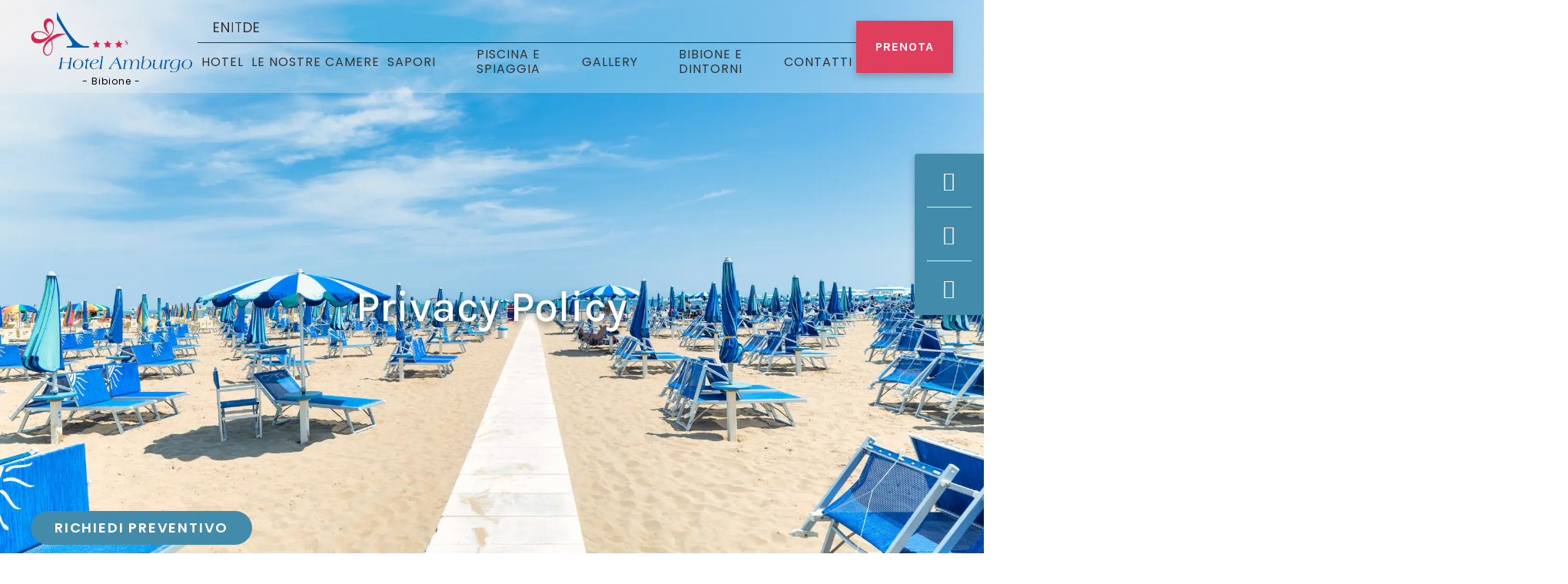

--- FILE ---
content_type: text/html; charset=UTF-8
request_url: https://www.hotelamburgo.com/it/privacy-policy/
body_size: 25820
content:
<!doctype html>
<html lang="it-IT" >
<head><meta charset="UTF-8" /><script>if(navigator.userAgent.match(/MSIE|Internet Explorer/i)||navigator.userAgent.match(/Trident\/7\..*?rv:11/i)){var href=document.location.href;if(!href.match(/[?&]nowprocket/)){if(href.indexOf("?")==-1){if(href.indexOf("#")==-1){document.location.href=href+"?nowprocket=1"}else{document.location.href=href.replace("#","?nowprocket=1#")}}else{if(href.indexOf("#")==-1){document.location.href=href+"&nowprocket=1"}else{document.location.href=href.replace("#","&nowprocket=1#")}}}}</script><script>(()=>{class RocketLazyLoadScripts{constructor(){this.v="2.0.3",this.userEvents=["keydown","keyup","mousedown","mouseup","mousemove","mouseover","mouseenter","mouseout","mouseleave","touchmove","touchstart","touchend","touchcancel","wheel","click","dblclick","input","visibilitychange"],this.attributeEvents=["onblur","onclick","oncontextmenu","ondblclick","onfocus","onmousedown","onmouseenter","onmouseleave","onmousemove","onmouseout","onmouseover","onmouseup","onmousewheel","onscroll","onsubmit"]}async t(){this.i(),this.o(),/iP(ad|hone)/.test(navigator.userAgent)&&this.h(),this.u(),this.l(this),this.m(),this.k(this),this.p(this),this._(),await Promise.all([this.R(),this.L()]),this.lastBreath=Date.now(),this.S(this),this.P(),this.D(),this.O(),this.M(),await this.C(this.delayedScripts.normal),await this.C(this.delayedScripts.defer),await this.C(this.delayedScripts.async),this.F("domReady"),await this.T(),await this.j(),await this.I(),this.F("windowLoad"),await this.A(),window.dispatchEvent(new Event("rocket-allScriptsLoaded")),this.everythingLoaded=!0,this.lastTouchEnd&&await new Promise((t=>setTimeout(t,500-Date.now()+this.lastTouchEnd))),this.H(),this.F("all"),this.U(),this.W()}i(){this.CSPIssue=sessionStorage.getItem("rocketCSPIssue"),document.addEventListener("securitypolicyviolation",(t=>{this.CSPIssue||"script-src-elem"!==t.violatedDirective||"data"!==t.blockedURI||(this.CSPIssue=!0,sessionStorage.setItem("rocketCSPIssue",!0))}),{isRocket:!0})}o(){window.addEventListener("pageshow",(t=>{this.persisted=t.persisted,this.realWindowLoadedFired=!0}),{isRocket:!0}),window.addEventListener("pagehide",(()=>{this.onFirstUserAction=null}),{isRocket:!0})}h(){let t;function e(e){t=e}window.addEventListener("touchstart",e,{isRocket:!0}),window.addEventListener("touchend",(function i(o){Math.abs(o.changedTouches[0].pageX-t.changedTouches[0].pageX)<10&&Math.abs(o.changedTouches[0].pageY-t.changedTouches[0].pageY)<10&&o.timeStamp-t.timeStamp<200&&(o.target.dispatchEvent(new PointerEvent("click",{target:o.target,bubbles:!0,cancelable:!0,detail:1})),event.preventDefault(),window.removeEventListener("touchstart",e,{isRocket:!0}),window.removeEventListener("touchend",i,{isRocket:!0}))}),{isRocket:!0})}q(t){this.userActionTriggered||("mousemove"!==t.type||this.firstMousemoveIgnored?"keyup"===t.type||"mouseover"===t.type||"mouseout"===t.type||(this.userActionTriggered=!0,this.onFirstUserAction&&this.onFirstUserAction()):this.firstMousemoveIgnored=!0),"click"===t.type&&t.preventDefault(),this.savedUserEvents.length>0&&(t.stopPropagation(),t.stopImmediatePropagation()),"touchstart"===this.lastEvent&&"touchend"===t.type&&(this.lastTouchEnd=Date.now()),"click"===t.type&&(this.lastTouchEnd=0),this.lastEvent=t.type,this.savedUserEvents.push(t)}u(){this.savedUserEvents=[],this.userEventHandler=this.q.bind(this),this.userEvents.forEach((t=>window.addEventListener(t,this.userEventHandler,{passive:!1,isRocket:!0})))}U(){this.userEvents.forEach((t=>window.removeEventListener(t,this.userEventHandler,{passive:!1,isRocket:!0}))),this.savedUserEvents.forEach((t=>{t.target.dispatchEvent(new window[t.constructor.name](t.type,t))}))}m(){this.eventsMutationObserver=new MutationObserver((t=>{const e="return false";for(const i of t){if("attributes"===i.type){const t=i.target.getAttribute(i.attributeName);t&&t!==e&&(i.target.setAttribute("data-rocket-"+i.attributeName,t),i.target["rocket"+i.attributeName]=new Function("event",t),i.target.setAttribute(i.attributeName,e))}"childList"===i.type&&i.addedNodes.forEach((t=>{if(t.nodeType===Node.ELEMENT_NODE)for(const i of t.attributes)this.attributeEvents.includes(i.name)&&i.value&&""!==i.value&&(t.setAttribute("data-rocket-"+i.name,i.value),t["rocket"+i.name]=new Function("event",i.value),t.setAttribute(i.name,e))}))}})),this.eventsMutationObserver.observe(document,{subtree:!0,childList:!0,attributeFilter:this.attributeEvents})}H(){this.eventsMutationObserver.disconnect(),this.attributeEvents.forEach((t=>{document.querySelectorAll("[data-rocket-"+t+"]").forEach((e=>{e.setAttribute(t,e.getAttribute("data-rocket-"+t)),e.removeAttribute("data-rocket-"+t)}))}))}k(t){Object.defineProperty(HTMLElement.prototype,"onclick",{get(){return this.rocketonclick||null},set(e){this.rocketonclick=e,this.setAttribute(t.everythingLoaded?"onclick":"data-rocket-onclick","this.rocketonclick(event)")}})}S(t){function e(e,i){let o=e[i];e[i]=null,Object.defineProperty(e,i,{get:()=>o,set(s){t.everythingLoaded?o=s:e["rocket"+i]=o=s}})}e(document,"onreadystatechange"),e(window,"onload"),e(window,"onpageshow");try{Object.defineProperty(document,"readyState",{get:()=>t.rocketReadyState,set(e){t.rocketReadyState=e},configurable:!0}),document.readyState="loading"}catch(t){console.log("WPRocket DJE readyState conflict, bypassing")}}l(t){this.originalAddEventListener=EventTarget.prototype.addEventListener,this.originalRemoveEventListener=EventTarget.prototype.removeEventListener,this.savedEventListeners=[],EventTarget.prototype.addEventListener=function(e,i,o){o&&o.isRocket||!t.B(e,this)&&!t.userEvents.includes(e)||t.B(e,this)&&!t.userActionTriggered||e.startsWith("rocket-")||t.everythingLoaded?t.originalAddEventListener.call(this,e,i,o):t.savedEventListeners.push({target:this,remove:!1,type:e,func:i,options:o})},EventTarget.prototype.removeEventListener=function(e,i,o){o&&o.isRocket||!t.B(e,this)&&!t.userEvents.includes(e)||t.B(e,this)&&!t.userActionTriggered||e.startsWith("rocket-")||t.everythingLoaded?t.originalRemoveEventListener.call(this,e,i,o):t.savedEventListeners.push({target:this,remove:!0,type:e,func:i,options:o})}}F(t){"all"===t&&(EventTarget.prototype.addEventListener=this.originalAddEventListener,EventTarget.prototype.removeEventListener=this.originalRemoveEventListener),this.savedEventListeners=this.savedEventListeners.filter((e=>{let i=e.type,o=e.target||window;return"domReady"===t&&"DOMContentLoaded"!==i&&"readystatechange"!==i||("windowLoad"===t&&"load"!==i&&"readystatechange"!==i&&"pageshow"!==i||(this.B(i,o)&&(i="rocket-"+i),e.remove?o.removeEventListener(i,e.func,e.options):o.addEventListener(i,e.func,e.options),!1))}))}p(t){let e;function i(e){return t.everythingLoaded?e:e.split(" ").map((t=>"load"===t||t.startsWith("load.")?"rocket-jquery-load":t)).join(" ")}function o(o){function s(e){const s=o.fn[e];o.fn[e]=o.fn.init.prototype[e]=function(){return this[0]===window&&t.userActionTriggered&&("string"==typeof arguments[0]||arguments[0]instanceof String?arguments[0]=i(arguments[0]):"object"==typeof arguments[0]&&Object.keys(arguments[0]).forEach((t=>{const e=arguments[0][t];delete arguments[0][t],arguments[0][i(t)]=e}))),s.apply(this,arguments),this}}if(o&&o.fn&&!t.allJQueries.includes(o)){const e={DOMContentLoaded:[],"rocket-DOMContentLoaded":[]};for(const t in e)document.addEventListener(t,(()=>{e[t].forEach((t=>t()))}),{isRocket:!0});o.fn.ready=o.fn.init.prototype.ready=function(i){function s(){parseInt(o.fn.jquery)>2?setTimeout((()=>i.bind(document)(o))):i.bind(document)(o)}return t.realDomReadyFired?!t.userActionTriggered||t.fauxDomReadyFired?s():e["rocket-DOMContentLoaded"].push(s):e.DOMContentLoaded.push(s),o([])},s("on"),s("one"),s("off"),t.allJQueries.push(o)}e=o}t.allJQueries=[],o(window.jQuery),Object.defineProperty(window,"jQuery",{get:()=>e,set(t){o(t)}})}P(){const t=new Map;document.write=document.writeln=function(e){const i=document.currentScript,o=document.createRange(),s=i.parentElement;let n=t.get(i);void 0===n&&(n=i.nextSibling,t.set(i,n));const c=document.createDocumentFragment();o.setStart(c,0),c.appendChild(o.createContextualFragment(e)),s.insertBefore(c,n)}}async R(){return new Promise((t=>{this.userActionTriggered?t():this.onFirstUserAction=t}))}async L(){return new Promise((t=>{document.addEventListener("DOMContentLoaded",(()=>{this.realDomReadyFired=!0,t()}),{isRocket:!0})}))}async I(){return this.realWindowLoadedFired?Promise.resolve():new Promise((t=>{window.addEventListener("load",t,{isRocket:!0})}))}M(){this.pendingScripts=[];this.scriptsMutationObserver=new MutationObserver((t=>{for(const e of t)e.addedNodes.forEach((t=>{"SCRIPT"!==t.tagName||t.noModule||t.isWPRocket||this.pendingScripts.push({script:t,promise:new Promise((e=>{const i=()=>{const i=this.pendingScripts.findIndex((e=>e.script===t));i>=0&&this.pendingScripts.splice(i,1),e()};t.addEventListener("load",i,{isRocket:!0}),t.addEventListener("error",i,{isRocket:!0}),setTimeout(i,1e3)}))})}))})),this.scriptsMutationObserver.observe(document,{childList:!0,subtree:!0})}async j(){await this.J(),this.pendingScripts.length?(await this.pendingScripts[0].promise,await this.j()):this.scriptsMutationObserver.disconnect()}D(){this.delayedScripts={normal:[],async:[],defer:[]},document.querySelectorAll("script[type$=rocketlazyloadscript]").forEach((t=>{t.hasAttribute("data-rocket-src")?t.hasAttribute("async")&&!1!==t.async?this.delayedScripts.async.push(t):t.hasAttribute("defer")&&!1!==t.defer||"module"===t.getAttribute("data-rocket-type")?this.delayedScripts.defer.push(t):this.delayedScripts.normal.push(t):this.delayedScripts.normal.push(t)}))}async _(){await this.L();let t=[];document.querySelectorAll("script[type$=rocketlazyloadscript][data-rocket-src]").forEach((e=>{let i=e.getAttribute("data-rocket-src");if(i&&!i.startsWith("data:")){i.startsWith("//")&&(i=location.protocol+i);try{const o=new URL(i).origin;o!==location.origin&&t.push({src:o,crossOrigin:e.crossOrigin||"module"===e.getAttribute("data-rocket-type")})}catch(t){}}})),t=[...new Map(t.map((t=>[JSON.stringify(t),t]))).values()],this.N(t,"preconnect")}async $(t){if(await this.G(),!0!==t.noModule||!("noModule"in HTMLScriptElement.prototype))return new Promise((e=>{let i;function o(){(i||t).setAttribute("data-rocket-status","executed"),e()}try{if(navigator.userAgent.includes("Firefox/")||""===navigator.vendor||this.CSPIssue)i=document.createElement("script"),[...t.attributes].forEach((t=>{let e=t.nodeName;"type"!==e&&("data-rocket-type"===e&&(e="type"),"data-rocket-src"===e&&(e="src"),i.setAttribute(e,t.nodeValue))})),t.text&&(i.text=t.text),t.nonce&&(i.nonce=t.nonce),i.hasAttribute("src")?(i.addEventListener("load",o,{isRocket:!0}),i.addEventListener("error",(()=>{i.setAttribute("data-rocket-status","failed-network"),e()}),{isRocket:!0}),setTimeout((()=>{i.isConnected||e()}),1)):(i.text=t.text,o()),i.isWPRocket=!0,t.parentNode.replaceChild(i,t);else{const i=t.getAttribute("data-rocket-type"),s=t.getAttribute("data-rocket-src");i?(t.type=i,t.removeAttribute("data-rocket-type")):t.removeAttribute("type"),t.addEventListener("load",o,{isRocket:!0}),t.addEventListener("error",(i=>{this.CSPIssue&&i.target.src.startsWith("data:")?(console.log("WPRocket: CSP fallback activated"),t.removeAttribute("src"),this.$(t).then(e)):(t.setAttribute("data-rocket-status","failed-network"),e())}),{isRocket:!0}),s?(t.fetchPriority="high",t.removeAttribute("data-rocket-src"),t.src=s):t.src="data:text/javascript;base64,"+window.btoa(unescape(encodeURIComponent(t.text)))}}catch(i){t.setAttribute("data-rocket-status","failed-transform"),e()}}));t.setAttribute("data-rocket-status","skipped")}async C(t){const e=t.shift();return e?(e.isConnected&&await this.$(e),this.C(t)):Promise.resolve()}O(){this.N([...this.delayedScripts.normal,...this.delayedScripts.defer,...this.delayedScripts.async],"preload")}N(t,e){this.trash=this.trash||[];let i=!0;var o=document.createDocumentFragment();t.forEach((t=>{const s=t.getAttribute&&t.getAttribute("data-rocket-src")||t.src;if(s&&!s.startsWith("data:")){const n=document.createElement("link");n.href=s,n.rel=e,"preconnect"!==e&&(n.as="script",n.fetchPriority=i?"high":"low"),t.getAttribute&&"module"===t.getAttribute("data-rocket-type")&&(n.crossOrigin=!0),t.crossOrigin&&(n.crossOrigin=t.crossOrigin),t.integrity&&(n.integrity=t.integrity),t.nonce&&(n.nonce=t.nonce),o.appendChild(n),this.trash.push(n),i=!1}})),document.head.appendChild(o)}W(){this.trash.forEach((t=>t.remove()))}async T(){try{document.readyState="interactive"}catch(t){}this.fauxDomReadyFired=!0;try{await this.G(),document.dispatchEvent(new Event("rocket-readystatechange")),await this.G(),document.rocketonreadystatechange&&document.rocketonreadystatechange(),await this.G(),document.dispatchEvent(new Event("rocket-DOMContentLoaded")),await this.G(),window.dispatchEvent(new Event("rocket-DOMContentLoaded"))}catch(t){console.error(t)}}async A(){try{document.readyState="complete"}catch(t){}try{await this.G(),document.dispatchEvent(new Event("rocket-readystatechange")),await this.G(),document.rocketonreadystatechange&&document.rocketonreadystatechange(),await this.G(),window.dispatchEvent(new Event("rocket-load")),await this.G(),window.rocketonload&&window.rocketonload(),await this.G(),this.allJQueries.forEach((t=>t(window).trigger("rocket-jquery-load"))),await this.G();const t=new Event("rocket-pageshow");t.persisted=this.persisted,window.dispatchEvent(t),await this.G(),window.rocketonpageshow&&window.rocketonpageshow({persisted:this.persisted})}catch(t){console.error(t)}}async G(){Date.now()-this.lastBreath>45&&(await this.J(),this.lastBreath=Date.now())}async J(){return document.hidden?new Promise((t=>setTimeout(t))):new Promise((t=>requestAnimationFrame(t)))}B(t,e){return e===document&&"readystatechange"===t||(e===document&&"DOMContentLoaded"===t||(e===window&&"DOMContentLoaded"===t||(e===window&&"load"===t||e===window&&"pageshow"===t)))}static run(){(new RocketLazyLoadScripts).t()}}RocketLazyLoadScripts.run()})();</script>
	<!-- Google Tag Manager -->
	<script type="rocketlazyloadscript">(function(w,d,s,l,i){w[l]=w[l]||[];w[l].push({'gtm.start':
	new Date().getTime(),event:'gtm.js'});var f=d.getElementsByTagName(s)[0],
	j=d.createElement(s),dl=l!='dataLayer'?'&l='+l:'';j.async=true;j.src=
	'https://www.googletagmanager.com/gtm.js?id='+i+dl;f.parentNode.insertBefore(j,f);
	})(window,document,'script','dataLayer','GTM-KLJJQ76H');</script>
	<!-- End Google Tag Manager -->
	
	<meta name="viewport" content="width=device-width, initial-scale=1" />
	<meta name='robots' content='index, follow, max-image-preview:large, max-snippet:-1, max-video-preview:-1' />

	<!-- This site is optimized with the Yoast SEO plugin v25.6 - https://yoast.com/wordpress/plugins/seo/ -->
	<title>Privacy Policy - Hotel Amburgo Bibione</title>
<link crossorigin data-rocket-preconnect href="https://fonts.googleapis.com" rel="preconnect">
<link data-rocket-preload as="style" href="https://fonts.googleapis.com/css2?family=Karla:ital,wght@0,200;0,300;0,400;0,500;0,600;0,700;0,800;1,200;1,300;1,400;1,500;1,600;1,700;1,800&#038;family=Poppins:ital,wght@0,100;0,200;0,300;0,400;0,500;0,600;0,700;0,800;0,900;1,100;1,200;1,300;1,400;1,500;1,600;1,700;1,800;1,900&#038;display=swap" rel="preload">
<link href="https://fonts.googleapis.com/css2?family=Karla:ital,wght@0,200;0,300;0,400;0,500;0,600;0,700;0,800;1,200;1,300;1,400;1,500;1,600;1,700;1,800&#038;family=Poppins:ital,wght@0,100;0,200;0,300;0,400;0,500;0,600;0,700;0,800;0,900;1,100;1,200;1,300;1,400;1,500;1,600;1,700;1,800;1,900&#038;display=swap" media="print" onload="this.media=&#039;all&#039;" rel="stylesheet">
<noscript><link rel="stylesheet" href="https://fonts.googleapis.com/css2?family=Karla:ital,wght@0,200;0,300;0,400;0,500;0,600;0,700;0,800;1,200;1,300;1,400;1,500;1,600;1,700;1,800&#038;family=Poppins:ital,wght@0,100;0,200;0,300;0,400;0,500;0,600;0,700;0,800;0,900;1,100;1,200;1,300;1,400;1,500;1,600;1,700;1,800;1,900&#038;display=swap"></noscript>
	<link rel="canonical" href="https://www.hotelamburgo.com/it/privacy-policy/" />
	<meta property="og:locale" content="it_IT" />
	<meta property="og:type" content="article" />
	<meta property="og:title" content="Privacy Policy - Hotel Amburgo Bibione" />
	<meta property="og:url" content="https://www.hotelamburgo.com/it/privacy-policy/" />
	<meta property="og:site_name" content="Hotel Amburgo Bibione" />
	<meta property="article:modified_time" content="2024-02-23T11:03:52+00:00" />
	<meta property="og:image" content="https://www.hotelamburgo.com/wp-content/uploads/2024/02/Spiaggia-di-Bibione.webp" />
	<meta property="og:image:width" content="2048" />
	<meta property="og:image:height" content="1362" />
	<meta property="og:image:type" content="image/webp" />
	<meta name="twitter:card" content="summary_large_image" />
	<meta name="twitter:label1" content="Tempo di lettura stimato" />
	<meta name="twitter:data1" content="1 minuto" />
	<script type="application/ld+json" class="yoast-schema-graph">{"@context":"https://schema.org","@graph":[{"@type":"WebPage","@id":"https://www.hotelamburgo.com/it/privacy-policy/","url":"https://www.hotelamburgo.com/it/privacy-policy/","name":"Privacy Policy - Hotel Amburgo Bibione","isPartOf":{"@id":"https://www.hotelamburgo.com/it/#website"},"primaryImageOfPage":{"@id":"https://www.hotelamburgo.com/it/privacy-policy/#primaryimage"},"image":{"@id":"https://www.hotelamburgo.com/it/privacy-policy/#primaryimage"},"thumbnailUrl":"https://www.hotelamburgo.com/wp-content/uploads/2024/02/Spiaggia-di-Bibione.webp","datePublished":"2023-06-12T13:14:57+00:00","dateModified":"2024-02-23T11:03:52+00:00","breadcrumb":{"@id":"https://www.hotelamburgo.com/it/privacy-policy/#breadcrumb"},"inLanguage":"it-IT","potentialAction":[{"@type":"ReadAction","target":["https://www.hotelamburgo.com/it/privacy-policy/"]}]},{"@type":"ImageObject","inLanguage":"it-IT","@id":"https://www.hotelamburgo.com/it/privacy-policy/#primaryimage","url":"https://www.hotelamburgo.com/wp-content/uploads/2024/02/Spiaggia-di-Bibione.webp","contentUrl":"https://www.hotelamburgo.com/wp-content/uploads/2024/02/Spiaggia-di-Bibione.webp","width":2048,"height":1362,"caption":"Spiaggia attrezzata di Bibione"},{"@type":"BreadcrumbList","@id":"https://www.hotelamburgo.com/it/privacy-policy/#breadcrumb","itemListElement":[{"@type":"ListItem","position":1,"name":"Home","item":"https://www.hotelamburgo.com/it/"},{"@type":"ListItem","position":2,"name":"Privacy Policy"}]},{"@type":"WebSite","@id":"https://www.hotelamburgo.com/it/#website","url":"https://www.hotelamburgo.com/it/","name":"Hotel Amburgo Bibione","description":"Bibione","publisher":{"@id":"https://www.hotelamburgo.com/it/#organization"},"potentialAction":[{"@type":"SearchAction","target":{"@type":"EntryPoint","urlTemplate":"https://www.hotelamburgo.com/it/?s={search_term_string}"},"query-input":{"@type":"PropertyValueSpecification","valueRequired":true,"valueName":"search_term_string"}}],"inLanguage":"it-IT"},{"@type":"Organization","@id":"https://www.hotelamburgo.com/it/#organization","name":"Hotel Amburgo Bibione","url":"https://www.hotelamburgo.com/it/","logo":{"@type":"ImageObject","inLanguage":"it-IT","@id":"https://www.hotelamburgo.com/it/#/schema/logo/image/","url":"https://www.hotelamburgo.com/wp-content/uploads/2024/01/hotel-amburgo-logo.png","contentUrl":"https://www.hotelamburgo.com/wp-content/uploads/2024/01/hotel-amburgo-logo.png","width":1755,"height":663,"caption":"Hotel Amburgo Bibione"},"image":{"@id":"https://www.hotelamburgo.com/it/#/schema/logo/image/"}}]}</script>
	<!-- / Yoast SEO plugin. -->


<link rel='dns-prefetch' href='//fonts.googleapis.com' />
<link rel='dns-prefetch' href='//servizi.promoservice.com' />
<link href='https://fonts.gstatic.com' crossorigin rel='preconnect' />
<link rel="alternate" type="application/rss+xml" title="Hotel Amburgo Bibione &raquo; Feed" href="https://www.hotelamburgo.com/it/feed/" />
<link rel="alternate" type="application/rss+xml" title="Hotel Amburgo Bibione &raquo; Feed dei commenti" href="https://www.hotelamburgo.com/it/comments/feed/" />
<link rel="alternate" title="oEmbed (JSON)" type="application/json+oembed" href="https://www.hotelamburgo.com/it/wp-json/oembed/1.0/embed?url=https%3A%2F%2Fwww.hotelamburgo.com%2Fit%2Fprivacy-policy%2F" />
<link rel="alternate" title="oEmbed (XML)" type="text/xml+oembed" href="https://www.hotelamburgo.com/it/wp-json/oembed/1.0/embed?url=https%3A%2F%2Fwww.hotelamburgo.com%2Fit%2Fprivacy-policy%2F&#038;format=xml" />
<style id='wp-img-auto-sizes-contain-inline-css'>
img:is([sizes=auto i],[sizes^="auto," i]){contain-intrinsic-size:3000px 1500px}
/*# sourceURL=wp-img-auto-sizes-contain-inline-css */
</style>
<style id='wp-emoji-styles-inline-css'>

	img.wp-smiley, img.emoji {
		display: inline !important;
		border: none !important;
		box-shadow: none !important;
		height: 1em !important;
		width: 1em !important;
		margin: 0 0.07em !important;
		vertical-align: -0.1em !important;
		background: none !important;
		padding: 0 !important;
	}
/*# sourceURL=wp-emoji-styles-inline-css */
</style>
<link rel='stylesheet' id='wp-block-library-css' href='https://www.hotelamburgo.com/wp-includes/css/dist/block-library/style.min.css?ver=6.9' media='all' />
<style id='wp-block-navigation-inline-css'>
.wp-block-navigation{position:relative}.wp-block-navigation ul{margin-bottom:0;margin-left:0;margin-top:0;padding-left:0}.wp-block-navigation ul,.wp-block-navigation ul li{list-style:none;padding:0}.wp-block-navigation .wp-block-navigation-item{align-items:center;background-color:inherit;display:flex;position:relative}.wp-block-navigation .wp-block-navigation-item .wp-block-navigation__submenu-container:empty{display:none}.wp-block-navigation .wp-block-navigation-item__content{display:block;z-index:1}.wp-block-navigation .wp-block-navigation-item__content.wp-block-navigation-item__content{color:inherit}.wp-block-navigation.has-text-decoration-underline .wp-block-navigation-item__content,.wp-block-navigation.has-text-decoration-underline .wp-block-navigation-item__content:active,.wp-block-navigation.has-text-decoration-underline .wp-block-navigation-item__content:focus{text-decoration:underline}.wp-block-navigation.has-text-decoration-line-through .wp-block-navigation-item__content,.wp-block-navigation.has-text-decoration-line-through .wp-block-navigation-item__content:active,.wp-block-navigation.has-text-decoration-line-through .wp-block-navigation-item__content:focus{text-decoration:line-through}.wp-block-navigation :where(a),.wp-block-navigation :where(a:active),.wp-block-navigation :where(a:focus){text-decoration:none}.wp-block-navigation .wp-block-navigation__submenu-icon{align-self:center;background-color:inherit;border:none;color:currentColor;display:inline-block;font-size:inherit;height:.6em;line-height:0;margin-left:.25em;padding:0;width:.6em}.wp-block-navigation .wp-block-navigation__submenu-icon svg{display:inline-block;stroke:currentColor;height:inherit;margin-top:.075em;width:inherit}.wp-block-navigation{--navigation-layout-justification-setting:flex-start;--navigation-layout-direction:row;--navigation-layout-wrap:wrap;--navigation-layout-justify:flex-start;--navigation-layout-align:center}.wp-block-navigation.is-vertical{--navigation-layout-direction:column;--navigation-layout-justify:initial;--navigation-layout-align:flex-start}.wp-block-navigation.no-wrap{--navigation-layout-wrap:nowrap}.wp-block-navigation.items-justified-center{--navigation-layout-justification-setting:center;--navigation-layout-justify:center}.wp-block-navigation.items-justified-center.is-vertical{--navigation-layout-align:center}.wp-block-navigation.items-justified-right{--navigation-layout-justification-setting:flex-end;--navigation-layout-justify:flex-end}.wp-block-navigation.items-justified-right.is-vertical{--navigation-layout-align:flex-end}.wp-block-navigation.items-justified-space-between{--navigation-layout-justification-setting:space-between;--navigation-layout-justify:space-between}.wp-block-navigation .has-child .wp-block-navigation__submenu-container{align-items:normal;background-color:inherit;color:inherit;display:flex;flex-direction:column;opacity:0;position:absolute;z-index:2}@media not (prefers-reduced-motion){.wp-block-navigation .has-child .wp-block-navigation__submenu-container{transition:opacity .1s linear}}.wp-block-navigation .has-child .wp-block-navigation__submenu-container{height:0;overflow:hidden;visibility:hidden;width:0}.wp-block-navigation .has-child .wp-block-navigation__submenu-container>.wp-block-navigation-item>.wp-block-navigation-item__content{display:flex;flex-grow:1;padding:.5em 1em}.wp-block-navigation .has-child .wp-block-navigation__submenu-container>.wp-block-navigation-item>.wp-block-navigation-item__content .wp-block-navigation__submenu-icon{margin-left:auto;margin-right:0}.wp-block-navigation .has-child .wp-block-navigation__submenu-container .wp-block-navigation-item__content{margin:0}.wp-block-navigation .has-child .wp-block-navigation__submenu-container{left:-1px;top:100%}@media (min-width:782px){.wp-block-navigation .has-child .wp-block-navigation__submenu-container .wp-block-navigation__submenu-container{left:100%;top:-1px}.wp-block-navigation .has-child .wp-block-navigation__submenu-container .wp-block-navigation__submenu-container:before{background:#0000;content:"";display:block;height:100%;position:absolute;right:100%;width:.5em}.wp-block-navigation .has-child .wp-block-navigation__submenu-container .wp-block-navigation__submenu-icon{margin-right:.25em}.wp-block-navigation .has-child .wp-block-navigation__submenu-container .wp-block-navigation__submenu-icon svg{transform:rotate(-90deg)}}.wp-block-navigation .has-child .wp-block-navigation-submenu__toggle[aria-expanded=true]~.wp-block-navigation__submenu-container,.wp-block-navigation .has-child:not(.open-on-click):hover>.wp-block-navigation__submenu-container,.wp-block-navigation .has-child:not(.open-on-click):not(.open-on-hover-click):focus-within>.wp-block-navigation__submenu-container{height:auto;min-width:200px;opacity:1;overflow:visible;visibility:visible;width:auto}.wp-block-navigation.has-background .has-child .wp-block-navigation__submenu-container{left:0;top:100%}@media (min-width:782px){.wp-block-navigation.has-background .has-child .wp-block-navigation__submenu-container .wp-block-navigation__submenu-container{left:100%;top:0}}.wp-block-navigation-submenu{display:flex;position:relative}.wp-block-navigation-submenu .wp-block-navigation__submenu-icon svg{stroke:currentColor}button.wp-block-navigation-item__content{background-color:initial;border:none;color:currentColor;font-family:inherit;font-size:inherit;font-style:inherit;font-weight:inherit;letter-spacing:inherit;line-height:inherit;text-align:left;text-transform:inherit}.wp-block-navigation-submenu__toggle{cursor:pointer}.wp-block-navigation-submenu__toggle[aria-expanded=true]+.wp-block-navigation__submenu-icon>svg,.wp-block-navigation-submenu__toggle[aria-expanded=true]>svg{transform:rotate(180deg)}.wp-block-navigation-item.open-on-click .wp-block-navigation-submenu__toggle{padding-left:0;padding-right:.85em}.wp-block-navigation-item.open-on-click .wp-block-navigation-submenu__toggle+.wp-block-navigation__submenu-icon{margin-left:-.6em;pointer-events:none}.wp-block-navigation-item.open-on-click button.wp-block-navigation-item__content:not(.wp-block-navigation-submenu__toggle){padding:0}.wp-block-navigation .wp-block-page-list,.wp-block-navigation__container,.wp-block-navigation__responsive-close,.wp-block-navigation__responsive-container,.wp-block-navigation__responsive-container-content,.wp-block-navigation__responsive-dialog{gap:inherit}:where(.wp-block-navigation.has-background .wp-block-navigation-item a:not(.wp-element-button)),:where(.wp-block-navigation.has-background .wp-block-navigation-submenu a:not(.wp-element-button)){padding:.5em 1em}:where(.wp-block-navigation .wp-block-navigation__submenu-container .wp-block-navigation-item a:not(.wp-element-button)),:where(.wp-block-navigation .wp-block-navigation__submenu-container .wp-block-navigation-submenu a:not(.wp-element-button)),:where(.wp-block-navigation .wp-block-navigation__submenu-container .wp-block-navigation-submenu button.wp-block-navigation-item__content),:where(.wp-block-navigation .wp-block-navigation__submenu-container .wp-block-pages-list__item button.wp-block-navigation-item__content){padding:.5em 1em}.wp-block-navigation.items-justified-right .wp-block-navigation__container .has-child .wp-block-navigation__submenu-container,.wp-block-navigation.items-justified-right .wp-block-page-list>.has-child .wp-block-navigation__submenu-container,.wp-block-navigation.items-justified-space-between .wp-block-page-list>.has-child:last-child .wp-block-navigation__submenu-container,.wp-block-navigation.items-justified-space-between>.wp-block-navigation__container>.has-child:last-child .wp-block-navigation__submenu-container{left:auto;right:0}.wp-block-navigation.items-justified-right .wp-block-navigation__container .has-child .wp-block-navigation__submenu-container .wp-block-navigation__submenu-container,.wp-block-navigation.items-justified-right .wp-block-page-list>.has-child .wp-block-navigation__submenu-container .wp-block-navigation__submenu-container,.wp-block-navigation.items-justified-space-between .wp-block-page-list>.has-child:last-child .wp-block-navigation__submenu-container .wp-block-navigation__submenu-container,.wp-block-navigation.items-justified-space-between>.wp-block-navigation__container>.has-child:last-child .wp-block-navigation__submenu-container .wp-block-navigation__submenu-container{left:-1px;right:-1px}@media (min-width:782px){.wp-block-navigation.items-justified-right .wp-block-navigation__container .has-child .wp-block-navigation__submenu-container .wp-block-navigation__submenu-container,.wp-block-navigation.items-justified-right .wp-block-page-list>.has-child .wp-block-navigation__submenu-container .wp-block-navigation__submenu-container,.wp-block-navigation.items-justified-space-between .wp-block-page-list>.has-child:last-child .wp-block-navigation__submenu-container .wp-block-navigation__submenu-container,.wp-block-navigation.items-justified-space-between>.wp-block-navigation__container>.has-child:last-child .wp-block-navigation__submenu-container .wp-block-navigation__submenu-container{left:auto;right:100%}}.wp-block-navigation:not(.has-background) .wp-block-navigation__submenu-container{background-color:#fff;border:1px solid #00000026}.wp-block-navigation.has-background .wp-block-navigation__submenu-container{background-color:inherit}.wp-block-navigation:not(.has-text-color) .wp-block-navigation__submenu-container{color:#000}.wp-block-navigation__container{align-items:var(--navigation-layout-align,initial);display:flex;flex-direction:var(--navigation-layout-direction,initial);flex-wrap:var(--navigation-layout-wrap,wrap);justify-content:var(--navigation-layout-justify,initial);list-style:none;margin:0;padding-left:0}.wp-block-navigation__container .is-responsive{display:none}.wp-block-navigation__container:only-child,.wp-block-page-list:only-child{flex-grow:1}@keyframes overlay-menu__fade-in-animation{0%{opacity:0;transform:translateY(.5em)}to{opacity:1;transform:translateY(0)}}.wp-block-navigation__responsive-container{bottom:0;display:none;left:0;position:fixed;right:0;top:0}.wp-block-navigation__responsive-container :where(.wp-block-navigation-item a){color:inherit}.wp-block-navigation__responsive-container .wp-block-navigation__responsive-container-content{align-items:var(--navigation-layout-align,initial);display:flex;flex-direction:var(--navigation-layout-direction,initial);flex-wrap:var(--navigation-layout-wrap,wrap);justify-content:var(--navigation-layout-justify,initial)}.wp-block-navigation__responsive-container:not(.is-menu-open.is-menu-open){background-color:inherit!important;color:inherit!important}.wp-block-navigation__responsive-container.is-menu-open{background-color:inherit;display:flex;flex-direction:column}@media not (prefers-reduced-motion){.wp-block-navigation__responsive-container.is-menu-open{animation:overlay-menu__fade-in-animation .1s ease-out;animation-fill-mode:forwards}}.wp-block-navigation__responsive-container.is-menu-open{overflow:auto;padding:clamp(1rem,var(--wp--style--root--padding-top),20rem) clamp(1rem,var(--wp--style--root--padding-right),20rem) clamp(1rem,var(--wp--style--root--padding-bottom),20rem) clamp(1rem,var(--wp--style--root--padding-left),20rem);z-index:100000}.wp-block-navigation__responsive-container.is-menu-open .wp-block-navigation__responsive-container-content{align-items:var(--navigation-layout-justification-setting,inherit);display:flex;flex-direction:column;flex-wrap:nowrap;overflow:visible;padding-top:calc(2rem + 24px)}.wp-block-navigation__responsive-container.is-menu-open .wp-block-navigation__responsive-container-content,.wp-block-navigation__responsive-container.is-menu-open .wp-block-navigation__responsive-container-content .wp-block-navigation__container,.wp-block-navigation__responsive-container.is-menu-open .wp-block-navigation__responsive-container-content .wp-block-page-list{justify-content:flex-start}.wp-block-navigation__responsive-container.is-menu-open .wp-block-navigation__responsive-container-content .wp-block-navigation__submenu-icon{display:none}.wp-block-navigation__responsive-container.is-menu-open .wp-block-navigation__responsive-container-content .has-child .wp-block-navigation__submenu-container{border:none;height:auto;min-width:200px;opacity:1;overflow:initial;padding-left:2rem;padding-right:2rem;position:static;visibility:visible;width:auto}.wp-block-navigation__responsive-container.is-menu-open .wp-block-navigation__responsive-container-content .wp-block-navigation__container,.wp-block-navigation__responsive-container.is-menu-open .wp-block-navigation__responsive-container-content .wp-block-navigation__submenu-container{gap:inherit}.wp-block-navigation__responsive-container.is-menu-open .wp-block-navigation__responsive-container-content .wp-block-navigation__submenu-container{padding-top:var(--wp--style--block-gap,2em)}.wp-block-navigation__responsive-container.is-menu-open .wp-block-navigation__responsive-container-content .wp-block-navigation-item__content{padding:0}.wp-block-navigation__responsive-container.is-menu-open .wp-block-navigation__responsive-container-content .wp-block-navigation-item,.wp-block-navigation__responsive-container.is-menu-open .wp-block-navigation__responsive-container-content .wp-block-navigation__container,.wp-block-navigation__responsive-container.is-menu-open .wp-block-navigation__responsive-container-content .wp-block-page-list{align-items:var(--navigation-layout-justification-setting,initial);display:flex;flex-direction:column}.wp-block-navigation__responsive-container.is-menu-open .wp-block-navigation-item,.wp-block-navigation__responsive-container.is-menu-open .wp-block-navigation-item .wp-block-navigation__submenu-container,.wp-block-navigation__responsive-container.is-menu-open .wp-block-navigation__container,.wp-block-navigation__responsive-container.is-menu-open .wp-block-page-list{background:#0000!important;color:inherit!important}.wp-block-navigation__responsive-container.is-menu-open .wp-block-navigation__submenu-container.wp-block-navigation__submenu-container.wp-block-navigation__submenu-container.wp-block-navigation__submenu-container{left:auto;right:auto}@media (min-width:600px){.wp-block-navigation__responsive-container:not(.hidden-by-default):not(.is-menu-open){background-color:inherit;display:block;position:relative;width:100%;z-index:auto}.wp-block-navigation__responsive-container:not(.hidden-by-default):not(.is-menu-open) .wp-block-navigation__responsive-container-close{display:none}.wp-block-navigation__responsive-container.is-menu-open .wp-block-navigation__submenu-container.wp-block-navigation__submenu-container.wp-block-navigation__submenu-container.wp-block-navigation__submenu-container{left:0}}.wp-block-navigation:not(.has-background) .wp-block-navigation__responsive-container.is-menu-open{background-color:#fff}.wp-block-navigation:not(.has-text-color) .wp-block-navigation__responsive-container.is-menu-open{color:#000}.wp-block-navigation__toggle_button_label{font-size:1rem;font-weight:700}.wp-block-navigation__responsive-container-close,.wp-block-navigation__responsive-container-open{background:#0000;border:none;color:currentColor;cursor:pointer;margin:0;padding:0;text-transform:inherit;vertical-align:middle}.wp-block-navigation__responsive-container-close svg,.wp-block-navigation__responsive-container-open svg{fill:currentColor;display:block;height:24px;pointer-events:none;width:24px}.wp-block-navigation__responsive-container-open{display:flex}.wp-block-navigation__responsive-container-open.wp-block-navigation__responsive-container-open.wp-block-navigation__responsive-container-open{font-family:inherit;font-size:inherit;font-weight:inherit}@media (min-width:600px){.wp-block-navigation__responsive-container-open:not(.always-shown){display:none}}.wp-block-navigation__responsive-container-close{position:absolute;right:0;top:0;z-index:2}.wp-block-navigation__responsive-container-close.wp-block-navigation__responsive-container-close.wp-block-navigation__responsive-container-close{font-family:inherit;font-size:inherit;font-weight:inherit}.wp-block-navigation__responsive-close{width:100%}.has-modal-open .wp-block-navigation__responsive-close{margin-left:auto;margin-right:auto;max-width:var(--wp--style--global--wide-size,100%)}.wp-block-navigation__responsive-close:focus{outline:none}.is-menu-open .wp-block-navigation__responsive-close,.is-menu-open .wp-block-navigation__responsive-container-content,.is-menu-open .wp-block-navigation__responsive-dialog{box-sizing:border-box}.wp-block-navigation__responsive-dialog{position:relative}.has-modal-open .admin-bar .is-menu-open .wp-block-navigation__responsive-dialog{margin-top:46px}@media (min-width:782px){.has-modal-open .admin-bar .is-menu-open .wp-block-navigation__responsive-dialog{margin-top:32px}}html.has-modal-open{overflow:hidden}
/*# sourceURL=https://www.hotelamburgo.com/wp-includes/blocks/navigation/style.min.css */
</style>
<style id='global-styles-inline-css'>
:root{--wp--preset--aspect-ratio--square: 1;--wp--preset--aspect-ratio--4-3: 4/3;--wp--preset--aspect-ratio--3-4: 3/4;--wp--preset--aspect-ratio--3-2: 3/2;--wp--preset--aspect-ratio--2-3: 2/3;--wp--preset--aspect-ratio--16-9: 16/9;--wp--preset--aspect-ratio--9-16: 9/16;--wp--preset--color--black: #000000;--wp--preset--color--cyan-bluish-gray: #abb8c3;--wp--preset--color--white: #FFFFFF;--wp--preset--color--pale-pink: #f78da7;--wp--preset--color--vivid-red: #cf2e2e;--wp--preset--color--luminous-vivid-orange: #ff6900;--wp--preset--color--luminous-vivid-amber: #fcb900;--wp--preset--color--light-green-cyan: #7bdcb5;--wp--preset--color--vivid-green-cyan: #00d084;--wp--preset--color--pale-cyan-blue: #8ed1fc;--wp--preset--color--vivid-cyan-blue: #0693e3;--wp--preset--color--vivid-purple: #9b51e0;--wp--preset--color--dark-gray: #28303D;--wp--preset--color--gray: #39414D;--wp--preset--color--green: #D1E4DD;--wp--preset--color--blue: #D1DFE4;--wp--preset--color--purple: #D1D1E4;--wp--preset--color--red: #E4D1D1;--wp--preset--color--orange: #E4DAD1;--wp--preset--color--yellow: #EEEADD;--wp--preset--gradient--vivid-cyan-blue-to-vivid-purple: linear-gradient(135deg,rgb(6,147,227) 0%,rgb(155,81,224) 100%);--wp--preset--gradient--light-green-cyan-to-vivid-green-cyan: linear-gradient(135deg,rgb(122,220,180) 0%,rgb(0,208,130) 100%);--wp--preset--gradient--luminous-vivid-amber-to-luminous-vivid-orange: linear-gradient(135deg,rgb(252,185,0) 0%,rgb(255,105,0) 100%);--wp--preset--gradient--luminous-vivid-orange-to-vivid-red: linear-gradient(135deg,rgb(255,105,0) 0%,rgb(207,46,46) 100%);--wp--preset--gradient--very-light-gray-to-cyan-bluish-gray: linear-gradient(135deg,rgb(238,238,238) 0%,rgb(169,184,195) 100%);--wp--preset--gradient--cool-to-warm-spectrum: linear-gradient(135deg,rgb(74,234,220) 0%,rgb(151,120,209) 20%,rgb(207,42,186) 40%,rgb(238,44,130) 60%,rgb(251,105,98) 80%,rgb(254,248,76) 100%);--wp--preset--gradient--blush-light-purple: linear-gradient(135deg,rgb(255,206,236) 0%,rgb(152,150,240) 100%);--wp--preset--gradient--blush-bordeaux: linear-gradient(135deg,rgb(254,205,165) 0%,rgb(254,45,45) 50%,rgb(107,0,62) 100%);--wp--preset--gradient--luminous-dusk: linear-gradient(135deg,rgb(255,203,112) 0%,rgb(199,81,192) 50%,rgb(65,88,208) 100%);--wp--preset--gradient--pale-ocean: linear-gradient(135deg,rgb(255,245,203) 0%,rgb(182,227,212) 50%,rgb(51,167,181) 100%);--wp--preset--gradient--electric-grass: linear-gradient(135deg,rgb(202,248,128) 0%,rgb(113,206,126) 100%);--wp--preset--gradient--midnight: linear-gradient(135deg,rgb(2,3,129) 0%,rgb(40,116,252) 100%);--wp--preset--gradient--purple-to-yellow: linear-gradient(160deg, #D1D1E4 0%, #EEEADD 100%);--wp--preset--gradient--yellow-to-purple: linear-gradient(160deg, #EEEADD 0%, #D1D1E4 100%);--wp--preset--gradient--green-to-yellow: linear-gradient(160deg, #D1E4DD 0%, #EEEADD 100%);--wp--preset--gradient--yellow-to-green: linear-gradient(160deg, #EEEADD 0%, #D1E4DD 100%);--wp--preset--gradient--red-to-yellow: linear-gradient(160deg, #E4D1D1 0%, #EEEADD 100%);--wp--preset--gradient--yellow-to-red: linear-gradient(160deg, #EEEADD 0%, #E4D1D1 100%);--wp--preset--gradient--purple-to-red: linear-gradient(160deg, #D1D1E4 0%, #E4D1D1 100%);--wp--preset--gradient--red-to-purple: linear-gradient(160deg, #E4D1D1 0%, #D1D1E4 100%);--wp--preset--font-size--small: 18px;--wp--preset--font-size--medium: 20px;--wp--preset--font-size--large: 24px;--wp--preset--font-size--x-large: 42px;--wp--preset--font-size--extra-small: 16px;--wp--preset--font-size--normal: 20px;--wp--preset--font-size--extra-large: 40px;--wp--preset--font-size--huge: 96px;--wp--preset--font-size--gigantic: 144px;--wp--preset--spacing--20: 0.44rem;--wp--preset--spacing--30: 0.67rem;--wp--preset--spacing--40: 1rem;--wp--preset--spacing--50: 1.5rem;--wp--preset--spacing--60: 2.25rem;--wp--preset--spacing--70: 3.38rem;--wp--preset--spacing--80: 5.06rem;--wp--preset--shadow--natural: 6px 6px 9px rgba(0, 0, 0, 0.2);--wp--preset--shadow--deep: 12px 12px 50px rgba(0, 0, 0, 0.4);--wp--preset--shadow--sharp: 6px 6px 0px rgba(0, 0, 0, 0.2);--wp--preset--shadow--outlined: 6px 6px 0px -3px rgb(255, 255, 255), 6px 6px rgb(0, 0, 0);--wp--preset--shadow--crisp: 6px 6px 0px rgb(0, 0, 0);}:where(.is-layout-flex){gap: 0.5em;}:where(.is-layout-grid){gap: 0.5em;}body .is-layout-flex{display: flex;}.is-layout-flex{flex-wrap: wrap;align-items: center;}.is-layout-flex > :is(*, div){margin: 0;}body .is-layout-grid{display: grid;}.is-layout-grid > :is(*, div){margin: 0;}:where(.wp-block-columns.is-layout-flex){gap: 2em;}:where(.wp-block-columns.is-layout-grid){gap: 2em;}:where(.wp-block-post-template.is-layout-flex){gap: 1.25em;}:where(.wp-block-post-template.is-layout-grid){gap: 1.25em;}.has-black-color{color: var(--wp--preset--color--black) !important;}.has-cyan-bluish-gray-color{color: var(--wp--preset--color--cyan-bluish-gray) !important;}.has-white-color{color: var(--wp--preset--color--white) !important;}.has-pale-pink-color{color: var(--wp--preset--color--pale-pink) !important;}.has-vivid-red-color{color: var(--wp--preset--color--vivid-red) !important;}.has-luminous-vivid-orange-color{color: var(--wp--preset--color--luminous-vivid-orange) !important;}.has-luminous-vivid-amber-color{color: var(--wp--preset--color--luminous-vivid-amber) !important;}.has-light-green-cyan-color{color: var(--wp--preset--color--light-green-cyan) !important;}.has-vivid-green-cyan-color{color: var(--wp--preset--color--vivid-green-cyan) !important;}.has-pale-cyan-blue-color{color: var(--wp--preset--color--pale-cyan-blue) !important;}.has-vivid-cyan-blue-color{color: var(--wp--preset--color--vivid-cyan-blue) !important;}.has-vivid-purple-color{color: var(--wp--preset--color--vivid-purple) !important;}.has-black-background-color{background-color: var(--wp--preset--color--black) !important;}.has-cyan-bluish-gray-background-color{background-color: var(--wp--preset--color--cyan-bluish-gray) !important;}.has-white-background-color{background-color: var(--wp--preset--color--white) !important;}.has-pale-pink-background-color{background-color: var(--wp--preset--color--pale-pink) !important;}.has-vivid-red-background-color{background-color: var(--wp--preset--color--vivid-red) !important;}.has-luminous-vivid-orange-background-color{background-color: var(--wp--preset--color--luminous-vivid-orange) !important;}.has-luminous-vivid-amber-background-color{background-color: var(--wp--preset--color--luminous-vivid-amber) !important;}.has-light-green-cyan-background-color{background-color: var(--wp--preset--color--light-green-cyan) !important;}.has-vivid-green-cyan-background-color{background-color: var(--wp--preset--color--vivid-green-cyan) !important;}.has-pale-cyan-blue-background-color{background-color: var(--wp--preset--color--pale-cyan-blue) !important;}.has-vivid-cyan-blue-background-color{background-color: var(--wp--preset--color--vivid-cyan-blue) !important;}.has-vivid-purple-background-color{background-color: var(--wp--preset--color--vivid-purple) !important;}.has-black-border-color{border-color: var(--wp--preset--color--black) !important;}.has-cyan-bluish-gray-border-color{border-color: var(--wp--preset--color--cyan-bluish-gray) !important;}.has-white-border-color{border-color: var(--wp--preset--color--white) !important;}.has-pale-pink-border-color{border-color: var(--wp--preset--color--pale-pink) !important;}.has-vivid-red-border-color{border-color: var(--wp--preset--color--vivid-red) !important;}.has-luminous-vivid-orange-border-color{border-color: var(--wp--preset--color--luminous-vivid-orange) !important;}.has-luminous-vivid-amber-border-color{border-color: var(--wp--preset--color--luminous-vivid-amber) !important;}.has-light-green-cyan-border-color{border-color: var(--wp--preset--color--light-green-cyan) !important;}.has-vivid-green-cyan-border-color{border-color: var(--wp--preset--color--vivid-green-cyan) !important;}.has-pale-cyan-blue-border-color{border-color: var(--wp--preset--color--pale-cyan-blue) !important;}.has-vivid-cyan-blue-border-color{border-color: var(--wp--preset--color--vivid-cyan-blue) !important;}.has-vivid-purple-border-color{border-color: var(--wp--preset--color--vivid-purple) !important;}.has-vivid-cyan-blue-to-vivid-purple-gradient-background{background: var(--wp--preset--gradient--vivid-cyan-blue-to-vivid-purple) !important;}.has-light-green-cyan-to-vivid-green-cyan-gradient-background{background: var(--wp--preset--gradient--light-green-cyan-to-vivid-green-cyan) !important;}.has-luminous-vivid-amber-to-luminous-vivid-orange-gradient-background{background: var(--wp--preset--gradient--luminous-vivid-amber-to-luminous-vivid-orange) !important;}.has-luminous-vivid-orange-to-vivid-red-gradient-background{background: var(--wp--preset--gradient--luminous-vivid-orange-to-vivid-red) !important;}.has-very-light-gray-to-cyan-bluish-gray-gradient-background{background: var(--wp--preset--gradient--very-light-gray-to-cyan-bluish-gray) !important;}.has-cool-to-warm-spectrum-gradient-background{background: var(--wp--preset--gradient--cool-to-warm-spectrum) !important;}.has-blush-light-purple-gradient-background{background: var(--wp--preset--gradient--blush-light-purple) !important;}.has-blush-bordeaux-gradient-background{background: var(--wp--preset--gradient--blush-bordeaux) !important;}.has-luminous-dusk-gradient-background{background: var(--wp--preset--gradient--luminous-dusk) !important;}.has-pale-ocean-gradient-background{background: var(--wp--preset--gradient--pale-ocean) !important;}.has-electric-grass-gradient-background{background: var(--wp--preset--gradient--electric-grass) !important;}.has-midnight-gradient-background{background: var(--wp--preset--gradient--midnight) !important;}.has-small-font-size{font-size: var(--wp--preset--font-size--small) !important;}.has-medium-font-size{font-size: var(--wp--preset--font-size--medium) !important;}.has-large-font-size{font-size: var(--wp--preset--font-size--large) !important;}.has-x-large-font-size{font-size: var(--wp--preset--font-size--x-large) !important;}
/*# sourceURL=global-styles-inline-css */
</style>

<style id='classic-theme-styles-inline-css'>
/*! This file is auto-generated */
.wp-block-button__link{color:#fff;background-color:#32373c;border-radius:9999px;box-shadow:none;text-decoration:none;padding:calc(.667em + 2px) calc(1.333em + 2px);font-size:1.125em}.wp-block-file__button{background:#32373c;color:#fff;text-decoration:none}
/*# sourceURL=/wp-includes/css/classic-themes.min.css */
</style>
<link rel='stylesheet' id='twenty-twenty-one-custom-color-overrides-css' href='https://www.hotelamburgo.com/wp-content/themes/twentytwentyone/assets/css/custom-color-overrides.css?ver=1.1' media='all' />
<style id='twenty-twenty-one-custom-color-overrides-inline-css'>
:root .editor-styles-wrapper{--global--color-background: #ffffff;--global--color-primary: #000;--global--color-secondary: #000;--button--color-background: #000;--button--color-text-hover: #000;}
/*# sourceURL=twenty-twenty-one-custom-color-overrides-inline-css */
</style>
<link data-minify="1" rel='stylesheet' id='grids-frontend-css' href='https://www.hotelamburgo.com/wp-content/cache/min/1/wp-content/plugins/grids/assets/css/frontend.css?ver=1731937872' media='all' />
<link data-minify="1" rel='stylesheet' id='twenty-twenty-one-style-css' href='https://www.hotelamburgo.com/wp-content/cache/min/1/wp-content/themes/twentytwentyone/style.css?ver=1731937872' media='all' />
<style id='twenty-twenty-one-style-inline-css'>
:root{--global--color-background: #ffffff;--global--color-primary: #000;--global--color-secondary: #000;--button--color-background: #000;--button--color-text-hover: #000;}
/*# sourceURL=twenty-twenty-one-style-inline-css */
</style>
<link rel='stylesheet' id='twenty-twenty-one-print-style-css' href='https://www.hotelamburgo.com/wp-content/themes/twentytwentyone/assets/css/print.css?ver=1.1' media='print' />
<link data-minify="1" rel='stylesheet' id='fotorama-css' href='https://www.hotelamburgo.com/wp-content/cache/background-css/1/www.hotelamburgo.com/wp-content/cache/min/1/wp-content/themes/jampaa/assets/css/fotorama.css?ver=1731937872&wpr_t=1768608353' media='all' />
<link rel='stylesheet' id='material-icons-css' href='https://fonts.googleapis.com/css2?family=Material+Symbols+Outlined%3Aopsz%2Cwght%2CFILL%2CGRAD%4020..48%2C100..700%2C0..1%2C-50..200&#038;ver=2.0' media='all' />
<link data-minify="1" rel='stylesheet' id='child-style-css' href='https://www.hotelamburgo.com/wp-content/cache/background-css/1/www.hotelamburgo.com/wp-content/cache/min/1/wp-content/themes/jampaa/style.css?ver=1731937872&wpr_t=1768608353' media='all' />
<link rel='stylesheet' id='child-style-desktop-css' href='https://www.hotelamburgo.com/wp-content/themes/jampaa/style.desktop.css?ver=1.1' media='(min-width: 1045px)' />
<link rel='stylesheet' id='child-style-tablet-css' href='https://www.hotelamburgo.com/wp-content/themes/jampaa/style.tablet.css?ver=1.1' media='(min-width: 576px) and (max-width: 1044px)' />
<link rel='stylesheet' id='child-style-mobile-css' href='https://www.hotelamburgo.com/wp-content/themes/jampaa/style.mobile.css?ver=1.1' media='(max-width: 575px)' />
<link data-minify="1" rel='stylesheet' id='font-awesome-pro-css' href='https://www.hotelamburgo.com/wp-content/cache/min/1/fontawesome/6.5.1/css/all.min.css?ver=1731937872' media='all' />
<link data-minify="1" rel='stylesheet' id='swiper-css' href='https://www.hotelamburgo.com/wp-content/cache/min/1/wp-content/themes/jampaa/assets/css/swiper-bundle.min.css?ver=1731937872' media='all' />
<script id="wpml-cookie-js-extra">
var wpml_cookies = {"wp-wpml_current_language":{"value":"it","expires":1,"path":"/"}};
var wpml_cookies = {"wp-wpml_current_language":{"value":"it","expires":1,"path":"/"}};
//# sourceURL=wpml-cookie-js-extra
</script>
<script type="rocketlazyloadscript" data-minify="1" data-rocket-src="https://www.hotelamburgo.com/wp-content/cache/min/1/wp-content/plugins/sitepress-multilingual-cms/res/js/cookies/language-cookie.js?ver=1731937872" id="wpml-cookie-js" defer data-wp-strategy="defer"></script>
<script type="rocketlazyloadscript" data-rocket-src="https://www.hotelamburgo.com/wp-includes/js/jquery/jquery.min.js?ver=3.7.1" id="jquery-core-js"></script>
<script type="rocketlazyloadscript" data-rocket-src="https://www.hotelamburgo.com/wp-includes/js/jquery/jquery-migrate.min.js?ver=3.4.1" id="jquery-migrate-js"></script>
<script type="rocketlazyloadscript" data-minify="1" data-rocket-src="https://www.hotelamburgo.com/wp-content/cache/min/1/wp-content/themes/jampaa/assets/js/fotorama.js?ver=1731937872" id="fotorama-js" data-rocket-defer defer></script>
<script type="rocketlazyloadscript" data-minify="1" data-rocket-src="https://www.hotelamburgo.com/wp-content/cache/min/1/wp-content/themes/jampaa/assets/js/scripts.js?ver=1731937872" id="scripts-child-js-js" data-rocket-defer defer></script>
<link rel="https://api.w.org/" href="https://www.hotelamburgo.com/it/wp-json/" /><link rel="alternate" title="JSON" type="application/json" href="https://www.hotelamburgo.com/it/wp-json/wp/v2/pages/2653" /><link rel="EditURI" type="application/rsd+xml" title="RSD" href="https://www.hotelamburgo.com/xmlrpc.php?rsd" />
<meta name="generator" content="WordPress 6.9" />
<link rel='shortlink' href='https://www.hotelamburgo.com/it/?p=2653' />
<meta name="generator" content="WPML ver:4.7.6 stt:1,3,27;" />
<style type="text/css">.broken_link, a.broken_link {
	text-decoration: line-through;
}</style><style id="custom-background-css">
body.custom-background { background-color: #ffffff; }
</style>
	<meta name="generator" content="Powered by Slider Revolution 6.7.14 - responsive, Mobile-Friendly Slider Plugin for WordPress with comfortable drag and drop interface." />
<script type="rocketlazyloadscript">function setREVStartSize(e){
			//window.requestAnimationFrame(function() {
				window.RSIW = window.RSIW===undefined ? window.innerWidth : window.RSIW;
				window.RSIH = window.RSIH===undefined ? window.innerHeight : window.RSIH;
				try {
					var pw = document.getElementById(e.c).parentNode.offsetWidth,
						newh;
					pw = pw===0 || isNaN(pw) || (e.l=="fullwidth" || e.layout=="fullwidth") ? window.RSIW : pw;
					e.tabw = e.tabw===undefined ? 0 : parseInt(e.tabw);
					e.thumbw = e.thumbw===undefined ? 0 : parseInt(e.thumbw);
					e.tabh = e.tabh===undefined ? 0 : parseInt(e.tabh);
					e.thumbh = e.thumbh===undefined ? 0 : parseInt(e.thumbh);
					e.tabhide = e.tabhide===undefined ? 0 : parseInt(e.tabhide);
					e.thumbhide = e.thumbhide===undefined ? 0 : parseInt(e.thumbhide);
					e.mh = e.mh===undefined || e.mh=="" || e.mh==="auto" ? 0 : parseInt(e.mh,0);
					if(e.layout==="fullscreen" || e.l==="fullscreen")
						newh = Math.max(e.mh,window.RSIH);
					else{
						e.gw = Array.isArray(e.gw) ? e.gw : [e.gw];
						for (var i in e.rl) if (e.gw[i]===undefined || e.gw[i]===0) e.gw[i] = e.gw[i-1];
						e.gh = e.el===undefined || e.el==="" || (Array.isArray(e.el) && e.el.length==0)? e.gh : e.el;
						e.gh = Array.isArray(e.gh) ? e.gh : [e.gh];
						for (var i in e.rl) if (e.gh[i]===undefined || e.gh[i]===0) e.gh[i] = e.gh[i-1];
											
						var nl = new Array(e.rl.length),
							ix = 0,
							sl;
						e.tabw = e.tabhide>=pw ? 0 : e.tabw;
						e.thumbw = e.thumbhide>=pw ? 0 : e.thumbw;
						e.tabh = e.tabhide>=pw ? 0 : e.tabh;
						e.thumbh = e.thumbhide>=pw ? 0 : e.thumbh;
						for (var i in e.rl) nl[i] = e.rl[i]<window.RSIW ? 0 : e.rl[i];
						sl = nl[0];
						for (var i in nl) if (sl>nl[i] && nl[i]>0) { sl = nl[i]; ix=i;}
						var m = pw>(e.gw[ix]+e.tabw+e.thumbw) ? 1 : (pw-(e.tabw+e.thumbw)) / (e.gw[ix]);
						newh =  (e.gh[ix] * m) + (e.tabh + e.thumbh);
					}
					var el = document.getElementById(e.c);
					if (el!==null && el) el.style.height = newh+"px";
					el = document.getElementById(e.c+"_wrapper");
					if (el!==null && el) {
						el.style.height = newh+"px";
						el.style.display = "block";
					}
				} catch(e){
					console.log("Failure at Presize of Slider:" + e)
				}
			//});
		  };</script>
<noscript><style id="rocket-lazyload-nojs-css">.rll-youtube-player, [data-lazy-src]{display:none !important;}</style></noscript>	
	<link rel="preconnect" href="https://fonts.googleapis.com">
	<link rel="preconnect" href="https://fonts.gstatic.com" crossorigin>
	
<link rel='stylesheet' id='wpml-legacy-horizontal-list-0-css' href='https://www.hotelamburgo.com/wp-content/plugins/sitepress-multilingual-cms/templates/language-switchers/legacy-list-horizontal/style.min.css?ver=1' media='all' />
<link rel='stylesheet' id='yikes-inc-easy-mailchimp-public-styles-css' href='https://www.hotelamburgo.com/wp-content/plugins/yikes-inc-easy-mailchimp-extender/public/css/yikes-inc-easy-mailchimp-extender-public.min.css?ver=6.9' media='all' />
<link rel='stylesheet' id='yikes-mailchimp-eu-frontend-compliance-styles-css' href='https://www.hotelamburgo.com/wp-content/plugins/eu-opt-in-compliance-for-mailchimp/includes/css/yikes-mailchimp-eu-law-extension-frontend.min.css?ver=1.3.8' media='all' />
<link data-minify="1" rel='stylesheet' id='rs-plugin-settings-css' href='https://www.hotelamburgo.com/wp-content/cache/background-css/1/www.hotelamburgo.com/wp-content/cache/min/1/wp-content/plugins/revslider/sr6/assets/css/rs6.css?ver=1731937872&wpr_t=1768608353' media='all' />
<style id='rs-plugin-settings-inline-css'>
#rs-demo-id {}
/*# sourceURL=rs-plugin-settings-inline-css */
</style>
<style id="wpr-lazyload-bg-container"></style><style id="wpr-lazyload-bg-exclusion"></style>
<noscript>
<style id="wpr-lazyload-bg-nostyle">.fotorama__arr,.fotorama__fullscreen-icon,.fotorama__video-close,.fotorama__video-play{--wpr-bg-a0b44e74-b462-42cc-bf5f-9a24a15bc5d9: url('https://www.hotelamburgo.com/wp-content/themes/jampaa/assets/css/fotorama.png');}.fotorama__arr,.fotorama__fullscreen-icon,.fotorama__video-close,.fotorama__video-play{--wpr-bg-60c2b328-117c-4085-86fc-81dbe7a7cfb5: url('https://www.hotelamburgo.com/wp-content/themes/jampaa/assets/css/fotorama@2x.png');}.lead-generation-slide{--wpr-bg-12effd48-09b1-4542-8c41-e52bf969c897: url('https://www.hotelamburgo.com/wp-content/uploads/2021/11/last-image-gallery-message.jpg');}rs-dotted.twoxtwo{--wpr-bg-8ee1b060-2dfe-4511-918b-13bf1c4fdec6: url('https://www.hotelamburgo.com/wp-content/plugins/revslider/sr6/assets/assets/gridtile.png');}rs-dotted.twoxtwowhite{--wpr-bg-977d7406-de06-47b3-a33b-d9e477ee6364: url('https://www.hotelamburgo.com/wp-content/plugins/revslider/sr6/assets/assets/gridtile_white.png');}rs-dotted.threexthree{--wpr-bg-3d27bf62-6108-498c-b216-a787b3527987: url('https://www.hotelamburgo.com/wp-content/plugins/revslider/sr6/assets/assets/gridtile_3x3.png');}rs-dotted.threexthreewhite{--wpr-bg-dd054d80-04a2-4c73-b574-8a425bb163e9: url('https://www.hotelamburgo.com/wp-content/plugins/revslider/sr6/assets/assets/gridtile_3x3_white.png');}.rs-layer.slidelink a div{--wpr-bg-b6d7dcf3-4cce-4977-8ae0-8f751f9f38c2: url('https://www.hotelamburgo.com/wp-content/plugins/revslider/sr6/assets/assets/coloredbg.png');}.rs-layer.slidelink a span{--wpr-bg-15d301bf-aff5-45de-b0f6-34b1b8b21a24: url('https://www.hotelamburgo.com/wp-content/plugins/revslider/sr6/assets/assets/coloredbg.png');}rs-loader.spinner0{--wpr-bg-40cf28bd-79fc-4870-b8bf-1ae493408143: url('https://www.hotelamburgo.com/wp-content/plugins/revslider/sr6/assets/assets/loader.gif');}rs-loader.spinner5{--wpr-bg-ae0a1c19-ffcb-4466-b095-9843a17994a5: url('https://www.hotelamburgo.com/wp-content/plugins/revslider/sr6/assets/assets/loader.gif');}</style>
</noscript>
<script type="application/javascript">const rocket_pairs = [{"selector":".fotorama__arr,.fotorama__fullscreen-icon,.fotorama__video-close,.fotorama__video-play","style":".fotorama__arr,.fotorama__fullscreen-icon,.fotorama__video-close,.fotorama__video-play{--wpr-bg-a0b44e74-b462-42cc-bf5f-9a24a15bc5d9: url('https:\/\/www.hotelamburgo.com\/wp-content\/themes\/jampaa\/assets\/css\/fotorama.png');}","hash":"a0b44e74-b462-42cc-bf5f-9a24a15bc5d9","url":"https:\/\/www.hotelamburgo.com\/wp-content\/themes\/jampaa\/assets\/css\/fotorama.png"},{"selector":".fotorama__arr,.fotorama__fullscreen-icon,.fotorama__video-close,.fotorama__video-play","style":".fotorama__arr,.fotorama__fullscreen-icon,.fotorama__video-close,.fotorama__video-play{--wpr-bg-60c2b328-117c-4085-86fc-81dbe7a7cfb5: url('https:\/\/www.hotelamburgo.com\/wp-content\/themes\/jampaa\/assets\/css\/fotorama@2x.png');}","hash":"60c2b328-117c-4085-86fc-81dbe7a7cfb5","url":"https:\/\/www.hotelamburgo.com\/wp-content\/themes\/jampaa\/assets\/css\/fotorama@2x.png"},{"selector":".lead-generation-slide","style":".lead-generation-slide{--wpr-bg-12effd48-09b1-4542-8c41-e52bf969c897: url('https:\/\/www.hotelamburgo.com\/wp-content\/uploads\/2021\/11\/last-image-gallery-message.jpg');}","hash":"12effd48-09b1-4542-8c41-e52bf969c897","url":"https:\/\/www.hotelamburgo.com\/wp-content\/uploads\/2021\/11\/last-image-gallery-message.jpg"},{"selector":"rs-dotted.twoxtwo","style":"rs-dotted.twoxtwo{--wpr-bg-8ee1b060-2dfe-4511-918b-13bf1c4fdec6: url('https:\/\/www.hotelamburgo.com\/wp-content\/plugins\/revslider\/sr6\/assets\/assets\/gridtile.png');}","hash":"8ee1b060-2dfe-4511-918b-13bf1c4fdec6","url":"https:\/\/www.hotelamburgo.com\/wp-content\/plugins\/revslider\/sr6\/assets\/assets\/gridtile.png"},{"selector":"rs-dotted.twoxtwowhite","style":"rs-dotted.twoxtwowhite{--wpr-bg-977d7406-de06-47b3-a33b-d9e477ee6364: url('https:\/\/www.hotelamburgo.com\/wp-content\/plugins\/revslider\/sr6\/assets\/assets\/gridtile_white.png');}","hash":"977d7406-de06-47b3-a33b-d9e477ee6364","url":"https:\/\/www.hotelamburgo.com\/wp-content\/plugins\/revslider\/sr6\/assets\/assets\/gridtile_white.png"},{"selector":"rs-dotted.threexthree","style":"rs-dotted.threexthree{--wpr-bg-3d27bf62-6108-498c-b216-a787b3527987: url('https:\/\/www.hotelamburgo.com\/wp-content\/plugins\/revslider\/sr6\/assets\/assets\/gridtile_3x3.png');}","hash":"3d27bf62-6108-498c-b216-a787b3527987","url":"https:\/\/www.hotelamburgo.com\/wp-content\/plugins\/revslider\/sr6\/assets\/assets\/gridtile_3x3.png"},{"selector":"rs-dotted.threexthreewhite","style":"rs-dotted.threexthreewhite{--wpr-bg-dd054d80-04a2-4c73-b574-8a425bb163e9: url('https:\/\/www.hotelamburgo.com\/wp-content\/plugins\/revslider\/sr6\/assets\/assets\/gridtile_3x3_white.png');}","hash":"dd054d80-04a2-4c73-b574-8a425bb163e9","url":"https:\/\/www.hotelamburgo.com\/wp-content\/plugins\/revslider\/sr6\/assets\/assets\/gridtile_3x3_white.png"},{"selector":".rs-layer.slidelink a div","style":".rs-layer.slidelink a div{--wpr-bg-b6d7dcf3-4cce-4977-8ae0-8f751f9f38c2: url('https:\/\/www.hotelamburgo.com\/wp-content\/plugins\/revslider\/sr6\/assets\/assets\/coloredbg.png');}","hash":"b6d7dcf3-4cce-4977-8ae0-8f751f9f38c2","url":"https:\/\/www.hotelamburgo.com\/wp-content\/plugins\/revslider\/sr6\/assets\/assets\/coloredbg.png"},{"selector":".rs-layer.slidelink a span","style":".rs-layer.slidelink a span{--wpr-bg-15d301bf-aff5-45de-b0f6-34b1b8b21a24: url('https:\/\/www.hotelamburgo.com\/wp-content\/plugins\/revslider\/sr6\/assets\/assets\/coloredbg.png');}","hash":"15d301bf-aff5-45de-b0f6-34b1b8b21a24","url":"https:\/\/www.hotelamburgo.com\/wp-content\/plugins\/revslider\/sr6\/assets\/assets\/coloredbg.png"},{"selector":"rs-loader.spinner0","style":"rs-loader.spinner0{--wpr-bg-40cf28bd-79fc-4870-b8bf-1ae493408143: url('https:\/\/www.hotelamburgo.com\/wp-content\/plugins\/revslider\/sr6\/assets\/assets\/loader.gif');}","hash":"40cf28bd-79fc-4870-b8bf-1ae493408143","url":"https:\/\/www.hotelamburgo.com\/wp-content\/plugins\/revslider\/sr6\/assets\/assets\/loader.gif"},{"selector":"rs-loader.spinner5","style":"rs-loader.spinner5{--wpr-bg-ae0a1c19-ffcb-4466-b095-9843a17994a5: url('https:\/\/www.hotelamburgo.com\/wp-content\/plugins\/revslider\/sr6\/assets\/assets\/loader.gif');}","hash":"ae0a1c19-ffcb-4466-b095-9843a17994a5","url":"https:\/\/www.hotelamburgo.com\/wp-content\/plugins\/revslider\/sr6\/assets\/assets\/loader.gif"}]; const rocket_excluded_pairs = [];</script><meta name="generator" content="WP Rocket 3.19.2.1" data-wpr-features="wpr_lazyload_css_bg_img wpr_delay_js wpr_defer_js wpr_minify_js wpr_lazyload_images wpr_lazyload_iframes wpr_preconnect_external_domains wpr_minify_css wpr_preload_links wpr_desktop" /></head>

<body class="wp-singular page-template-default page page-id-2653 custom-background wp-custom-logo wp-embed-responsive wp-theme-twentytwentyone wp-child-theme-jampaa lang-it is-light-theme has-background-white no-js singular has-main-navigation no-widgets">
	<!-- Google Tag Manager (noscript) -->
	<noscript><iframe src="https://www.googletagmanager.com/ns.html?id=GTM-KLJJQ76H"
	height="0" width="0" style="display:none;visibility:hidden"></iframe></noscript>
	<!-- End Google Tag Manager (noscript) -->
		<div  id="page" class="site">
		<a class="skip-link screen-reader-text" href="#content">Salta al contenuto</a>

		
<header  id="masthead" class="site-header has-menu" role="banner">
		<div  class="container">
		
<div class="site-branding">
	<div class="site-logo">
		<a href="https://www.hotelamburgo.com/it/" class="custom-logo-link" rel="home"><img width="1755" height="663" src="data:image/svg+xml,%3Csvg%20xmlns='http://www.w3.org/2000/svg'%20viewBox='0%200%201755%20663'%3E%3C/svg%3E" class="custom-logo" alt="Hotel Amburgo Bibione" decoding="async" fetchpriority="high" data-lazy-srcset="https://www.hotelamburgo.com/wp-content/uploads/2024/01/hotel-amburgo-logo.png 1755w, https://www.hotelamburgo.com/wp-content/uploads/2024/01/hotel-amburgo-logo-300x113.png 300w, https://www.hotelamburgo.com/wp-content/uploads/2024/01/hotel-amburgo-logo-1024x387.png 1024w, https://www.hotelamburgo.com/wp-content/uploads/2024/01/hotel-amburgo-logo-768x290.png 768w, https://www.hotelamburgo.com/wp-content/uploads/2024/01/hotel-amburgo-logo-1536x580.png 1536w, https://www.hotelamburgo.com/wp-content/uploads/2024/01/hotel-amburgo-logo-1568x592.png 1568w" data-lazy-sizes="(max-width: 1755px) 100vw, 1755px" data-lazy-src="https://www.hotelamburgo.com/wp-content/uploads/2024/01/hotel-amburgo-logo.png" /><noscript><img width="1755" height="663" src="https://www.hotelamburgo.com/wp-content/uploads/2024/01/hotel-amburgo-logo.png" class="custom-logo" alt="Hotel Amburgo Bibione" decoding="async" fetchpriority="high" srcset="https://www.hotelamburgo.com/wp-content/uploads/2024/01/hotel-amburgo-logo.png 1755w, https://www.hotelamburgo.com/wp-content/uploads/2024/01/hotel-amburgo-logo-300x113.png 300w, https://www.hotelamburgo.com/wp-content/uploads/2024/01/hotel-amburgo-logo-1024x387.png 1024w, https://www.hotelamburgo.com/wp-content/uploads/2024/01/hotel-amburgo-logo-768x290.png 768w, https://www.hotelamburgo.com/wp-content/uploads/2024/01/hotel-amburgo-logo-1536x580.png 1536w, https://www.hotelamburgo.com/wp-content/uploads/2024/01/hotel-amburgo-logo-1568x592.png 1568w" sizes="(max-width: 1755px) 100vw, 1755px" /></noscript></a>		<a class="description" href="https://www.hotelamburgo.com/it/contatti/">
			- Bibione -
		</a>
	</div>
</div><!-- .site-branding -->
		<div class="site-lang-nav">
			
	<div class="site-lang">
		<div id="" class="wpml-language-switcher-block is-layout-flex is-responsive has-child-selected wp-block-navigation"><div class="block-editor-block-list__block wp-block wp-block-navigation-item has-link has-child wp-block-navigation-submenu"><div id="" class=""><ul class="horizontal-list right-justify hasSpacing isHorizontal" style="--language-spacing:16px;flex-wrap:nowrap" data-is-drop-zone="true"><li class="wp-block-navigation-item " data-wpml="language-item"><div><a class="wp-block-navigation-item__content" data-wpml="link" href="https://www.hotelamburgo.com/en/privacy-policy/"><span data-wpml="label" data-wpml-label-type="native" class="wp-block-navigation-item__label ">EN</span></a></div></li><li class="wp-block-navigation-item " data-wpml="current-language-item"><div><span data-wpml="label" data-wpml-label-type="native" class="wp-block-navigation-item__label ">IT</span></div></li><li class="wp-block-navigation-item " data-wpml="language-item"><div><a class="wp-block-navigation-item__content" data-wpml="link" href="https://www.hotelamburgo.com/de/privacy-policy/"><span data-wpml="label" data-wpml-label-type="native" class="wp-block-navigation-item__label ">DE</span></a></div></li></ul></div></div></div>
<style class="advgb-styles-renderer-widget">html[dir="rtl"] .wpml-language-switcher-block .wpml-ls-dropdown ul li.wp-block-navigation-submenu .wp-block-navigation-submenu__toggle img{margin-left:12px}html[dir="rtl"] .wpml-language-switcher-block .wpml-ls-dropdown ul li.wp-block-navigation-submenu ul.isHorizontal li{text-align:right}html[dir="rtl"] .wpml-language-switcher-block .wpml-ls-dropdown ul li.wp-block-navigation-submenu ul.isHorizontal li a img{margin-left:12px}.wpml-language-switcher-block{display:flex;box-sizing:border-box;width:100% !important}.wpml-language-switcher-block>.wp-block-navigation-item,.wpml-language-switcher-block>.wp-block-navigation-item>div{display:flex;width:100% !important}.wpml-language-switcher-block .wp-block-navigation__container{background:unset !important}.wpml-language-switcher-block .hide-arrow .wp-block-navigation__submenu-icon{display:none}.wpml-language-switcher-block .wpml-ls-dropdown ul li button{padding:0}.wpml-language-switcher-block .wpml-ls-dropdown ul li button+.isHorizontal{min-width:inherit !important}.wpml-language-switcher-block .wpml-ls-dropdown ul li button+.isHorizontal li{width:inherit !important}.wpml-language-switcher-block .wpml-ls-dropdown ul li button+.isHorizontal li a{display:flex;align-items:center;min-width:max-content}.wpml-language-switcher-block .wpml-ls-dropdown ul li.wp-block-navigation-submenu ul.isHorizontal{margin:0;min-width:inherit !important}.wpml-language-switcher-block .wpml-ls-dropdown ul li.wp-block-navigation-submenu ul.isHorizontal li{width:inherit !important;text-align:left}.wpml-language-switcher-block .wpml-ls-dropdown ul li.wp-block-navigation-submenu ul.isHorizontal li a{display:flex;align-items:center;min-width:max-content}.wpml-language-switcher-block ul{list-style-type:none !important;padding:0 !important;width:100%}.wpml-language-switcher-block ul li{margin:0 !important}.wpml-language-switcher-block ul.wp-block-navigation__submenu-container{border:inherit !important;background-color:unset !important;min-width:unset !important}.wpml-language-switcher-block ul.wp-block-navigation__submenu-container .wp-block-navigation-item{border-radius:0 !important}.wpml-language-switcher-block ul.wp-block-navigation__submenu-container .wp-block-navigation-item a{display:flex;align-items:center;min-width:max-content;padding:1px}.wpml-language-switcher-block ul.horizontal-list{display:flex;flex-direction:row;align-items:center;justify-content:flex-start;margin:0 !important;gap:1em !important}.wpml-language-switcher-block ul.horizontal-list li{display:inline-block;margin:0;line-height:100%}.wpml-language-switcher-block ul.horizontal-list li a{line-height:100%}.wpml-language-switcher-block ul.center-justify{justify-content:center}.wpml-language-switcher-block ul.center-justify .wp-block-navigation-item{justify-content:center}.wpml-language-switcher-block ul.right-justify{justify-content:right}.wpml-language-switcher-block ul.right-justify .wp-block-navigation-item{justify-content:right}.wpml-language-switcher-block ul.space_between-justify{justify-content:space-between}.wpml-language-switcher-block ul.space_between-justify li>div{white-space:nowrap}.wpml-language-switcher-block .hasHoverColor:hover{color:var(--hover-color) !important}.wpml-language-switcher-block .hasHoverBackgroundColor:hover{background-color:var(--hover-background-color) !important}.wpml-language-switcher-block ul.isHorizontal{padding-left:0;list-style:none}.wpml-language-switcher-block ul.isHorizontal li{display:inline;margin-left:0}.wpml-language-switcher-block ul.isHorizontal li div{display:inline-block}.wpml-language-switcher-block ul.hasSpacing.isHorizontal li:not(:last-child){margin-right:var(--language-spacing) !important}.wpml-language-switcher-block ul.hasSpacing.isVertical li:not(:last-child){margin-bottom:var(--language-spacing) !important}.wpml-language-switcher-block ul.hasSpacing.isVertical .wp-block-navigation-item>div,.wpml-language-switcher-block ul.hasSpacing.isVertical .wp-block-navigation-item>div>a{display:inline-flex;align-items:center}.wpml-language-switcher-block .hasHoverColor:hover{color:var(--hover-color) !important}.wpml-language-switcher-block .hasHoverBackgroundColor:hover{background-color:var(--hover-background-color) !important}.wpml-language-switcher-block .hasFontSize{font-size:var(--font-size) !important}.wpml-language-switcher-block .hasLetterSpacing{letter-spacing:var(--letter-spacing) !important}.wpml-language-switcher-block .hasTextTransform{text-transform:var(--text-transform) !important}.wpml-language-switcher-block .hasFontFamily{font-family:var(--font-family) !important}.wpml-ls-flag{display:inline-block}.wpml-ls-flag-style-btn{border:0px transparent;padding-top:3px !important}.wpml-ls-flag-style-btn.black-bg{background-color:black}.wpml-ls-flag-style-btn.transparent-bg{background-color:transparent}.wpml-ls-control-row{border:solid 1px #949494;border-radius:2px;margin-bottom:8px}.wpml-ls-control-row-with-padding{padding:1px}.wpml-ls-number-control{max-width:100%;width:100%}.wpml-ls-slider-control-alert{margin-top:5px !important}.wpml-ls-slider .ant-slider-track{background-color:#3858E9}.wpml-ls-slider .ant-slider-handle{border:solid 1px black}.wpml-ls-control-blue{color:#3858E9 !important}.wpml-ls-number-with-unit-select select{color:#3858E9 !important;font-weight:900 !important}.wpml-ls-control-grey{color:#757575}.wpml-ls-control-bg-grey{background-color:#a6a6a6}.wpml-ls-control-font{font-family:"SF Pro Text", sans-serif;font-style:normal;font-weight:400 !important;font-size:13px !important;line-height:140% !important}.wpml-ls-option-btn-col{padding:0.5px}.wpml-ls-no-borders{border:none}.ant-col-8.wpml-ls-option-btn-col{display:inline-flex}.wpml-ls-three-btn-row .wpml-ls-option-btn-wrap{white-space:normal;word-break:break-word}.wpml-ls-three-btn-row .ant-btn-no-height-less-padding{height:unset;padding-right:10px;padding-left:10px}.wpml-ls-full-width{width:100%}.wpml-ls-toggle-control .components-form-toggle.is-checked>.components-form-toggle__track{background-color:#3858E9;border-color:#3858E9}.wpml-ls-toggle-control .components-form-toggle.is-checked>.components-form-toggle__thumb{background-color:white}.wpml-ls-toggle-control .components-form-toggle>.components-form-toggle__track{background-color:white;border-color:black}.wpml-ls-toggle-control .components-form-toggle>.components-form-toggle__thumb{background-color:black}.ant-select-dropdown{min-width:45px !important;max-width:45px !important;width:45px !important}.wpml-ls-color-control{border:1px solid #DDDDDD;border-bottom:0px;padding:10px;box-sizing:border-box}.wpml-ls-color-control.wpml-ls-with-bottom-border{border-bottom:1px solid #DDDDDD}.wpml-ls-color-control .wpml-ls-icon-no-color:hover{cursor:pointer}.wpml-ls-color-control .component-color-indicator{width:25px;height:25px;box-shadow:0px 0px 2px 1px lightgrey}.wpml-ls-color-control .component-color-indicator:hover{cursor:pointer}.wpml-ls-color-control .wpml-ls-color-title{top:3px}.wpml-ls-dimension-control{border-top:solid 1px #e0e0e0}.wpml-ls-dimension-control .components-panel__arrow{visibility:hidden}.wpml-ls-panel-settings-dropdown-container{position:absolute;right:0px}.wpml-ls-icon-link{width:24px;height:24px;top:3px;border-radius:2px}.ant-input-number-handler-wrap{display:none !important}.ant-input-number-input{padding-right:0px !important;padding-left:3px !important}.block-editor-contrast-checker+.block-editor-contrast-checker{display:none}.current-language-item{display:flex;align-items:center;min-height:30px}.current-language-item .wp-block-navigation-item__content>div{display:flex;align-items:center}.wpml-ls-fontLetterCase-control button.components-button.has-icon{margin-right:0 !important;min-width:30px !important;height:30px !important}.wpml-ls-fontLetterSpacing-control div.components-input-control__container{top:4px}[data-wpml='language-item']:first-of-type{margin-top:5px !important}.wpml-ls-dimension-panel .components-panel__arrow{display:none}.wpml-ls-typography-panel .components-panel__arrow{display:none}.wpml-ls-panel-settings-dropdown-container>div>button>span.anticon-more{font-size:large;margin-right:10px}.wpml-ls-panel-settings-dropdown-container>div>button>span.anticon-plus{font-size:medium;margin-right:10px}

</style>	</div>
			
	<nav id="site-navigation" class="primary-navigation" role="navigation" aria-label="Menu principale">
		<div class="menu-button-container">
			<button id="primary-mobile-menu" class="button" aria-controls="primary-menu-list" aria-expanded="false">
				<span class="dropdown-icon open">
					<span class="toggle-inner">
						<span class="toggle-icon">
							<span></span>
							<span></span>
							<span></span>
						</span>
					</span>
				</span>
				<span class="dropdown-icon close">
					<svg class="svg-icon" width="24" height="24" aria-hidden="true" role="img" focusable="false" viewBox="0 0 24 24" fill="none" xmlns="http://www.w3.org/2000/svg"><path fill-rule="evenodd" clip-rule="evenodd" d="M12 10.9394L5.53033 4.46973L4.46967 5.53039L10.9393 12.0001L4.46967 18.4697L5.53033 19.5304L12 13.0607L18.4697 19.5304L19.5303 18.4697L13.0607 12.0001L19.5303 5.53039L18.4697 4.46973L12 10.9394Z" fill="currentColor"/></svg>				</span>
			</button><!-- #primary-mobile-menu -->
		</div><!-- .menu-button-container -->
		
		<!-- Inserisci qui il selettore lingue di WPML -->
		<div class="language-switcher">
			
<div class="wpml-ls-statics-shortcode_actions wpml-ls wpml-ls-legacy-list-horizontal">
	<ul><li class="wpml-ls-slot-shortcode_actions wpml-ls-item wpml-ls-item-en wpml-ls-first-item wpml-ls-item-legacy-list-horizontal">
				<a href="https://www.hotelamburgo.com/en/privacy-policy/" class="wpml-ls-link">
                    <span class="wpml-ls-native" lang="en">EN</span></a>
			</li><li class="wpml-ls-slot-shortcode_actions wpml-ls-item wpml-ls-item-it wpml-ls-current-language wpml-ls-item-legacy-list-horizontal">
				<a href="https://www.hotelamburgo.com/it/privacy-policy/" class="wpml-ls-link">
                    <span class="wpml-ls-native">IT</span></a>
			</li><li class="wpml-ls-slot-shortcode_actions wpml-ls-item wpml-ls-item-de wpml-ls-last-item wpml-ls-item-legacy-list-horizontal">
				<a href="https://www.hotelamburgo.com/de/privacy-policy/" class="wpml-ls-link">
                    <span class="wpml-ls-native" lang="de">DE</span></a>
			</li></ul>
</div>
		</div>
		<div class="primary-menu-container"><ul id="primary-menu-list" class="menu-wrapper"><li id="menu-item-6062" class="menu-item menu-item-type-post_type menu-item-object-page menu-item-has-children menu-item-6062"><a href="https://www.hotelamburgo.com/it/hotel-bibione-3-stelle-superior-hotel-amburgo/">HOTEL</a><button class="sub-menu-toggle" aria-expanded="false" onClick="twentytwentyoneExpandSubMenu(this)"><span class="icon-plus"><svg class="svg-icon" width="18" height="18" aria-hidden="true" role="img" focusable="false" viewBox="0 0 24 24" fill="none" xmlns="http://www.w3.org/2000/svg"><path fill-rule="evenodd" clip-rule="evenodd" d="M18 11.2h-5.2V6h-1.6v5.2H6v1.6h5.2V18h1.6v-5.2H18z" fill="currentColor"/></svg></span><span class="icon-minus"><svg class="svg-icon" width="18" height="18" aria-hidden="true" role="img" focusable="false" viewBox="0 0 24 24" fill="none" xmlns="http://www.w3.org/2000/svg"><path fill-rule="evenodd" clip-rule="evenodd" d="M6 11h12v2H6z" fill="currentColor"/></svg></span><span class="screen-reader-text">Apri menu</span></button>
<ul class="sub-menu">
	<li id="menu-item-6063" class="menu-item menu-item-type-post_type menu-item-object-page menu-item-6063"><a href="https://www.hotelamburgo.com/it/i-servizi-inclusi-dellhotel-amburgo-a-bibione/">SERVIZI INCLUSI</a></li>
	<li id="menu-item-6064" class="menu-item menu-item-type-post_type menu-item-object-page menu-item-6064"><a href="https://www.hotelamburgo.com/it/family-hotel-a-bibione-con-piscina-e-spiaggia-riservata-hotel-amburgo/">FAMILY HOTEL</a></li>
	<li id="menu-item-6313" class="menu-item menu-item-type-post_type menu-item-object-page menu-item-6313"><a href="https://www.hotelamburgo.com/it/recensioni-hotel-amburgo-a-bibione-3-stelle/">RECENSIONI</a></li>
</ul>
</li>
<li id="menu-item-6065" class="menu-item menu-item-type-post_type menu-item-object-page menu-item-has-children menu-item-6065"><a href="https://www.hotelamburgo.com/it/albergo-3-stelle-a-bibione-con-camere-per-tutti-i-gusti/">LE NOSTRE CAMERE</a><button class="sub-menu-toggle" aria-expanded="false" onClick="twentytwentyoneExpandSubMenu(this)"><span class="icon-plus"><svg class="svg-icon" width="18" height="18" aria-hidden="true" role="img" focusable="false" viewBox="0 0 24 24" fill="none" xmlns="http://www.w3.org/2000/svg"><path fill-rule="evenodd" clip-rule="evenodd" d="M18 11.2h-5.2V6h-1.6v5.2H6v1.6h5.2V18h1.6v-5.2H18z" fill="currentColor"/></svg></span><span class="icon-minus"><svg class="svg-icon" width="18" height="18" aria-hidden="true" role="img" focusable="false" viewBox="0 0 24 24" fill="none" xmlns="http://www.w3.org/2000/svg"><path fill-rule="evenodd" clip-rule="evenodd" d="M6 11h12v2H6z" fill="currentColor"/></svg></span><span class="screen-reader-text">Apri menu</span></button>
<ul class="sub-menu">
	<li id="menu-item-6066" class="menu-item menu-item-type-custom menu-item-object-custom menu-item-6066"><a href="/albergo-3-stelle-a-bibione-con-camere-per-tutti-i-gusti/#coppia">PER VIAGGI IN COPPIA</a></li>
	<li id="menu-item-6067" class="menu-item menu-item-type-custom menu-item-object-custom menu-item-6067"><a href="/albergo-3-stelle-a-bibione-con-camere-per-tutti-i-gusti/#famiglia">PER VIAGGI IN FAMIGLIA</a></li>
</ul>
</li>
<li id="menu-item-6068" class="menu-item menu-item-type-post_type menu-item-object-page menu-item-has-children menu-item-6068"><a href="https://www.hotelamburgo.com/it/hotel-con-colazione-pranzo-e-cena-a-bibione-hotel-amburgo/">SAPORI</a><button class="sub-menu-toggle" aria-expanded="false" onClick="twentytwentyoneExpandSubMenu(this)"><span class="icon-plus"><svg class="svg-icon" width="18" height="18" aria-hidden="true" role="img" focusable="false" viewBox="0 0 24 24" fill="none" xmlns="http://www.w3.org/2000/svg"><path fill-rule="evenodd" clip-rule="evenodd" d="M18 11.2h-5.2V6h-1.6v5.2H6v1.6h5.2V18h1.6v-5.2H18z" fill="currentColor"/></svg></span><span class="icon-minus"><svg class="svg-icon" width="18" height="18" aria-hidden="true" role="img" focusable="false" viewBox="0 0 24 24" fill="none" xmlns="http://www.w3.org/2000/svg"><path fill-rule="evenodd" clip-rule="evenodd" d="M6 11h12v2H6z" fill="currentColor"/></svg></span><span class="screen-reader-text">Apri menu</span></button>
<ul class="sub-menu">
	<li id="menu-item-6069" class="menu-item menu-item-type-custom menu-item-object-custom menu-item-6069"><a href="/hotel-con-colazione-pranzo-e-cena-a-bibione-hotel-amburgo/#colazione">COLAZIONE</a></li>
	<li id="menu-item-6070" class="menu-item menu-item-type-custom menu-item-object-custom menu-item-6070"><a href="/hotel-con-colazione-pranzo-e-cena-a-bibione-hotel-amburgo/#pranzo-bordo-piscina">PRANZO A BORDO PISCINA</a></li>
	<li id="menu-item-6071" class="menu-item menu-item-type-post_type menu-item-object-page menu-item-6071"><a href="https://www.hotelamburgo.com/it/hotel-3-stelle-con-ristorante-a-bibione-hotel-amburgo/">RISTORANTE</a></li>
	<li id="menu-item-6072" class="menu-item menu-item-type-post_type menu-item-object-page menu-item-6072"><a href="https://www.hotelamburgo.com/it/hotel-a-bibione-con-mezza-pensione-hotel-amburgo/">MEZZA PENSIONE</a></li>
</ul>
</li>
<li id="menu-item-6074" class="menu-item menu-item-type-post_type menu-item-object-page menu-item-has-children menu-item-6074"><a href="https://www.hotelamburgo.com/it/hotel-bibione-con-piscina-e-spiaggia-riservata-hotel-amburgo/">PISCINA E SPIAGGIA</a><button class="sub-menu-toggle" aria-expanded="false" onClick="twentytwentyoneExpandSubMenu(this)"><span class="icon-plus"><svg class="svg-icon" width="18" height="18" aria-hidden="true" role="img" focusable="false" viewBox="0 0 24 24" fill="none" xmlns="http://www.w3.org/2000/svg"><path fill-rule="evenodd" clip-rule="evenodd" d="M18 11.2h-5.2V6h-1.6v5.2H6v1.6h5.2V18h1.6v-5.2H18z" fill="currentColor"/></svg></span><span class="icon-minus"><svg class="svg-icon" width="18" height="18" aria-hidden="true" role="img" focusable="false" viewBox="0 0 24 24" fill="none" xmlns="http://www.w3.org/2000/svg"><path fill-rule="evenodd" clip-rule="evenodd" d="M6 11h12v2H6z" fill="currentColor"/></svg></span><span class="screen-reader-text">Apri menu</span></button>
<ul class="sub-menu">
	<li id="menu-item-6075" class="menu-item menu-item-type-post_type menu-item-object-page menu-item-6075"><a href="https://www.hotelamburgo.com/it/hotel-bibione-con-piscina-vista-mare-hotel-amburgo/">HOTEL CON PISCINA</a></li>
	<li id="menu-item-6076" class="menu-item menu-item-type-post_type menu-item-object-page menu-item-6076"><a href="https://www.hotelamburgo.com/it/hotel-a-bibione-con-spiaggia-riservata-hotel-amburgo/">SPIAGGIA DI BIBIONE</a></li>
	<li id="menu-item-6077" class="menu-item menu-item-type-post_type menu-item-object-page menu-item-6077"><a href="https://www.hotelamburgo.com/it/hotel-a-bibione-con-miniclub-e-animazione-hotel-amburgo/">MINICLUB E ANIMAZIONE</a></li>
</ul>
</li>
<li id="menu-item-6078" class="menu-item menu-item-type-post_type menu-item-object-page menu-item-6078"><a href="https://www.hotelamburgo.com/it/gallery/">GALLERY</a></li>
<li id="menu-item-6151" class="menu-item menu-item-type-post_type menu-item-object-page menu-item-has-children menu-item-6151"><a href="https://www.hotelamburgo.com/it/bibione-dintorni-da-scoprire-hotel-amburgo/">BIBIONE E DINTORNI</a><button class="sub-menu-toggle" aria-expanded="false" onClick="twentytwentyoneExpandSubMenu(this)"><span class="icon-plus"><svg class="svg-icon" width="18" height="18" aria-hidden="true" role="img" focusable="false" viewBox="0 0 24 24" fill="none" xmlns="http://www.w3.org/2000/svg"><path fill-rule="evenodd" clip-rule="evenodd" d="M18 11.2h-5.2V6h-1.6v5.2H6v1.6h5.2V18h1.6v-5.2H18z" fill="currentColor"/></svg></span><span class="icon-minus"><svg class="svg-icon" width="18" height="18" aria-hidden="true" role="img" focusable="false" viewBox="0 0 24 24" fill="none" xmlns="http://www.w3.org/2000/svg"><path fill-rule="evenodd" clip-rule="evenodd" d="M6 11h12v2H6z" fill="currentColor"/></svg></span><span class="screen-reader-text">Apri menu</span></button>
<ul class="sub-menu">
	<li id="menu-item-6153" class="menu-item menu-item-type-post_type menu-item-object-page menu-item-6153"><a href="https://www.hotelamburgo.com/it/escursioni-e-cosa-fare-a-bibione-hotel-amburgo/">ESCURSIONI</a></li>
	<li id="menu-item-6152" class="menu-item menu-item-type-custom menu-item-object-custom menu-item-6152"><a target="_blank" href="https://www.bibione.net/it/eventi/eventi.html">MANIFESTAZIONI / EVENTI</a></li>
	<li id="menu-item-6154" class="menu-item menu-item-type-post_type menu-item-object-page menu-item-6154"><a href="https://www.hotelamburgo.com/it/hotel-a-bibione-vicino-alle-terme-hotel-amburgo/">HOTEL VICINO ALLE TERME</a></li>
</ul>
</li>
<li id="menu-item-6118" class="menu-item menu-item-type-post_type menu-item-object-page menu-item-has-children menu-item-6118"><a href="https://www.hotelamburgo.com/it/contatti/">CONTATTI</a><button class="sub-menu-toggle" aria-expanded="false" onClick="twentytwentyoneExpandSubMenu(this)"><span class="icon-plus"><svg class="svg-icon" width="18" height="18" aria-hidden="true" role="img" focusable="false" viewBox="0 0 24 24" fill="none" xmlns="http://www.w3.org/2000/svg"><path fill-rule="evenodd" clip-rule="evenodd" d="M18 11.2h-5.2V6h-1.6v5.2H6v1.6h5.2V18h1.6v-5.2H18z" fill="currentColor"/></svg></span><span class="icon-minus"><svg class="svg-icon" width="18" height="18" aria-hidden="true" role="img" focusable="false" viewBox="0 0 24 24" fill="none" xmlns="http://www.w3.org/2000/svg"><path fill-rule="evenodd" clip-rule="evenodd" d="M6 11h12v2H6z" fill="currentColor"/></svg></span><span class="screen-reader-text">Apri menu</span></button>
<ul class="sub-menu">
	<li id="menu-item-6080" class="menu-item menu-item-type-custom menu-item-object-custom menu-item-6080"><a href="/contatti/#come-raggiungerci">COME RAGGIUNGERCI</a></li>
</ul>
</li>
</ul></div>
		
	</nav><!-- #site-navigation -->
		</div>

		<a class="booking-button" href="https://www.simplebooking.it/ibe2/hotel/8638?lang=IT&cur=EUR" target="_blank">
			Prenota		</a>
	</div>
	</header><!-- #masthead -->

		<div  id="content" class="site-content">
			<div  id="primary" class="content-area">
				<main id="main" class="site-main" role="main">

<article id="post-2653" class="post-2653 page type-page status-publish has-post-thumbnail hentry entry">
		<header class="entry-header alignwide">
					<h1>Privacy Policy</h1>
			<figure class="full-width">
				<img src="data:image/svg+xml,%3Csvg%20xmlns='http://www.w3.org/2000/svg'%20viewBox='0%200%200%200'%3E%3C/svg%3E" data-lazy-src="https://www.hotelamburgo.com/wp-content/uploads/2024/02/Spiaggia-di-Bibione.webp" /><noscript><img src="https://www.hotelamburgo.com/wp-content/uploads/2024/02/Spiaggia-di-Bibione.webp" /></noscript>
			</figure>
		
		
<div id="booking-form-container" class="site-booking-form">

		
	
<div id="booking-form" class="booking-form">
	<div id="sb-container"></div>
	<a id="bfPreventivo" class="btn-booking" href="https://www.hotelamburgo.com/it/contatti/">Richiedi preventivo</a>
</div>

<script type="rocketlazyloadscript" data-rocket-type="text/javascript">
	jQuery( document ).ready(function() {
		var checkExist = setInterval(function() {
			var element = '#booking-form #sb-container .sb__footer';
			var element_preventivo = '#bfPreventivo';
			var container = '#booking-form #sb-container #sb-container_sb__form';
			if (jQuery(element).length) {
				jQuery(element_preventivo).appendTo(container);
				jQuery(element).appendTo(container);
				clearInterval(checkExist);
			}
		}, 100)
	});
</script>
			<div class="site-booking-form-post"><span><i class="fa-solid fa-thumbs-up"></i> Cancellazione gratuita se prenoti sul sito</span>
<span><i class="fa-solid fa-thumbs-up"></i> A 100 metri dalla spiaggia privata inclusa</span>
<span><i class="fa-solid fa-thumbs-up"></i> Piscina rooftop inclusa</span>
<span><i class="fa-solid fa-thumbs-up"></i> Prezzi più vantaggiosi</span></div>
	</div><!-- .site-booking-form -->

	</header>


	
<div class="contacts-bar">
	<a href="https://www.hotelamburgo.com/it/contatti/" title="Dove siamo">
		<i class="fa-solid fa-location-dot"></i>
	</a>

	<a href="mailto:info@hotelamburgo.com" title="Email">
		<i class="fa-solid fa-envelope"></i>
	</a>
		
	<a href="tel:+39043143441" title="Tel">
		<i class="fa-solid fa-phone"></i>
	</a>
</div>

	<div class="entry-content">
		<div  class="grids-section grids-is-advanced" style="--_gs-gap-desktop:0px 0px;--_gs-m-desktop:0 0 0 0;--_gs-p-desktop:0 0 0 0;--_gs-bg-desktop:transparent none;--_gs-bg-xp-desktop:0px;--_gs-zi-desktop:auto;--_gs-d-desktop:block;--_gs-mw-desktop:calc(100% - 0 - 0);--_gs-gap-tablet:0px 0px;--_gs-m-tablet:0 0 0 0;--_gs-p-tablet:0 0 0 0;--_gs-bg-tablet:transparent none;--_gs-bg-xp-tablet:0px;--_gs-zi-tablet:auto;--_gs-d-tablet:block;--_gs-mw-tablet:calc(100% - 0 - 0);--_gs-gap-mobile:0px 0px;--_gs-m-mobile:0 0 0 0;--_gs-p-mobile:0 0 0 0;--_gs-bg-mobile:transparent none;--_gs-bg-xp-mobile:0px;--_gs-zi-mobile:auto;--_gs-d-mobile:block;--_gs-mw-mobile:calc(100% - 0 - 0);--_gs-columns:12;--_gs-rows:6"><div class="grids-s-w_i">
<div class="grids-area" style="--_ga-column:3/11;--_ga-row:1/2;--_ga-m-desktop:0 0 0 0;--_ga-p-desktop:0 0 0 0;--_ga-bg-desktop:transparent none;--_ga-zi-desktop:auto;--_ga-d-desktop:flex;--_ga-mw-desktop:calc(100% - 0 - 0);--_ga-m-tablet:0 0 0 0;--_ga-p-tablet:0 0 0 0;--_ga-bg-tablet:transparent none;--_ga-zi-tablet:auto;--_ga-d-tablet:flex;--_ga-mw-tablet:calc(100% - 0 - 0);--_ga-m-mobile:0 0 0 0;--_ga-p-mobile:0 0 0 0;--_ga-bg-mobile:transparent none;--_ga-zi-mobile:auto;--_ga-d-mobile:flex;--_ga-mw-mobile:calc(100% - 0 - 0)">

<a href="https://www.iubenda.com/privacy-policy/80907034" class="iubenda-white iubenda-noiframe iubenda-embed iubenda-noiframe iub-body-embed" title="Privacy Policy">Privacy Policy</a><script type="rocketlazyloadscript" data-rocket-type="text/javascript">(function (w,d) {var loader = function () {var s = d.createElement("script"), tag = d.getElementsByTagName("script")[0]; s.src="https://cdn.iubenda.com/iubenda.js"; tag.parentNode.insertBefore(s,tag);}; if(w.addEventListener){w.addEventListener("load", loader, false);}else if(w.attachEvent){w.attachEvent("onload", loader);}else{w.onload = loader;}})(window, document);</script>

</div>
</div></div>	</div><!-- .entry-content -->

	</article><!-- #post-2653 -->
				<div class="footer-reviews container">
					<h2 class="has-text-align-center">Cosa dicono di noi gli ospiti</h2>
										    <div class="slider-reviews-wrapper" id="reviewsSlider_1">
        <div class="swiper-wrapper">
                            <div class="slider-reviews-single-review swiper-slide">
                    <span class="stars">
                        <ul class="review-stars"><li><i class="fa-solid fa-star"></i></li><li><i class="fa-solid fa-star"></i></li><li><i class="fa-solid fa-star"></i></li><li><i class="fa-solid fa-star"></i></li><li><i class="fa-solid fa-star-half-stroke"></i></li></ul>                    </span>
                    <span class="author">
                        <span class="image">A</span>
                        <span class="name">
                            Andrea                            <span class="date">1 mese fa</span>
                        </span>
                    </span>
                    <div class="content">
                        <p>La posizione della struttura è in una zona tranquilla e vicina a Piazzale Zenit. Camere belle, curate nei particolari e pulite. Colazioni e cene deliziose, c&#8217;è anche la &#8221; serata aperitivo &#8221; offerto. Piscina, che non abbiamo frequentato perché ci piace di più la spiaggia e fare passeggiate.<br />
Il personale è gentile e disponibile.</p>
                    </div>
                </div>
                            <div class="slider-reviews-single-review swiper-slide">
                    <span class="stars">
                        <ul class="review-stars"><li><i class="fa-solid fa-star"></i></li><li><i class="fa-solid fa-star"></i></li><li><i class="fa-solid fa-star"></i></li><li><i class="fa-solid fa-star"></i></li><li><i class="fa-solid fa-star"></i></li></ul>                    </span>
                    <span class="author">
                        <span class="image">E</span>
                        <span class="name">
                            Elisa                            <span class="date">6 mesi fa</span>
                        </span>
                    </span>
                    <div class="content">
                        <p>Darei 6 stelle se ci fossero. Le camere sono belle grandi. Personale molto gentile e disponibilie. Cibo buono. Pulizia ottima. Buona posizione sia per il mare che per il viale pedonale. Siamo rimasti molto soddisfatti.</p>
                    </div>
                </div>
                            <div class="slider-reviews-single-review swiper-slide">
                    <span class="stars">
                        <ul class="review-stars"><li><i class="fa-solid fa-star"></i></li><li><i class="fa-solid fa-star"></i></li><li><i class="fa-solid fa-star"></i></li><li><i class="fa-solid fa-star"></i></li><li><i class="fa-solid fa-star"></i></li></ul>                    </span>
                    <span class="author">
                        <span class="image">S</span>
                        <span class="name">
                            Silvano                            <span class="date">Un anno fa</span>
                        </span>
                    </span>
                    <div class="content">
                        <p>Senza esagerare, oltre le mie più ottime aspettative. Ci sono stato con mia moglie e con un&#8217;altra coppia, TUTTI CONTENTI. la pulizia degli ambienti era ottima, il personale squisito. Io ho un problema di forte intolleranza al lattosio e posso dire di essere stato servito con professionalità e gentilezza, in particolare dalla signorina Maria Pia. le receptionist gentili e simpatiche, La signora Silvana e Barbara competenti e perfette padrone di casa. In complesso, mi sembrava di essere a casa. OTTIMO AMBIENTE.</p>
                    </div>
                </div>
                            <div class="slider-reviews-single-review swiper-slide">
                    <span class="stars">
                        <ul class="review-stars"><li><i class="fa-solid fa-star"></i></li><li><i class="fa-solid fa-star"></i></li><li><i class="fa-solid fa-star"></i></li><li><i class="fa-solid fa-star"></i></li><li><i class="fa-solid fa-star"></i></li></ul>                    </span>
                    <span class="author">
                        <span class="image">A</span>
                        <span class="name">
                            Antonello                            <span class="date">7 mesi fa</span>
                        </span>
                    </span>
                    <div class="content">
                        <p>Albergo ristrutturato con camere moderne funzionali e pulitissime, ottima cucina con buffet vario e abbondante&#8230;personale gentilissimo e professionale in particolare il cameriere che ci ha servito (Marco)</p>
                    </div>
                </div>
                            <div class="slider-reviews-single-review swiper-slide">
                    <span class="stars">
                        <ul class="review-stars"><li><i class="fa-solid fa-star"></i></li><li><i class="fa-solid fa-star"></i></li><li><i class="fa-solid fa-star"></i></li><li><i class="fa-solid fa-star"></i></li><li><i class="fa-solid fa-star"></i></li></ul>                    </span>
                    <span class="author">
                        <span class="image">M</span>
                        <span class="name">
                            Michele                            <span class="date">Un anno fa</span>
                        </span>
                    </span>
                    <div class="content">
                        <p>Abbiamo trascorso una settimana in questo hotel molto bello. Servizio accurato da parte di tutto Il personale. Ottima accoglienza. Molto cordiali e disponibili. Ci siamo sentiti in famiglia. Pulito e stanze moderne …</p>
                    </div>
                </div>
                    </div>

        <div class="slider-list-navigation">
            <div class="swiper-button-prev"></div>
            <div class="swiper-pagination"></div>
		    <div class="swiper-button-next"></div>
        </div>
	</div>

<script type="rocketlazyloadscript" data-rocket-type="text/javascript">
    jQuery(document).ready(function () {
        // initialize swiper when document ready
        var reviewsSlider_1 = new Swiper ('#reviewsSlider_1', {
            slidesPerView: 'auto',
            spaceBetween: 0,
			observer: true,
			observeParents: true,
            loop: false,
            pagination: {
                el: '#reviewsSlider_1 .slider-list-navigation .swiper-pagination',
                clickable: true
            },
			navigation: {
				nextEl: '#reviewsSlider_1 .slider-list-navigation .swiper-button-next',
				prevEl: '#reviewsSlider_1 .slider-list-navigation .swiper-button-prev',
			}
        });
    });
</script>				</div>
			</main><!-- #main -->
		</div><!-- #primary -->
	</div><!-- #content -->
	
			<div  class="bottom-bar">
			<a href="mailto:info@hotelamburgo.com">
				<i class="fa-solid fa-envelope"></i>
				Scrivici			</a>
			<a href="tel:+39043143441">
				<i class="fa-solid fa-phone"></i>
				Chamaci			</a>
			<a href="https://www.simplebooking.it/ibe2/hotel/8638?lang=IT&cur=EUR">
				<i class="fa-solid fa-suitcase"></i>
				Prenota			</a>
		</div>
	
	<footer id="colophon" class="site-footer" role="contentinfo">
		<div class="container">
			<div class="row-site-logo">
				<a href="https://www.hotelamburgo.com/it/" class="custom-logo-link" rel="home"><img width="1755" height="663" src="data:image/svg+xml,%3Csvg%20xmlns='http://www.w3.org/2000/svg'%20viewBox='0%200%201755%20663'%3E%3C/svg%3E" class="custom-logo" alt="Hotel Amburgo Bibione" decoding="async" data-lazy-srcset="https://www.hotelamburgo.com/wp-content/uploads/2024/01/hotel-amburgo-logo.png 1755w, https://www.hotelamburgo.com/wp-content/uploads/2024/01/hotel-amburgo-logo-300x113.png 300w, https://www.hotelamburgo.com/wp-content/uploads/2024/01/hotel-amburgo-logo-1024x387.png 1024w, https://www.hotelamburgo.com/wp-content/uploads/2024/01/hotel-amburgo-logo-768x290.png 768w, https://www.hotelamburgo.com/wp-content/uploads/2024/01/hotel-amburgo-logo-1536x580.png 1536w, https://www.hotelamburgo.com/wp-content/uploads/2024/01/hotel-amburgo-logo-1568x592.png 1568w" data-lazy-sizes="(max-width: 1755px) 100vw, 1755px" data-lazy-src="https://www.hotelamburgo.com/wp-content/uploads/2024/01/hotel-amburgo-logo.png" /><noscript><img width="1755" height="663" src="https://www.hotelamburgo.com/wp-content/uploads/2024/01/hotel-amburgo-logo.png" class="custom-logo" alt="Hotel Amburgo Bibione" decoding="async" srcset="https://www.hotelamburgo.com/wp-content/uploads/2024/01/hotel-amburgo-logo.png 1755w, https://www.hotelamburgo.com/wp-content/uploads/2024/01/hotel-amburgo-logo-300x113.png 300w, https://www.hotelamburgo.com/wp-content/uploads/2024/01/hotel-amburgo-logo-1024x387.png 1024w, https://www.hotelamburgo.com/wp-content/uploads/2024/01/hotel-amburgo-logo-768x290.png 768w, https://www.hotelamburgo.com/wp-content/uploads/2024/01/hotel-amburgo-logo-1536x580.png 1536w, https://www.hotelamburgo.com/wp-content/uploads/2024/01/hotel-amburgo-logo-1568x592.png 1568w" sizes="(max-width: 1755px) 100vw, 1755px" /></noscript></a>
				<h4>Hotel Amburgo Bibione</h4>
				Via Venere, 19				<br>
				30020				Bibione				<br>
				(VE)				-
				Italy			</div>
			<div class="row-site-info">
				<h4>Contattaci</h4>

				<a href="mailto:info@hotelamburgo.com" title="Email">
					<i class="fa-solid fa-envelope"></i>
					info@hotelamburgo.com				</a>
				<br>
				<a href="tel:+39 0431 43441" title="Tel">
					<i class="fa-solid fa-phone"></i>
					+39 0431 43441				</a>
				<br>
				<a href="https://api.whatsapp.com/send?phone=39043143441" title="Tel">
					<i class="fa-brands fa-whatsapp fa-lg"></i>
					+39 0431 43441				</a>

				<div class="row-site-info-socials">
					<h4>Resta in vacanza tutto l'anno</h4>
					<div class="row-site-info-socials-list">
						<span>Seguici sui nostri canali</span>
						<a href="https://www.facebook.com/HotelAmburgoBibione/" target="_blank">
							<i class="fa-brands fa-square-facebook"></i>
						</a>
						<a href="https://www.instagram.com/hotelamburgobibione" target="_blank">
							<i class="fa-brands fa-instagram"></i>
						</a>
					</div>
				</div>
			</div>

			<div class="row-site-menu">
				<h4>Al mare con noi</h4>
				<div class="footer-menu"><ul id="footer-menu-list" class="footer-menu"><li id="menu-item-6081" class="menu-item menu-item-type-post_type menu-item-object-page menu-item-6081"><a href="https://www.hotelamburgo.com/it/family-hotel-a-bibione-con-piscina-e-spiaggia-riservata-hotel-amburgo/">Family Hotel</a></li>
<li id="menu-item-6082" class="menu-item menu-item-type-post_type menu-item-object-page menu-item-6082"><a href="https://www.hotelamburgo.com/it/hotel-bibione-con-piscina-vista-mare-hotel-amburgo/">Hotel con piscina</a></li>
<li id="menu-item-6083" class="menu-item menu-item-type-post_type menu-item-object-page menu-item-6083"><a href="https://www.hotelamburgo.com/it/hotel-a-bibione-con-mezza-pensione-hotel-amburgo/">Mezza pensione</a></li>
<li id="menu-item-6084" class="menu-item menu-item-type-post_type menu-item-object-page menu-item-6084"><a href="https://www.hotelamburgo.com/it/i-servizi-inclusi-dellhotel-amburgo-a-bibione/">Servizi inclusi</a></li>
<li id="menu-item-6085" class="menu-item menu-item-type-post_type menu-item-object-page menu-item-6085"><a href="https://www.hotelamburgo.com/it/albergo-3-stelle-a-bibione-con-camere-per-tutti-i-gusti/">Le nostre camere</a></li>
</ul></div>			</div>

			<div class="row-site-newsletter">
				<h4>Newsletter</h4>
				<p>Rimani aggiornato e ricevi sempre le nostre promozioni prima di tutti </p>
				
	<section id="yikes-mailchimp-container-1" class="yikes-mailchimp-container yikes-mailchimp-container-1 ">
	    <script type="rocketlazyloadscript" data-rocket-type="text/javascript">
        var form_id = 1;
        // Fire GTM custom event for a successful subscription
        function yikes_mailchimp_google_analytics_success( response ) {
            try {
                window.dataLayer.push({
                    "event" : "yikesMailchimpSubmission",
                    "formId" : form_id
                });        
            } catch (error) {
                console.log("yikes_mailchimp_google_analytics_success error: " + error);
            }
        } 
    </script>
    			<form id="newsletter-it-1" class="yikes-easy-mc-form yikes-easy-mc-form-1  " method="POST" data-attr-form-id="1">

													<label for="yikes-easy-mc-form-1-EMAIL"  class="EMAIL-label yikes-mailchimp-field-required ">

										<!-- dictate label visibility -->
																					<span class="EMAIL-label">
												La tua email											</span>
										
										<!-- Description Above -->
										
										<input id="yikes-easy-mc-form-1-EMAIL"  name="EMAIL"  placeholder=""  class="yikes-easy-mc-email "  required="required" type="email"  value="">

										<!-- Description Below -->
										
									</label>
																	<label for="yikes-easy-mc-form-1-MMERGE3" style="display:none;" class="MMERGE3-label yikes-mailchimp-field-required ">

									<!-- dictate label visibility -->
																			<label for="MMERGE3-1" class="yikes-easy-mc-checkbox-label field-no-label">
											<input
												type="radio"
												name="MMERGE3"
												id="MMERGE3-1"
												checked="checked"												required="required"												value="it">
											<span class="MMERGE3-label">it</span>
										</label>
																				<label for="MMERGE3-2" class="yikes-easy-mc-checkbox-label field-no-label">
											<input
												type="radio"
												name="MMERGE3"
												id="MMERGE3-2"
																								required="required"												value="en">
											<span class="MMERGE3-label">en</span>
										</label>
																				<label for="MMERGE3-3" class="yikes-easy-mc-checkbox-label field-no-label last-selection">
											<input
												type="radio"
												name="MMERGE3"
												id="MMERGE3-3"
																								required="required"												value="de">
											<span class="MMERGE3-label">de</span>
										</label>
										
								</label>
								<label class="yikes-mailchimp-eu-compliance-label"><input type="checkbox" required="required" name="eu-laws" value="1" > <div class="yikes-mailchimp-eu-compliance-text"><p>* Autorizzo il trattamento dei miei dati personali per finalità di marketing ai sensi della Legge 196/03 e del Reg.to Ue 2016/279.</p>
</div></label>
				<!-- Honeypot Trap -->
				<input type="hidden" name="yikes-mailchimp-honeypot" id="yikes-mailchimp-honeypot-1" value="">

				<!-- List ID -->
				<input type="hidden" name="yikes-mailchimp-associated-list-id" id="yikes-mailchimp-associated-list-id-1" value="62a5b4ca4d">

				<!-- The form that is being submitted! Used to display error/success messages above the correct form -->
				<input type="hidden" name="yikes-mailchimp-submitted-form" id="yikes-mailchimp-submitted-form-1" value="1">

				<!-- Submit Button -->
				<button type="submit" class="yikes-easy-mc-submit-button yikes-easy-mc-submit-button-1 btn btn-primary "> <span class="yikes-mailchimp-submit-button-span-text">ISCRIVITI</span></button>				<!-- Nonce Security Check -->
				<input type="hidden" id="yikes_easy_mc_new_subscriber_1" name="yikes_easy_mc_new_subscriber" value="a8ef6624a7">
				<input type="hidden" name="_wp_http_referer" value="/it/privacy-policy/" />
			</form>
			<!-- Mailchimp Form generated by Easy Forms for Mailchimp v6.9.0 (https://wordpress.org/plugins/yikes-inc-easy-mailchimp-extender/) -->

			</section>
				</div>
		</div>

		
		<div class="row-credits">
			<div class="container">
				P.IVA 02812580278				-
				CIN IT027034A1YCKOVH8G				-
				<a href="https://www.hotelamburgo.com/it/dati-societari/">Dati societari</a>
				-
				<a href="https://www.hotelamburgo.com/it/privacy-policy/">Privacy policy</a>
				-
				<a href="#" class="iubenda-cs-preferences-link">Aggiorna le tue preferenze di monitoraggio della pubblicità</a>
				-
				Design by <a href="https://www.jampaa.it" target="_blank">Jampaa</a>
			</div>
		</div>
	</footer><!-- #colophon -->

</div><!-- #page -->


		<script type="rocketlazyloadscript">
			window.RS_MODULES = window.RS_MODULES || {};
			window.RS_MODULES.modules = window.RS_MODULES.modules || {};
			window.RS_MODULES.waiting = window.RS_MODULES.waiting || [];
			window.RS_MODULES.defered = true;
			window.RS_MODULES.moduleWaiting = window.RS_MODULES.moduleWaiting || {};
			window.RS_MODULES.type = 'compiled';
		</script>
		<script type="speculationrules">
{"prefetch":[{"source":"document","where":{"and":[{"href_matches":"/it/*"},{"not":{"href_matches":["/wp-*.php","/wp-admin/*","/wp-content/uploads/*","/wp-content/*","/wp-content/plugins/*","/wp-content/themes/jampaa/*","/wp-content/themes/twentytwentyone/*","/it/*\\?(.+)"]}},{"not":{"selector_matches":"a[rel~=\"nofollow\"]"}},{"not":{"selector_matches":".no-prefetch, .no-prefetch a"}}]},"eagerness":"conservative"}]}
</script>
<script>document.body.classList.remove("no-js");</script>	<script type="rocketlazyloadscript">
	if ( -1 !== navigator.userAgent.indexOf( 'MSIE' ) || -1 !== navigator.appVersion.indexOf( 'Trident/' ) ) {
		document.body.classList.add( 'is-IE' );
	}
	</script>
	<script type="rocketlazyloadscript" data-rocket-src="//www.hotelamburgo.com/wp-content/plugins/revslider/sr6/assets/js/rbtools.min.js?ver=6.7.14" defer async id="tp-tools-js"></script>
<script type="rocketlazyloadscript" data-rocket-src="//www.hotelamburgo.com/wp-content/plugins/revslider/sr6/assets/js/rs6.min.js?ver=6.7.14" defer async id="revmin-js"></script>
<script type="rocketlazyloadscript" id="rocket-browser-checker-js-after">
"use strict";var _createClass=function(){function defineProperties(target,props){for(var i=0;i<props.length;i++){var descriptor=props[i];descriptor.enumerable=descriptor.enumerable||!1,descriptor.configurable=!0,"value"in descriptor&&(descriptor.writable=!0),Object.defineProperty(target,descriptor.key,descriptor)}}return function(Constructor,protoProps,staticProps){return protoProps&&defineProperties(Constructor.prototype,protoProps),staticProps&&defineProperties(Constructor,staticProps),Constructor}}();function _classCallCheck(instance,Constructor){if(!(instance instanceof Constructor))throw new TypeError("Cannot call a class as a function")}var RocketBrowserCompatibilityChecker=function(){function RocketBrowserCompatibilityChecker(options){_classCallCheck(this,RocketBrowserCompatibilityChecker),this.passiveSupported=!1,this._checkPassiveOption(this),this.options=!!this.passiveSupported&&options}return _createClass(RocketBrowserCompatibilityChecker,[{key:"_checkPassiveOption",value:function(self){try{var options={get passive(){return!(self.passiveSupported=!0)}};window.addEventListener("test",null,options),window.removeEventListener("test",null,options)}catch(err){self.passiveSupported=!1}}},{key:"initRequestIdleCallback",value:function(){!1 in window&&(window.requestIdleCallback=function(cb){var start=Date.now();return setTimeout(function(){cb({didTimeout:!1,timeRemaining:function(){return Math.max(0,50-(Date.now()-start))}})},1)}),!1 in window&&(window.cancelIdleCallback=function(id){return clearTimeout(id)})}},{key:"isDataSaverModeOn",value:function(){return"connection"in navigator&&!0===navigator.connection.saveData}},{key:"supportsLinkPrefetch",value:function(){var elem=document.createElement("link");return elem.relList&&elem.relList.supports&&elem.relList.supports("prefetch")&&window.IntersectionObserver&&"isIntersecting"in IntersectionObserverEntry.prototype}},{key:"isSlowConnection",value:function(){return"connection"in navigator&&"effectiveType"in navigator.connection&&("2g"===navigator.connection.effectiveType||"slow-2g"===navigator.connection.effectiveType)}}]),RocketBrowserCompatibilityChecker}();
//# sourceURL=rocket-browser-checker-js-after
</script>
<script id="rocket-preload-links-js-extra">
var RocketPreloadLinksConfig = {"excludeUris":"/(?:.+/)?feed(?:/(?:.+/?)?)?$|/(?:.+/)?embed/|/(index.php/)?(.*)wp-json(/.*|$)|/refer/|/go/|/recommend/|/recommends/","usesTrailingSlash":"1","imageExt":"jpg|jpeg|gif|png|tiff|bmp|webp|avif|pdf|doc|docx|xls|xlsx|php","fileExt":"jpg|jpeg|gif|png|tiff|bmp|webp|avif|pdf|doc|docx|xls|xlsx|php|html|htm","siteUrl":"https://www.hotelamburgo.com/it/","onHoverDelay":"100","rateThrottle":"3"};
//# sourceURL=rocket-preload-links-js-extra
</script>
<script type="rocketlazyloadscript" id="rocket-preload-links-js-after">
(function() {
"use strict";var r="function"==typeof Symbol&&"symbol"==typeof Symbol.iterator?function(e){return typeof e}:function(e){return e&&"function"==typeof Symbol&&e.constructor===Symbol&&e!==Symbol.prototype?"symbol":typeof e},e=function(){function i(e,t){for(var n=0;n<t.length;n++){var i=t[n];i.enumerable=i.enumerable||!1,i.configurable=!0,"value"in i&&(i.writable=!0),Object.defineProperty(e,i.key,i)}}return function(e,t,n){return t&&i(e.prototype,t),n&&i(e,n),e}}();function i(e,t){if(!(e instanceof t))throw new TypeError("Cannot call a class as a function")}var t=function(){function n(e,t){i(this,n),this.browser=e,this.config=t,this.options=this.browser.options,this.prefetched=new Set,this.eventTime=null,this.threshold=1111,this.numOnHover=0}return e(n,[{key:"init",value:function(){!this.browser.supportsLinkPrefetch()||this.browser.isDataSaverModeOn()||this.browser.isSlowConnection()||(this.regex={excludeUris:RegExp(this.config.excludeUris,"i"),images:RegExp(".("+this.config.imageExt+")$","i"),fileExt:RegExp(".("+this.config.fileExt+")$","i")},this._initListeners(this))}},{key:"_initListeners",value:function(e){-1<this.config.onHoverDelay&&document.addEventListener("mouseover",e.listener.bind(e),e.listenerOptions),document.addEventListener("mousedown",e.listener.bind(e),e.listenerOptions),document.addEventListener("touchstart",e.listener.bind(e),e.listenerOptions)}},{key:"listener",value:function(e){var t=e.target.closest("a"),n=this._prepareUrl(t);if(null!==n)switch(e.type){case"mousedown":case"touchstart":this._addPrefetchLink(n);break;case"mouseover":this._earlyPrefetch(t,n,"mouseout")}}},{key:"_earlyPrefetch",value:function(t,e,n){var i=this,r=setTimeout(function(){if(r=null,0===i.numOnHover)setTimeout(function(){return i.numOnHover=0},1e3);else if(i.numOnHover>i.config.rateThrottle)return;i.numOnHover++,i._addPrefetchLink(e)},this.config.onHoverDelay);t.addEventListener(n,function e(){t.removeEventListener(n,e,{passive:!0}),null!==r&&(clearTimeout(r),r=null)},{passive:!0})}},{key:"_addPrefetchLink",value:function(i){return this.prefetched.add(i.href),new Promise(function(e,t){var n=document.createElement("link");n.rel="prefetch",n.href=i.href,n.onload=e,n.onerror=t,document.head.appendChild(n)}).catch(function(){})}},{key:"_prepareUrl",value:function(e){if(null===e||"object"!==(void 0===e?"undefined":r(e))||!1 in e||-1===["http:","https:"].indexOf(e.protocol))return null;var t=e.href.substring(0,this.config.siteUrl.length),n=this._getPathname(e.href,t),i={original:e.href,protocol:e.protocol,origin:t,pathname:n,href:t+n};return this._isLinkOk(i)?i:null}},{key:"_getPathname",value:function(e,t){var n=t?e.substring(this.config.siteUrl.length):e;return n.startsWith("/")||(n="/"+n),this._shouldAddTrailingSlash(n)?n+"/":n}},{key:"_shouldAddTrailingSlash",value:function(e){return this.config.usesTrailingSlash&&!e.endsWith("/")&&!this.regex.fileExt.test(e)}},{key:"_isLinkOk",value:function(e){return null!==e&&"object"===(void 0===e?"undefined":r(e))&&(!this.prefetched.has(e.href)&&e.origin===this.config.siteUrl&&-1===e.href.indexOf("?")&&-1===e.href.indexOf("#")&&!this.regex.excludeUris.test(e.href)&&!this.regex.images.test(e.href))}}],[{key:"run",value:function(){"undefined"!=typeof RocketPreloadLinksConfig&&new n(new RocketBrowserCompatibilityChecker({capture:!0,passive:!0}),RocketPreloadLinksConfig).init()}}]),n}();t.run();
}());

//# sourceURL=rocket-preload-links-js-after
</script>
<script id="rocket_lazyload_css-js-extra">
var rocket_lazyload_css_data = {"threshold":"300"};
//# sourceURL=rocket_lazyload_css-js-extra
</script>
<script id="rocket_lazyload_css-js-after">
!function o(n,c,a){function u(t,e){if(!c[t]){if(!n[t]){var r="function"==typeof require&&require;if(!e&&r)return r(t,!0);if(s)return s(t,!0);throw(e=new Error("Cannot find module '"+t+"'")).code="MODULE_NOT_FOUND",e}r=c[t]={exports:{}},n[t][0].call(r.exports,function(e){return u(n[t][1][e]||e)},r,r.exports,o,n,c,a)}return c[t].exports}for(var s="function"==typeof require&&require,e=0;e<a.length;e++)u(a[e]);return u}({1:[function(e,t,r){"use strict";{const c="undefined"==typeof rocket_pairs?[]:rocket_pairs,a=(("undefined"==typeof rocket_excluded_pairs?[]:rocket_excluded_pairs).map(t=>{var e=t.selector;document.querySelectorAll(e).forEach(e=>{e.setAttribute("data-rocket-lazy-bg-"+t.hash,"excluded")})}),document.querySelector("#wpr-lazyload-bg-container"));var o=rocket_lazyload_css_data.threshold||300;const u=new IntersectionObserver(e=>{e.forEach(t=>{t.isIntersecting&&c.filter(e=>t.target.matches(e.selector)).map(t=>{var e;t&&((e=document.createElement("style")).textContent=t.style,a.insertAdjacentElement("afterend",e),t.elements.forEach(e=>{u.unobserve(e),e.setAttribute("data-rocket-lazy-bg-"+t.hash,"loaded")}))})})},{rootMargin:o+"px"});function n(){0<(0<arguments.length&&void 0!==arguments[0]?arguments[0]:[]).length&&c.forEach(t=>{try{document.querySelectorAll(t.selector).forEach(e=>{"loaded"!==e.getAttribute("data-rocket-lazy-bg-"+t.hash)&&"excluded"!==e.getAttribute("data-rocket-lazy-bg-"+t.hash)&&(u.observe(e),(t.elements||=[]).push(e))})}catch(e){console.error(e)}})}n(),function(){const r=window.MutationObserver;return function(e,t){if(e&&1===e.nodeType)return(t=new r(t)).observe(e,{attributes:!0,childList:!0,subtree:!0}),t}}()(document.querySelector("body"),n)}},{}]},{},[1]);
//# sourceURL=rocket_lazyload_css-js-after
</script>
<script type="rocketlazyloadscript" id="twenty-twenty-one-ie11-polyfills-js-after">
( Element.prototype.matches && Element.prototype.closest && window.NodeList && NodeList.prototype.forEach ) || document.write( '<script data-minify="1" src="https://www.hotelamburgo.com/wp-content/cache/min/1/wp-content/themes/twentytwentyone/assets/js/polyfills.js?ver=1731937872" data-rocket-defer defer></scr' + 'ipt>' );
//# sourceURL=twenty-twenty-one-ie11-polyfills-js-after
</script>
<script type="rocketlazyloadscript" data-minify="1" data-rocket-src="https://www.hotelamburgo.com/wp-content/cache/min/1/wp-content/themes/twentytwentyone/assets/js/responsive-embeds.js?ver=1731937872" id="twenty-twenty-one-responsive-embeds-script-js" data-rocket-defer defer></script>
<script type="rocketlazyloadscript" data-minify="1" data-rocket-src="https://www.hotelamburgo.com/wp-content/cache/min/1/wp-content/themes/jampaa/assets/js/primary-navigation.js?ver=1731937872" id="jampaa-primary-navigation-script-js" data-rocket-defer defer></script>
<script type="rocketlazyloadscript" data-rocket-src="https://www.hotelamburgo.com/wp-content/themes/jampaa/assets/js/swiper-bundle.min.js?ver=9.2.0" id="swiper-js" data-rocket-defer defer></script>
<script type="rocketlazyloadscript" data-rocket-src="https://www.hotelamburgo.com/wp-content/plugins/eu-opt-in-compliance-for-mailchimp/includes/js/yikes-mailchimp-front-end-form-functions.min.js?ver=1.3.8" id="yikes-mailchimp-eu-frontend-compliance-scripts-js" data-rocket-defer defer></script>
<script id="yikes-easy-mc-ajax-js-extra">
var yikes_mailchimp_ajax = {"ajax_url":"https://www.hotelamburgo.com/wp-admin/admin-ajax.php","page_data":"2653","interest_group_checkbox_error":"This field is required.","preloader_url":"https://www.hotelamburgo.com/wp-content/plugins/yikes-inc-easy-mailchimp-extender/includes/images/ripple.svg","loading_dots":"https://www.hotelamburgo.com/wp-content/plugins/yikes-inc-easy-mailchimp-extender/includes/images/bars.svg","ajax_security_nonce":"f56e188bc1","feedback_message_placement":"before"};
//# sourceURL=yikes-easy-mc-ajax-js-extra
</script>
<script type="rocketlazyloadscript" data-rocket-src="https://www.hotelamburgo.com/wp-content/plugins/yikes-inc-easy-mailchimp-extender/public/js/yikes-mc-ajax-forms.min.js?ver=6.9.0" id="yikes-easy-mc-ajax-js" data-rocket-defer defer></script>
<script id="form-submission-helpers-js-extra">
var form_submission_helpers = {"ajax_url":"https://www.hotelamburgo.com/wp-admin/admin-ajax.php","preloader_url":"https://www.hotelamburgo.com/wp-admin/images/wpspin_light.gif","countries_with_zip":{"US":"US","GB":"GB","CA":"CA","IE":"IE","CN":"CN","IN":"IN","AU":"AU","BR":"BR","MX":"MX","IT":"IT","NZ":"NZ","JP":"JP","FR":"FR","GR":"GR","DE":"DE","NL":"NL","PT":"PT","ES":"ES"},"page_data":"2653"};
//# sourceURL=form-submission-helpers-js-extra
</script>
<script type="rocketlazyloadscript" data-rocket-src="https://www.hotelamburgo.com/wp-content/plugins/yikes-inc-easy-mailchimp-extender/public/js/form-submission-helpers.min.js?ver=6.9.0" id="form-submission-helpers-js" data-rocket-defer defer></script>
<style>:root{--grids-composer-cols:12;--grids-composer-rows:6;}</style><style id="grids-frontend-inline-css">@media screen and ( max-width:1024px ){.grids-area {--_ga-bg:var(--_ga-bg-tablet);--_ga-mw:var(--_ga-mw-tablet);--_ga-m:var(--_ga-m-tablet);--_ga-p:var(--_ga-p-tablet);--_ga-zi:var(--_ga-zi-tablet);--_ga-d:var(--_ga-d-tablet);}.grids-section {--_gs-bg:var(--_gs-bg-tablet);--_gs-mw:var(--_gs-mw-tablet);--_gs-m:var(--_gs-m-tablet);--_gs-p:var(--_gs-p-tablet);--_gs-bg-expand:var(--_gs-bg-expand-tablet);--_gs-zi:var(--_gs-zi-tablet);--_gs-d:var(--_gs-d-tablet);--_gs-min-height:var(--_gs-min-height-tablet);--_gs-height:var(--_gs-height-tablet);--_gs-gap:var(--_gs-gap-tablet);}}@media screen and ( max-width:768px ){.grids-area {--_ga-bg:var(--_ga-bg-mobile);--_ga-mw:var(--_ga-mw-mobile);--_ga-m:var(--_ga-m-mobile);--_ga-p:var(--_ga-p-mobile);--_ga-zi:var(--_ga-zi-mobile);--_ga-d:var(--_ga-d-mobile);}.grids-section {--_gs-bg:var(--_gs-bg-mobile);--_gs-mw:var(--_gs-mw-mobile);--_gs-m:var(--_gs-m-mobile);--_gs-p:var(--_gs-p-mobile);--_gs-bg-expand:var(--_gs-bg-expand-mobile);--_gs-zi:var(--_gs-zi-mobile);--_gs-d:var(--_gs-d-mobile);--_gs-min-height:var(--_gs-min-height-mobile);--_gs-height:var(--_gs-height-mobile);--_gs-gap:var(--_gs-gap-mobile);}}</style><script>window.lazyLoadOptions=[{elements_selector:"img[data-lazy-src],.rocket-lazyload,iframe[data-lazy-src]",data_src:"lazy-src",data_srcset:"lazy-srcset",data_sizes:"lazy-sizes",class_loading:"lazyloading",class_loaded:"lazyloaded",threshold:300,callback_loaded:function(element){if(element.tagName==="IFRAME"&&element.dataset.rocketLazyload=="fitvidscompatible"){if(element.classList.contains("lazyloaded")){if(typeof window.jQuery!="undefined"){if(jQuery.fn.fitVids){jQuery(element).parent().fitVids()}}}}}},{elements_selector:".rocket-lazyload",data_src:"lazy-src",data_srcset:"lazy-srcset",data_sizes:"lazy-sizes",class_loading:"lazyloading",class_loaded:"lazyloaded",threshold:300,}];window.addEventListener('LazyLoad::Initialized',function(e){var lazyLoadInstance=e.detail.instance;if(window.MutationObserver){var observer=new MutationObserver(function(mutations){var image_count=0;var iframe_count=0;var rocketlazy_count=0;mutations.forEach(function(mutation){for(var i=0;i<mutation.addedNodes.length;i++){if(typeof mutation.addedNodes[i].getElementsByTagName!=='function'){continue}
if(typeof mutation.addedNodes[i].getElementsByClassName!=='function'){continue}
images=mutation.addedNodes[i].getElementsByTagName('img');is_image=mutation.addedNodes[i].tagName=="IMG";iframes=mutation.addedNodes[i].getElementsByTagName('iframe');is_iframe=mutation.addedNodes[i].tagName=="IFRAME";rocket_lazy=mutation.addedNodes[i].getElementsByClassName('rocket-lazyload');image_count+=images.length;iframe_count+=iframes.length;rocketlazy_count+=rocket_lazy.length;if(is_image){image_count+=1}
if(is_iframe){iframe_count+=1}}});if(image_count>0||iframe_count>0||rocketlazy_count>0){lazyLoadInstance.update()}});var b=document.getElementsByTagName("body")[0];var config={childList:!0,subtree:!0};observer.observe(b,config)}},!1)</script><script data-no-minify="1" async src="https://www.hotelamburgo.com/wp-content/plugins/wp-rocket/assets/js/lazyload/17.8.3/lazyload.min.js"></script>
<script type="rocketlazyloadscript" data-rocket-type="text/javascript">
	(function (i, s, o, g, r, a, m) {
			i['SBSyncroBoxParam'] = r; i[r] = i[r] || function () {
					(i[r].q = i[r].q || []).push(arguments)
			}, i[r].l = 1 * new Date(); a = s.createElement(o),
			m = s.getElementsByTagName(o)[0]; a.async = 1; a.src = g; m.parentNode.insertBefore(a, m)
	})(window, document, 'script', 'https://cdn.simplebooking.it/search-box-script.axd?IDA=8638','SBSyncroBox');

	SBSyncroBox({
		CodLang: 'IT',
		Addresses: { HttpHost: "https://www.simplebooking.it" },
		Styles: {
			CustomColor: '#000',	//colore di tutti i testi interni ai campi
			CustomBGColor: 'rgba(255,255,255,0)',	//Background color di tutto il blocco
			CustomFieldBackgroundColor: '#fff',	//Background singoli campi
			CustomButtonBGColor: '#4497e9',	//Background bottone cerca
			CustomButtonHoverBGColor: '#1359a0', //Hover bottone cerca
			CustomIntentSelectionColor: '#000',	//Hover colore data calendario
			CustomCalendarBackgroundColor: '#fff',  //Sfondo calendari
			CustomLabelColor: '#000', //Colore label sopra ai campi
			CustomAccentColor: '#4497e9', //Background range selezionato su calendario
			CustomAccentColorHover: '#1359a0', //Background range selezionato su calendario on hover
			CustomWidgetBGColor: '#fff', //Background adulti e camera
			CustomWidgetColor: '#000',	//Colore testo adulti e camera
			CustomLinkColor: '#4497e9',
			CustomBoxShadowColor: '#000',
			CustomAddRoomBoxShadowColor: '#fff',
			CustomIconColor: '#4497e9',	// colore icone
			CustomLabelHoverColor: '#1359a0'	//hover label
		},
		Reference: "simplebookingQuote",
		Converto: {
			InPageContainerId: "simplebookingQuote",
			Styles: {
				CustomBodyBGColor: "transparent",
				CustomBGColor: 'transparent'
			}
		}
	});
</script>

<script type="rocketlazyloadscript" data-minify="1" defer async data-rocket-src="https://www.hotelamburgo.com/wp-content/cache/min/1/gdpr/4.0/js/ps-gdpr-init.min.js?ver=1731937872" data-customer="hotelamburgo" data-lang="it" data-policy="informativa,newsShort"></script>

</body>
</html>

<!-- This website is like a Rocket, isn't it? Performance optimized by WP Rocket. Learn more: https://wp-rocket.me -->

--- FILE ---
content_type: text/css; charset=UTF-8
request_url: https://www.hotelamburgo.com/wp-content/cache/background-css/1/www.hotelamburgo.com/wp-content/cache/min/1/wp-content/themes/jampaa/style.css?ver=1731937872&wpr_t=1768608353
body_size: 10299
content:
@charset "UTF-8";:root{font-size:10px;line-height:10px;--max-container-width:120rem;--responsive--alignwide-width:100%;--global--font-primary:'Karla', sans-serif;--global--font-secondary:'Poppins', sans-serif;--global--font-size-base:1.8rem;--global--font-line-height-base:2.8rem;--global--font-weight-base:300;--global--letter-spacing:0.1rem;--global--font-size-xs:1.4rem;--global--font-size-sm:2rem;--global--font-size-md:2.8rem;--global--font-size-lg:3.6rem;--global--font-size-xl:5rem;--global--font-size-xxl:5.6rem;--global--font-size-xxxl:6rem;--global--font-size-page-title:var(--global--font-size-xxl);--heading--font-family:var(--global--font-primary);--heading--font-size-h6:var(--global--font-size-xs);--heading--font-size-h5:var(--global--font-size-sm);--heading--font-size-h4:var(--global--font-size-md);--heading--font-size-h3:var(--global--font-size-lg);--heading--font-size-h2:var(--global--font-size-xl);--heading--font-size-h1:var(--global--font-size-page-title);--heading--line-height-h6:2.2rem;--heading--line-height-h5:2.8rem;--heading--line-height-h4:3rem;--heading--line-height-h3:4.2rem;--heading--line-height-h2:5rem;--heading--line-height-h1:5rem;--heading--font-weight:500;--heading--font-weight-strong:500;--heading--letter-spacing-h6:normal;--heading--letter-spacing-h5:normal;--heading--letter-spacing-h4:normal;--heading--letter-spacing-h3:normal;--heading--letter-spacing-h2:normal;--heading--letter-spacing-h1:normal;--global--line-height-body:var(--global--font-line-height-base);--link-color:#E03E5D;--link-color-hover:#C53651;--link-color-two:#438BAA;--link-color-two-hover:#336980;--global--color-primary:#000000;--booking-color:#438BAA;--booking-color-hover:#336980;--label-color:#ffffff;--label-background:#E03E5D;--global--spacing-unit:0;--global--spacing-measure:unset;--global--spacing-horizontal:0;--global--spacing-vertical:0;--button--font-family:var(--global--font-secondary);--button--font-weight:600;--button--font-size:1.8rem;--button--line-height:2.1rem;--button--border-width:0.1rem;--button--border-radius:3rem}:root body{overflow-x:hidden}:root body.lock-scrolling{overflow:hidden!important}html,body{scroll-behavior:smooth;scroll-padding-top:10rem}body h1,body h2,body h3,body h4,body h5,body h6{margin-bottom:3rem}body h2,body h3{position:relative}body h2:not(.no-b)::before,body h3:not(.no-b)::before{content:"";background:rgba(67,139,170,.3);width:13rem;height:2.5rem;z-index:-1;position:absolute;right:auto;top:3rem;z-index:-1;left:-3rem}body h3:not(.no-b)::before{top:2.2rem}body h2:not(.no-b).has-text-align-center,body h3:not(.no-b).has-text-align-center{left:-6.5rem}body h2:not(.no-b).has-text-align-center::before,body h3:not(.no-b).has-text-align-center::before{position:relative;display:inline-table;right:-10rem;top:1.5rem;left:auto}body a,body a:active,body a:focus,body a:visited,body.has-background-white .site a:focus:not(.wp-block-button__link):not(.wp-block-file__button){text-decoration:none!important;color:var(--link-color);-webkit-transition:all 0.5s ease;-moz-transition:all 0.5s ease;-ms-transition:all 0.5s ease;-o-transition:all 0.5s ease;transition:all 0.5s ease;font-weight:400;background:none}body a:hover,body .color-accent-hover:hover{color:var(--link-color-hover)}body a.btn,body a.btn:active,body a.btn:focus,body a.btn:visited,body .entry-content a.btn,body .entry-content a.btn:active,body .entry-content a.btn:focus,body .entry-content a.btn:visited,body button:not(.toggle),body button:not(:hover):not(:active):not(.has-background),body .button,body input[type="button"]:not(.toggle),body input[type="reset"]:not(.toggle),body input[type="submit"]:not(.toggle),body.has-background-white .site a.btn:focus:not(.wp-block-button__link):not(.wp-block-file__button),body a.wp-block-button__link,body a.wp-block-button__link:active,body a.wp-block-button__link:focus,body a.wp-block-button__link:visited,body .wp-block-button:not(.is-style-outline) a.wp-block-button__link:not(:hover):not(:active):not(.has-text-color),body input[type=submit]:not(:hover):not(:active):not(.has-background){font-family:var(--button--font-family);font-weight:var(--button--font-weight);font-size:var(--button--font-size);line-height:var(--button--line-height);text-align:center;background:var(--link-color);background-color:var(--link-color);color:#fff;letter-spacing:.18rem;margin:0 auto;max-width:unset!important;width:auto!important;border-radius:var(--button--border-radius);-webkit-transition:all 0.5s ease;-moz-transition:all 0.5s ease;-ms-transition:all 0.5s ease;-o-transition:all 0.5s ease;transition:all 0.5s ease;text-decoration:none!important;border:.1rem solid var(--link-color);padding:1.5rem 3rem!important;text-transform:uppercase;outline:none;box-shadow:0 .4rem .4rem rgba(0,0,0,.25)}body a.btn:hover,body .entry-content a.btn:hover,body button:hover,body button:hover:not(:active):not(.has-background),body .button:hover,body input[type="button"]:hover,body input[type="reset"]:hover,body input[type="submit"]:hover,body a.wp-block-button__link:hover,body .wp-block-button:not(.is-style-outline) a.wp-block-button__link:active,body .wp-block-button:not(.is-style-outline) a.wp-block-button__link:hover{background:var(--link-color-hover)!important;background-color:var(--link-color-hover)!important;border:.1rem solid var(--link-color-hover)!important;color:#ffffff!important}body .wp-block-button.is-style-outline .wp-block-button__link:not(:hover):not(:active):not(.has-background),body a.btn.btn-trasp,body a.btn.btn-trasp:active,body a.btn.btn-trasp:focus,body a.btn.btn-trasp:visited,body .entry-content a.btn.btn-trasp,body .entry-content a.btn.btn-trasp:active,body .entry-content a.btn.btn-trasp:focus,body .entry-content a.btn.btn-trasp:visited{border:.2rem solid var(--link-color);color:var(--link-color);background-color:#fff}body .wp-block-button.is-style-outline .wp-block-button__link:hover,body .wp-block-button.is-style-outline .wp-block-button__link:active,body a.btn-trasp:hover{border:.2rem solid var(--link-color-hover)!important;background-color:var(--link-color-hover)!important;color:#ffffff!important}body a.btn,body .entry-content a.btn{margin:1.5rem auto 1.5rem 0!important}body li.btn-booking a,body li.btn-booking a:active,body li.btn-booking a:focus,body li.btn-booking a:visited,body a.btn-booking,body a.btn-booking:active,body a.btn-booking:focus,body a.btn-booking:visited,body .entry-content a.btn-booking,body .entry-content a.btn-booking:active,body .entry-content a.btn-booking:focus,body .entry-content a.btn-booking:visited,body.has-background-white .site a.btn-booking:focus:not(.wp-block-button__link):not(.wp-block-file__button){font-style:normal;font-family:var(--global--font-secondary);font-weight:600;font-size:1.8rem;text-align:center;text-transform:uppercase;background:var(--booking-color);background-color:var(--booking-color);color:#fff;letter-spacing:.18rem;padding:1rem 3rem!important;border-radius:3rem;margin:2rem auto 2rem 0;max-width:unset!important;width:auto!important;display:inline-flex;align-items:center;-webkit-transition:all 0.5s ease;-moz-transition:all 0.5s ease;-ms-transition:all 0.5s ease;-o-transition:all 0.5s ease;transition:all 0.5s ease;text-decoration:none!important;border:.1rem solid var(--booking-color)}body a.btn-booking:hover,body .entry-content a.btn-booking:hover{background:var(--booking-color-hover);background-color:var(--booking-color-hover);border-color:var(--booking-color-hover)}body a.btn.btn-center,body .entry-content a.btn.btn-center,body a.btn-booking.btn-center,body .entry-content a.btn-booking.btn-center{margin-left:auto!important;margin-right:auto!important}body a.btn.btn-right,body .entry-content a.btn.btn-right,body a.btn-booking.btn-right,body .entry-content a.btn-booking.btn-right{margin-left:auto!important;margin-right:0!important}body a.btn.btn-left,body .entry-content a.btn.btn-left,body a.btn-booking.btn-left,body .entry-content a.btn-booking.btn-left{margin-left:0!important;margin-right:auto!important}body,body p,body .entry-content p{font-size:var(--global--font-size-base);line-height:var(--global--font-line-height-base);font-weight:var(--global--font-weight-base);letter-spacing:var(--global--letter-spacing)}body p,body .entry-content p{margin-bottom:3rem}body div#page{display:grid;grid-template-columns:repeat(12,1fr);grid-template-rows:auto;grid-template-areas:"header header header header header header header header header header header header" "content content content content content content content content content content content content" "footer footer footer footer footer footer footer footer footer footer footer footer"}body .site .button:focus,body input[type=submit]:focus,body input[type=reset]:focus,body .wp-block-search__button:focus,body .wp-block-button .wp-block-button__link:focus,body.has-background-white .site a:focus:not(.wp-block-button__link):not(.wp-block-file__button),body .site a:focus:not(.wp-block-button__link):not(.wp-block-file__button) img,body .site a:focus,body input[type=checkbox]:focus,body .swiper-button-next:focus,.swiper-button-prev:focus{outline:none}body .post-thumbnail,body .entry-content .wp-audio-shortcode,body .entry-content>*:not(.alignwide):not(.alignfull):not(.alignleft):not(.alignright):not(.wp-block-separator):not(.woocommerce),body *[class*=inner-container]>*:not(.entry-content):not(.alignwide):not(.alignfull):not(.alignleft):not(.alignright):not(.wp-block-separator):not(.woocommerce),body .default-max-width{margin-left:unset;margin-right:unset}body input[type=checkbox],body input[type=radio]{width:2rem;height:2rem}input[type=text],input[type=email],input[type=url],input[type=password],input[type=search],input[type=number],input[type=tel],input[type=date],input[type=month],input[type=week],input[type=time],input[type=datetime],input[type=datetime-local],input[type=color],input[type=checkbox],input[type=radio],input[type=radio]:checked,.site textarea,select,input.wpcf7-form-control.wpcf7-text{border:.1rem solid #ccc;background:#fff;outline:none!important;padding:.3rem .5rem}input[type=radio]:checked:after{left:4px;top:4px;width:10px;height:10px}hr.wp-block-separator{background:rgba(134,38,122,.7);height:.2rem;width:100%!important;border:0;margin:0;margin-bottom:2rem}body figure.full-width{margin:0;height:100%;width:100%}body figure.full-width img{object-fit:cover;object-position:center;height:100%;width:100%;max-height:-webkit-fill-available}body figure.rounded,body div.rounded>figure{border-radius:100%;overflow:hidden}body ul{padding-left:3rem;margin-bottom:1.5rem}body div.grids-section:not(.alignfull):not(.alignwide),body .container,body .entry-content>.container,body .entry-content>.container:not(.alignwide):not(.alignfull):not(.alignleft):not(.alignright):not(.wp-block-separator):not(.woocommerce){width:100%;max-width:var(--max-container-width);margin-left:auto;margin-right:auto}div.grids-section.alignwide>div.grids-s-w_i{padding-left:calc((100vw - var(--max-container-width)) / 2);padding-right:calc((100vw - var(--max-container-width)) / 2)}.full-row{margin-left:calc(((100vw - var(--max-container-width)) / 2) * -1);margin-right:calc(((100vw - var(--max-container-width)) / 2) * -1)}header#masthead.site-header{position:fixed;top:0;left:0;right:0;z-index:101;grid-area:header;padding:0;align-items:stretch;display:grid;grid-template-columns:repeat(12,1fr);grid-template-rows:auto;background:transparent;-webkit-transition:all 0.5s ease;-moz-transition:all 0.5s ease;-ms-transition:all 0.5s ease;-o-transition:all 0.5s ease;transition:all 0.5s ease;background:rgba(241,241,241,.3)}header#masthead.site-header.sticky{box-shadow:0 .1rem 1.2rem rgba(0,0,0,.08);background:rgba(241,241,241,1)}header#masthead.site-header>.container{grid-column:1 / -1;grid-row:2;display:flex;justify-content:space-between;align-items:center;gap:4rem}header#masthead.site-header .site-branding{margin:0;padding:1.5rem 0;display:flex;justify-content:center;flex-direction:column;text-align:center;-webkit-transition:all 0.5s ease;-moz-transition:all 0.5s ease;-ms-transition:all 0.5s ease;-o-transition:all 0.5s ease;transition:all 0.5s ease}header#masthead.site-header.sticky .site-branding{padding:1rem 0}header#masthead.site-header .site-branding .site-logo>a.description{display:block;line-height:0;margin-top:1.2rem;font-size:1.2rem;color:#000000!important;letter-spacing:.1rem}header#masthead.site-header .site-branding .site-logo>a.description:hover{color:var(--link-color-hover)!important}header#masthead.site-header.sticky .site-branding .site-logo>a.description{font-size:0;margin-top:0}header#masthead.site-header .site-branding .site-logo>a.custom-logo-link{display:block;line-height:0}header#masthead.site-header .site-branding .site-logo img{width:100%;height:auto;max-width:21rem;margin:auto;-webkit-transition:all 0.5s ease;-moz-transition:all 0.5s ease;-ms-transition:all 0.5s ease;-o-transition:all 0.5s ease;transition:all 0.5s ease}header#masthead.site-header.sticky .site-branding .site-logo img{max-width:12rem}header#masthead.site-header .site-lang-nav{height:100%;display:flex;flex-direction:column;-ms-flex-direction:column;margin-right:0;margin-left:auto}header#masthead.site-header .site-lang-nav .site-lang{border-bottom:.1rem solid #333;text-align:right;padding:1rem 2rem;color:#333;-webkit-transition:all 0.5s ease,color 0;-moz-transition:all 0.5s ease,color 0;-ms-transition:all 0.5s ease,color 0;-o-transition:all 0.5s ease,color 0;transition:all 0.5s ease,color 0}header#masthead.site-header.sticky .site-lang-nav .site-lang{font-size:0;border-bottom:none;padding:0}header#masthead.site-header .site-lang-nav .site-lang ul li.wp-block-navigation-item{margin:0!important;padding:0!important}header#masthead.site-header .primary-navigation{align-items:center;align-self:center;display:flex;justify-content:flex-end;padding:0;margin:0;height:100%;width:100%!important}header#masthead.site-header a.booking-button,header#masthead.site-header a.booking-button:active,header#masthead.site-header a.booking-button:focus,header#masthead.site-header a.booking-button:visited{background:var(--link-color)!important;color:#ffffff!important;box-shadow:0 .4rem 1rem 0 rgba(0,0,0,.25);padding:2rem 2.5rem;font-family:var(--global--font-primary)!important;font-size:1.6rem!important;font-weight:700!important;text-transform:uppercase!important}header#masthead.site-header a.booking-button:hover{background:var(--link-color-hover)!important;color:#ffffff!important}header#masthead.site-header .primary-navigation .toggle-inner .toggle-icon{transform:rotate(0);width:3.2rem;height:2.5rem;position:relative;transition:.5s ease-in-out;cursor:pointer;display:block}header#masthead.site-header .primary-navigation .toggle-inner .toggle-icon span{background:var(--link-color);display:block;position:absolute;height:.3rem;width:100%;border-radius:.9rem;opacity:1;left:0;transition:.25s ease-in-out}header#masthead.site-header .primary-navigation .toggle-inner .toggle-icon span:first-child{transition:top .3s cubic-bezier(.47,0,.75,.72),transform .6s ease-in-out;top:0}header#masthead.site-header .primary-navigation .toggle-inner .toggle-icon span:nth-child(2){top:1.1rem}header#masthead.site-header .primary-navigation .toggle-inner .toggle-icon span:nth-child(3){top:2.2rem}.primary-navigation-open .primary-navigation>.primary-menu-container{height:100vh;overflow-x:hidden;overflow-y:auto;border:2px solid transparent;padding-top:13rem}.primary-navigation>div>.menu-wrapper{display:flex;flex-flow:row;padding-left:0;height:100%;gap:.5rem}.primary-navigation>div>.menu-wrapper .sub-menu-toggle:focus{outline:none!important}.primary-navigation-open .primary-navigation{width:100%;position:fixed}body:not(.primary-navigation-open) #site-navigation.primary-navigation{position:relative}body.primary-navigation-open #site-navigation.primary-navigation{top:0;bottom:0;left:0;right:0;margin:0}body.primary-navigation-open #site-navigation.primary-navigation .menu-button-container{top:0}body.primary-navigation-open #site-navigation.primary-navigation #primary-mobile-menu{margin:0 0 0 auto}.primary-navigation>div>.menu-wrapper li,.primary-navigation>div>.menu-wrapper li a{width:100%}.primary-navigation>div>.menu-wrapper li,.primary-navigation>div>.menu-wrapper li{text-align:left}.primary-navigation>div>.menu-wrapper li,.primary-navigation>div>.menu-wrapper li a{font-size:1.6rem!important;line-height:1.9rem!important;padding:.5rem 0}.primary-navigation>div>.menu-wrapper li a,.primary-navigation>div>.menu-wrapper li a:active,.primary-navigation>div>.menu-wrapper li a:visited{color:#333}.primary-navigation>div>.menu-wrapper li a:hover,.primary-navigation>div>.menu-wrapper li a:focus,.primary-navigation>div>.menu-wrapper li a:focus-within,.primary-navigation>div>.menu-wrapper li.current-menu-item>a{color:var(--link-color)}.primary-navigation .primary-menu-container{height:100%}.primary-navigation .primary-menu-container>ul>.menu-item{width:fit-content;display:block;margin:.55rem 0;text-align:left;align-self:center}.primary-navigation>.primary-menu-container>.menu-wrapper>li>button.sub-menu-toggle,.primary-navigation .primary-menu-container button.sub-menu-toggle{margin:0 0 0 1rem!important;padding:0!important;display:inline!important;background:#fff;color:var(--global--color-primary);border:0!important}header#masthead.site-header .primary-navigation a{justify-content:center;font-weight:normal!important;height:100%;display:flex;align-items:center;text-transform:uppercase;padding-left:.5rem;padding-right:.5rem}header#masthead.site-header .primary-navigation ul#primary-menu-list>li>a{max-width:18rem;text-align:center}.primary-navigation>.primary-menu-container>.menu-wrapper>li>button.sub-menu-toggle:after,.primary-navigation .primary-menu-container button.sub-menu-toggle:after{display:none!important;visibility:hidden!important}.primary-navigation>.primary-menu-container ul>li .sub-menu-toggle[aria-expanded=false]~ul{display:none}.primary-navigation>.primary-menu-container ul>li .sub-menu-toggle[aria-expanded=true]~ul{display:block}.primary-navigation>div>.menu-wrapper>li{padding-top:0.55rem!important;padding-bottom:0.55rem!important}.primary-navigation>div>.menu-wrapper>li>.sub-menu{position:relative;top:0;border:none}.primary-navigation>div>.menu-wrapper>li{padding-left:2rem}.primary-navigation>div>.menu-wrapper ul{padding-top:1rem;padding-left:1.5rem}.primary-navigation>div>.menu-wrapper>li{padding:0!important;margin:0!important;height:100%}header#masthead.site-header .primary-navigation li.evidence a{color:#F4806A!important}header#masthead.site-header .primary-navigation li.evidence a:hover{color:#f15f41!important}header#masthead.site-header .primary-navigation>div>.menu-wrapper>li>.sub-menu li{background:transparent}body header#masthead.site-header .menu-button-container #primary-mobile-menu{padding:0!important;background-color:transparent!important;border:none!important;color:var(--link-color)!important;border-radius:0;box-shadow:none;-webkit-transition:none!important;-moz-transition:none!important;-ms-transition:none!important;-o-transition:none!important;transition:none!important}body.primary-navigation-open header#masthead.site-header .menu-button-container #primary-mobile-menu{padding:2rem!important}body div#page div.site-content{grid-area:content;min-height:80vh}body.singular .entry-header,body.error404 .page-header{padding:0;border:0;min-height:80rem;display:flex;position:relative;margin-bottom:5rem!important}body.singular .entry-header h1,body.error404 .page-header h1{color:#FFF;text-align:center;text-shadow:0 .4rem 1rem rgba(0,0,0,.5);margin:auto;z-index:5}body.singular .entry-header figure,body.error404 .page-header figure{position:absolute;width:100%;height:100%;top:auto;left:auto;right:auto;bottom:auto;margin:auto}i.volume-icon{font-family:"Font Awesome 5 Pro"!important;font-weight:900!important;font-size:30px;line-height:30px;font-style:normal!important;cursor:pointer!important;background:#fff;color:#80a4c6!important;padding:10px;border-radius:100px}i.volume-icon::before{content:"\f6a8"!important}.spinner-container{animation:hideAnimation 0s ease-in 5s;animation-fill-mode:forwards}@keyframes hideAnimation{to{display:none;visibility:hidden;width:0;height:0}}ul.stars{list-style:none;margin:0;display:flex;align-items:center;padding:0}ul.stars li{padding:0 .6rem 0 0;margin:0;position:relative}ul.stars li i{color:#F9BB21}ul.stars li.trasp i{opacity:.4}ul.list-services{list-style:none;padding-left:0;column-count:2;column-gap:5rem;font-size:1.6rem}ul.list-services.list-room-page{list-style:none;padding-left:0;column-count:3;column-gap:5rem;font-size:1.6rem}ul.list-services li{margin-bottom:1.5rem;display:flex;align-items:center;gap:1.5rem}ul.list-services li i{color:var(--link-color);font-size:2.5rem;width:3rem}ul.review-stars{list-style:none;margin:0;display:flex;align-items:center;padding:0}ul.review-stars li{padding:0 .6rem 0 0;margin:0;position:relative}ul.review-stars li i{color:#EFC738}ul.review-stars li.trasp i{opacity:.4}span.loading{display:flex;align-items:center;gap:.5rem}span.label{color:var(--label-color);background-color:var(--label-background);border-radius:0;display:flex;justify-content:center;align-items:center;font-size:1.6rem;line-height:2rem;font-weight:800;padding:1rem 2.5rem;margin:1rem auto;gap:1rem;font-family:var(--global--font-secondary);text-align:center;letter-spacing:.16rem}span.label.label-green{background-color:#3C8689}span.label.label-right{margin-right:0}span.label.label-left{margin-left:0}div.icon-inline{display:flex;align-items:center;gap:1rem;margin-bottom:3rem}div.double-buttons{gap:50px}div#slider-home{position:relative}.first-section-row>.grids-s-w_i>.grids-area{max-width:100rem;margin-left:auto;margin-right:auto}.servces-boxes-row>.grids-s-w_i{padding:10rem 0}.servces-boxes-row-horizontal>.grids-s-w_i{padding:5rem 0}.servces-boxes-row>.grids-s-w_i .wp-block-columns,.servces-boxes-row-horizontal>.grids-s-w_i .wp-block-columns{margin:0}.servces-boxes-row .wp-block-columns .wp-block-column{text-align:center}.servces-boxes-row-horizontal .wp-block-columns .wp-block-column{display:flex;justify-content:center;align-items:center;gap:1.5rem}.servces-boxes-row .wp-block-columns .wp-block-column i{font-size:6.5rem;margin-bottom:3rem}.servces-boxes-row:not(.servces-boxes-row-nc) .wp-block-columns .wp-block-column i{color:var(--link-color)}.servces-boxes-row-horizontal .wp-block-columns .wp-block-column i{color:var(--link-color);font-size:2.5rem}.swiper-cards-row>.grids-s-w_i{padding-top:5rem;padding-bottom:5rem;gap:3rem 10rem}.center-box-row>.grids-s-w_i>.grids-area{max-width:100rem;margin:20rem auto;background:rgba(255,255,255,.9);box-shadow:0 .4rem 1rem rgba(0,0,0,.25);height:auto;padding:8rem}.center-box-row>.grids-s-w_i>.grids-area>span.label{position:absolute;top:0;left:0;margin:0}.center-box-row>.grids-s-w_i>.grids-area>.wp-block-columns.services-columns .wp-block-column{text-align:center}.center-box-row>.grids-s-w_i>.grids-area>.wp-block-columns.services-columns .wp-block-column i{color:var(--link-color);font-size:3.5rem;margin-bottom:1.5rem}.center-box-row>.grids-s-w_i>.grids-area>.wp-block-columns.services-columns .wp-block-column p{font-size:1.6rem;line-height:2rem}.white-image-background-row>.grids-s-w_i{padding-top:9rem;padding-bottom:9rem;min-height:80rem}.white-image-background-row>.grids-s-w_i::after{content:"";position:absolute;top:0;bottom:0;left:0;right:0;width:100%;height:100%;background:linear-gradient(90deg,rgba(255,255,255,.9) 50%,rgba(255,255,255,0) 75%)}.white-image-background-row.blue-bg>.grids-s-w_i::after{background:linear-gradient(90deg,rgba(67,139,170,.5) 50%,rgba(0,79,108,0) 75%)}.white-image-background-row>.grids-s-w_i>*{z-index:1}.white-image-background-row>.grids-s-w_i>.grids-area{background:transparent}.white-image-background-row>.grids-s-w_i>.grids-area>span.label{position:absolute;top:-9rem;left:0;margin:0;min-width:20rem}.trapeze-row>.grids-s-w_i,.trapeze-row-right>.grids-s-w_i{padding-top:10rem;padding-bottom:5rem}.trapeze-row>.grids-s-w_i::before,.trapeze-row-right>.grids-s-w_i::before{clip-path:polygon(0 0,100% 72%,100% 100%,0% 100%);background:rgba(67,139,170,.05)}.trapeze-row-right>.grids-s-w_i::before{clip-path:polygon(0 40%,100% 0,100% 100%,0% 100%)}.two-box-row>.grids-s-w_i{padding-top:5rem;padding-bottom:9rem;gap:3rem 5rem}.two-box-row>.grids-s-w_i>.grids-area{min-height:44rem;padding:2rem 2rem 0}.two-box-row>.grids-s-w_i>.grids-area::before{content:"";background:linear-gradient(180deg,rgba(255,255,255,0) 0%,rgba(255,255,255,.8) 40%);position:absolute;bottom:0;left:0;right:0;top:auto;width:100%;height:70%}.two-box-row>.grids-s-w_i>.grids-area>*{z-index:1;margin-bottom:2rem}.two-box-row>.grids-s-w_i>.grids-area>h2{font-weight:500;font-size:3.2rem;line-height:3.8rem}.two-box-row>.grids-s-w_i>.grids-area>.wp-block-buttons:last-of-type{margin-bottom:-4rem}.trasparent-box-row>.grids-s-w_i::after{content:"";position:absolute;top:0;bottom:0;right:0;left:0;width:100%;height:100%;background:rgba(67,139,170,.8)}.trasparent-box-row.black>.grids-s-w_i::after{background:rgba(0,0,0,.5)!important}.trasparent-box-row>.grids-s-w_i>.grids-area{padding:10rem 0;z-index:1;max-width:100rem;margin-left:auto;margin-right:auto}.trasparent-box-row>.grids-s-w_i>.grids-area>*{color:#fff}.trasparent-box-row>.grids-s-w_i>.grids-area span.label{position:absolute;top:0;left:0;margin:0}.wp-block-columns.boxed-services>.wp-block-column{border:.1rem solid #F5F5F5;background:rgba(255,255,255,.8);box-shadow:0 .4rem 1rem 0 rgba(0,0,0,.25);padding:4rem;height:100%;text-align:center}.wp-block-columns.boxed-services>.wp-block-column i{font-size:5rem;color:var(--link-color);margin-bottom:2rem}.wp-block-columns.boxed-services>.wp-block-column h4{font-size:2.3rem;font-weight:400;min-height:6rem}.wp-block-columns.boxed-services.no-icons>.wp-block-column h4{display:flex;justify-content:center;align-items:center;min-height:10rem}.wp-block-columns.boxed-services:not(.no-icons)>.wp-block-column h4{margin-bottom:3rem}.wp-block-columns.boxed-services>.wp-block-column p{font-size:1.6rem;font-weight:300;line-height:2.5rem}.grids-section.bandiera-blu-row .grids-s-w_i span.label{background-color:#06C;position:absolute;top:0;right:0;margin:0}.grids-section.bandiera-blu-row .grids-s-w_i figure.bandiera-blu{position:absolute;top:6rem;right:0;margin:0;max-width:17rem;width:100%;height:auto}.grids-section.bandiera-blu-row .grids-s-w_i h3{max-width:65%}body.single-room .entry-content{position:relative;padding-bottom:13rem}body.single-room .entry-content::before{clip-path:polygon(0 40%,100% 0,100% 100%,0% 100%);background:rgba(67,139,170,.05);content:"";display:block;position:absolute;top:auto;bottom:0;right:0;left:0;height:80rem;width:100%;z-index:-1}body.single-room .entry-content>.container{display:grid;grid-template-columns:2fr 1fr;grid-template-rows:auto;gap:5rem}body.single-room .entry-content .single-room-header{grid-column:1 / -1;margin-top:5rem;margin-bottom:1rem;text-align:center}body.single-room .entry-content .single-room-header .single-room-header-characts{font-weight:300;font-size:2rem;line-height:2.5rem;font-family:var(--global--font-primary);text-align:center;display:flex;justify-content:center;align-items:center;gap:3rem;margin-bottom:5rem}body.single-room .entry-content .single-room-header .single-room-header-characts>span:not(:last-of-type){padding-right:3rem;border-right:.1rem solid #000}body.single-room .entry-content .single-room-header ul.single-room-header-services{padding:0;margin:0;display:flex;justify-content:center;align-items:center;list-style:none;gap:2rem 8rem;flex-flow:wrap;font-weight:300;font-size:1.8rem;line-height:2.8rem;letter-spacing:.1rem}body.single-room .entry-content .single-room-header ul.single-room-header-services li{display:flex;align-items:center;justify-content:center;gap:1rem}body.single-room .entry-content .single-room-header ul.single-room-header-services li>span[class*="material-symbols"]{font-size:3.5rem}body.single-room .entry-content .single-room-gallery{grid-row:2;grid-column:1 / -1}body.single-room .entry-content .single-room-gallery>.container{display:grid;grid-template-rows:repeat(2,1fr);grid-template-columns:repeat(4,1fr);gap:1.5rem}body.single-room .entry-content .single-room-gallery .single-room-gallery-single{cursor:pointer}body.single-room .entry-content .single-room-gallery .single-room-gallery-single.single-room-gallery-single-0{grid-column:1 / 3}body.single-room .entry-content .single-room-gallery .single-room-gallery-single.single-room-gallery-single-0,body.single-room .entry-content .single-room-gallery .single-room-gallery-single.single-room-gallery-single-1{grid-row:1 / 3}body.single-room .entry-content .single-room-description{margin:0}body.single-room .entry-content .single-room-description>p:last-of-type{margin-bottom:0}body.single-room .entry-content .single-room-services ul{margin:1em 0 0;list-style:none;column-count:2;padding:0}body.single-room .entry-content .single-room-services ul li{margin:0;display:flex;align-items:center;margin-bottom:.5em;justify-content:start;break-inside:avoid-column}body.single-room .entry-content .single-room-services li i{margin-right:1rem;width:3rem;text-align:center}body.single-room .entry-content .single-room-booking{grid-row:3 / 5;grid-column:-2 / -1}body.single-room .entry-content .single-room-booking .single-room-booking-box{box-shadow:0 .2rem 2rem rgba(138,147,167,.3);background-color:#FFF;max-width:46rem;margin:0 auto}body.single-room .entry-content .single-room-booking .single-room-booking-box .single-room-booking-box-open{display:none}body.single-room .entry-content .single-room-booking .single-room-booking-box .single-room-booking-box-open i{margin-left:1.5rem;font-size:2.2rem}body.single-room .entry-content .single-room-booking .single-room-booking-box .single-room-booking-box-content{text-align:center}body.single-room .entry-content .single-room-booking .single-room-booking-box .single-room-booking-box-content .single-room-booking-box-content-image{position:relative;margin-bottom:3rem}body.single-room .entry-content .single-room-booking .single-room-booking-box .single-room-booking-box-content .single-room-booking-box-content-image::before{content:"";position:absolute;top:0;bottom:0;left:0;right:0;width:100%;height:100%;background:rgba(0,0,0,.4)}body.single-room .entry-content .single-room-booking .single-room-booking-box .single-room-booking-box-content .single-room-booking-box-content-image>*{z-index:1}body.single-room .entry-content .single-room-booking .single-room-booking-box .single-room-booking-box-content .single-room-booking-box-content-image>figure{height:31rem}body.single-room .entry-content .single-room-booking .single-room-booking-box .single-room-booking-box-content .single-room-booking-box-content-image>h2{position:absolute;bottom:3rem;top:auto;left:0;right:0;width:100%;color:#fff;font-weight:800;font-size:2.8rem;line-height:3.4rem;text-align:center;padding:0 2.5rem;margin:0;text-shadow:0 .4rem .4rem rgba(0,0,0,.54)}body.single-room .entry-content .single-room-booking .single-room-booking-box .single-room-booking-box-content .single-room-booking-box-content-image>h2::before{display:none!important}body.single-room .entry-content .single-room-booking .single-room-booking-box .single-room-booking-box-content .single-room-booking-box-content-image>span.label{position:absolute;top:2rem;bottom:auto;right:0;left:auto}body.single-room .entry-content .single-room-booking .single-room-booking-box .single-room-booking-box-content p{margin-left:2rem;margin-right:2rem;text-align:center}body.single-room .entry-content .single-room-booking .single-room-booking-box .single-room-booking-box-content p:last-of-type{margin-bottom:0}body.single-room .entry-content .single-room-booking .single-room-booking-box a.btn-booking,body.single-room .entry-content .single-room-booking .single-room-booking-box a.btn-booking:active,body.single-room .entry-content .single-room-booking .single-room-booking-box a.btn-booking:focus,body.single-room .entry-content .single-room-booking .single-room-booking-box a.btn-booking:visited,body.single-room .entry-content .single-room-booking .single-room-booking-box a.btn-booking:hover{margin:3rem auto!important;text-align:center!important}body.single-room .entry-content .single-room-position>a{display:block}body.single-room .single-room-more{text-align:center;margin-top:10rem}body.single-room .single-room-more h2,body.single-room .single-room-more p{text-align:left}body.single-room .single-room-more a.btn.btn-trasp{display:inline-block!important}body.error404 .error-404{background-position:top right;background-size:auto 100%;background-repeat:no-repeat;display:grid;grid-template-columns:repeat(12,1fr);grid-template-rows:auto}body.error404 .error-404 .error-404-content{grid-column:2 / -2;padding-top:30rem}body.error404 .error-404 .error-404-content h1{margin-bottom:5rem}body.error404 .error-404 .error-404-content h1::after{content:"";display:none}body.error404 .error-404 .error-404-content h1 span{z-index:-1;position:absolute;color:var(--link-color);opacity:.2;font-size:15rem;left:-1.3rem;font-weight:700}body.error404 .error-404 .error-404-content p{font-size:2.8rem;line-height:3.5rem;color:#8A93A7;margin-bottom:10rem}body.single-offer ul.single-offer-sidebar-services{list-style:none;color:rgba(134,38,122,.7);margin:2rem 0;padding:0}body.single-offer ul.single-offer-sidebar-services li{display:flex;justify-content:start;align-items:center;margin-bottom:1.5rem}body.single-offer ul.single-offer-sidebar-services li span{margin-right:1rem}body.single-offer .single-offer-sidebar-featured{background:rgba(134,38,122,.7);color:#fff;text-align:center;padding:2rem;display:flex;justify-content:center;align-items:center;gap:1rem;flex-direction:column;max-width:29rem;margin:3rem auto 1rem}body.single-offer .single-offer-sidebar-featured span{font-size:4rem;font-weight:700;display:block}#emotional-newsletter-row,#emotional-newsletter-row>div.full_section_inner{position:unset!important}.emotional_newsletter_wrapper{display:grid!important;grid-template-rows:repeat(2,auto);grid-template-columns:repeat(3,auto);position:relative;align-items:center;max-width:800px!important;border:1px solid #BDBDBD;border-radius:30px;padding:10px;margin:20px auto!important;width:100%;background:#fff;gap:20px}img.emotional_newsletter_icon{grid-column:1;grid-row:1 / 3;max-width:120px;padding:0 5px}span.emotional_newsletter_close{grid-column:2;grid-row:1;position:absolute;right:15px;top:5px;font-size:25px;z-index:98;cursor:pointer}.emotional_newsletter_wrapper h2.emotional_newsletter_title{grid-column:2/4;grid-row:1;text-align:left}.emotional_newsletter_wrapper p.emotional_newsletter_subtitle{grid-column:2/4;grid-row:1;padding-top:80px;margin-bottom:0;text-align:left}body.lang-de .emotional_newsletter_wrapper p.emotional_newsletter_subtitle{padding-top:125px}.emotional_newsletter_wrapper section.yikes-mailchimp-container{grid-column:2 / 4;grid-row:2}.emotional_newsletter_wrapper form{display:grid;width:100%;grid-template-rows:1fr;grid-template-columns:repeat(3,1fr)}.emotional_newsletter_wrapper label.yikes-mailchimp-eu-compliance-label{grid-column:1 / -1}.emotional_newsletter_wrapper label.yikes-mailchimp-eu-compliance-label .yikes-mailchimp-eu-compliance-text p{font-size:14px;line-height:20px}.emotional_newsletter_wrapper label.EMAIL-label{height:52px!important;grid-row:1;grid-column:1/3}.emotional_newsletter_wrapper label.EMAIL-label>input{height:40px!important;padding:5px!important}.emotional_newsletter_wrapper button.yikes-easy-mc-submit-button,.emotional_newsletter_wrapper button.yikes-easy-mc-submit-button:hover,.emotional_newsletter_wrapper button.yikes-easy-mc-submit-button:focus{margin:0!important}.emotional_newsletter_wrapper label.EMAIL-label:focus{outline:none!important;border-color:#dbdbdb!important}.hidden_newsletter,.emotional_newsletter_wrapper span.EMAIL-label{display:none!important;visibility:hidden!important}@media (max-width:699px){.emotional_newsletter_wrapper h2.emotional_newsletter_title{font-size:12.2px;line-height:13.8px;letter-spacing:.5px}.emotional_newsletter_wrapper p.emotional_newsletter_subtitle{font-size:6.6px}img.emotional_newsletter_icon{display:none!important;visibility:hidden!important}}@media(max-width:500px){.emotional_newsletter_wrapper:not(.hidden_newsletter){display:flex!important;flex-flow:column}img.emotional_newsletter_icon:not(.hidden_newsletter){display:block!important;visibility:visible!important}.emotional_newsletter_wrapper p.emotional_newsletter_subtitle{padding:10px 0!important}.emotional_newsletter_wrapper h2.emotional_newsletter_title{margin-bottom:0!important}}.contacts-bar{position:absolute;top:20rem;right:0;z-index:9;display:flex;flex-direction:column;border-radius:.4rem 0 0 .4rem;box-shadow:0 .4rem 1rem 0 rgba(0,0,0,.25)}.contacts-bar>a{color:#ffffff!important;background:var(--link-color-two)!important;padding:1.5rem;font-size:2.5rem;text-align:center;display:flex;justify-content:center;align-items:center;width:9rem;height:7rem;position:relative}.contacts-bar>a:not(:last-of-type)::after{content:'';border-bottom:.2rem solid #fff;position:absolute;bottom:-.1rem;width:65%}.contacts-bar>a:hover{background:var(--link-color-two-hover)!important}.contacts-bar>a:first-of-type{border-top-left-radius:.4rem}.contacts-bar>a:last-of-type{border-end-start-radius:.4rem}#tab-listino-custom{padding:0}.rigalistino{padding:100px 0}.rigalistino:nth-child(even){background:#F6F6F6}.tablelistino,#tab-listino-custom p.info{max-width:1200px;margin:0 auto}.tablelistino{border-spacing:5px;border-collapse:separate;background:#fff;border-radius:0 30px 30px 30px;padding-bottom:40px;-webkit-box-shadow:0 10px 30px 0 rgba(0,0,0,.1);-moz-box-shadow:0 10px 30px 0 rgba(0,0,0,.1);box-shadow:0 10px 30px 0 rgba(0,0,0,.1)}.tablelistino h2,.tablelistino h3,.tablelistino h4{font-weight:700;padding:20px 30px;text-align:center}.tablelistino h2{font-size:25px;background:#3c8689;border-radius:0 30px 0 0;color:#fff;margin-bottom:30px}.tablelistino h3{font-size:25px;background:#40403b;border-radius:0 30px 0 0;color:#fff;margin-bottom:30px}.tablelistino h4{font-size:21px;background:#fff;padding-top:20px}.tablelistino h4.separatore{border-top:1px solid #ececec;margin-top:40px;padding-top:40px;padding-bottom:40px}.tablelistino tbody td{vertical-align:top;text-align:center}.tablelistino td:not(.tablelistino td:last-child){border-right:1px solid #ececec}.tablelistino td span{display:block}.tablelistino td span:not(td strong span){padding-top:10px}.tablelistino td strong{font-weight:700}p.info{font-size:16px;padding-top:30px;text-align:center}p.info a{font-weight:600;color:#3c8689}#info p.info a{color:#40403b}#tab-listino-custom #info>:nth-child(2){margin-bottom:100px!important}td.col5.nomobile{border-top:0;border-left:0;border-bottom:0}td.col5{border-top:0;border-bottom:0}.tablelistino td.col5{border:0}div#iub-pp-container h2::before,div#iub-pp-container h3::before{display:none}footer.site-footer{grid-area:footer;background:#F3F3F3;width:100%;font-size:1.6rem;line-height:2.6rem;letter-spacing:normal;margin-top:0!important;padding:5rem 0 0}footer.site-footer a,footer.site-footer a:active,footer.site-footer a:focus,footer.site-footer a:visited{color:var(--link-color-two)}footer.site-footer a:hover{color:var(--link-color-two-hover)}footer.site-footer::before{display:none}footer.site-footer h4{margin-top:4rem;margin-bottom:1rem}footer.site-footer .row-site-logo .custom-logo-link{display:block}footer.site-footer .row-site-logo .custom-logo-link img{max-width:21rem;width:100%;height:auto}footer.site-footer>.container{display:grid;grid-template-columns:repeat(4,1fr);grid-template-rows:auto;gap:3rem}footer.site-footer .row-site-info .row-site-info-socials .row-site-info-socials-list{display:flex;align-items:center;text-align:center;gap:1.5rem}footer.site-footer .row-site-info .row-site-info-socials .row-site-info-socials-list>a{font-size:3rem}footer.site-footer .row-site-menu ul#footer-menu-list{padding:0;margin:0;list-style:none}footer.site-footer .row-logos{margin-top:5rem;padding:5rem 0;background:#fff}footer.site-footer .row-logos .container{display:flex;justify-content:center;align-items:center;gap:3rem 6rem}footer.site-footer .row-logos img{max-width:20rem;max-height:10rem;width:auto;height:auto}footer.site-footer .row-site-newsletter label.yikes-mailchimp-eu-compliance-label{display:flex;gap:1rem}footer.site-footer .row-site-newsletter label.yikes-mailchimp-eu-compliance-label p{font-size:8px;font-style:normal;font-weight:300;line-height:normal;display:block}footer.site-footer .row-credits{margin:0;padding:2rem 0;display:inline-table;width:100%;background:var(--link-color-two);color:#fff;font-size:1.6rem;line-height:2.8;letter-spacing:.1rem;text-align:center}footer.site-footer .row-credits,footer.site-footer .row-credits p{font-size:1.4rem;line-height:1.8rem;letter-spacing:normal}footer.site-footer .row-credits a,footer.site-footer .row-credits a:active,footer.site-footer .row-credits a:focus,footer.site-footer .row-credits a:visited{color:inherit;font-weight:400;text-decoration:underline!important}a.iubenda-tp-btn.iubenda-cs-preferences-link{display:none!important;visibility:hidden!important}.footer-reviews{padding-top:5rem;padding-bottom:5rem}.footer-reviews h2{text-align:center}.bottom-bar{position:fixed;top:auto;bottom:0;left:0;right:0;width:100%;background:var(--link-color);justify-content:space-evenly;align-items:flex-start;z-index:999;text-transform:uppercase;display:none}.bottom-bar a,.bottom-bar a:active,.bottom-bar a:focus,.bottom-bar a:visited,.bottom-bar a:hover{color:#ffffff!important;display:flex;flex-direction:column;justify-content:center;align-items:center;padding:1rem 1.5rem .5rem;font-size:1rem;line-height:1.4rem;gap:.5rem;text-align:center;max-width:33%;width:100%}.bottom-bar a i{font-size:2rem;line-height:2.2rem}.rooms-category-list-container{padding:2rem 0}.rooms-category-list-container h2{margin-bottom:1.5rem}.rooms-list-container{padding-top:2rem;padding-bottom:2rem}.rooms-list-container.swiper-horizontal{overflow:hidden;padding:2rem 3rem 5rem}.rooms-list-container:not(.swiper-horizontal){display:grid;grid-template-rows:auto;grid-template-columns:repeat(var(--rooms-list-container-columns),1fr);gap:2rem}.rooms-list-container .rooms-list-container-single{grid-column:auto;grid-row:auto;background-color:#fff;display:grid;grid-template-rows:auto;-webkit-box-shadow:0 4px 20px 0 rgba(0,0,0,.25);-moz-box-shadow:0 4px 20px 0 rgba(0,0,0,.25);box-shadow:0 4px 20px 0 rgba(0,0,0,.25);transition:0.5s all ease;position:relative;gap:2rem 0rem;cursor:pointer}.rooms-list-container .rooms-list-container-single:hover{-webkit-box-shadow:0 4px 30px 0 rgba(0,0,0,.25);-moz-box-shadow:0 4px 30px 0 rgba(0,0,0,.25);box-shadow:0 4px 30px 0 rgba(0,0,0,.25)}.rooms-list-container.swiper-horizontal .rooms-list-container-single{max-width:30rem;margin:0 3rem 0 0}.rooms-list-container .rooms-list-container-single span.label{left:0rem;top:2rem;bottom:auto;right:auto;z-index:2;position:absolute;background-color:#6ACC3C}.rooms-list-container .rooms-list-container-single .rooms-list-container-single-img{position:relative}.rooms-list-container .rooms-list-container-single .rooms-list-container-single-img figure{height:27rem;width:100%}.rooms-list-container .rooms-list-container-single .rooms-list-container-single-title{margin:0 3rem}.rooms-list-container .rooms-list-container-single .rooms-list-container-single-title span{color:var(--link-color);text-transform:uppercase;font-size:1.6rem;line-height:1.9rem;letter-spacing:.2rem;font-weight:800;font-family:var(--global--font-primary);display:block;margin-bottom:.2rem}.rooms-list-container .rooms-list-container-single .rooms-list-container-single-title h3{margin:0;font-size:2.8rem;font-weight:500}.rooms-list-container .rooms-list-container-single .rooms-list-container-single-title h3::before{display:none!important}.rooms-list-container .rooms-list-container-single .rooms-list-container-single-features{margin:0 3rem;display:flex;padding:0;justify-content:flex-start;align-items:center;gap:.5rem 2rem;flex-flow:wrap;-ms-flex-flow:wrap}.rooms-list-container .rooms-list-container-single .rooms-list-container-single-features>span:not(:last-of-type){border-right:.1rem solid #000;padding-right:2rem}.rooms-list-container .rooms-list-container-single .rooms-list-container-single-features>span.feature-box{display:flex;align-items:center;justify-content:center;gap:1rem;font-size:1.6rem;line-height:2.2rem;font-weight:400}.rooms-list-container .rooms-list-container-single .rooms-list-container-single-features>span.feature-box>i{font-size:2rem}.rooms-list-container .rooms-list-container-single a.rooms-list-container-single-button{margin:auto auto 2rem!important}.offers-list-container{padding-top:2rem;padding-bottom:2rem}.offers-list-container.swiper-horizontal{overflow:hidden;padding:2rem 3rem 5rem}.offers-list-container:not(.swiper-horizontal){display:grid;grid-template-rows:auto;grid-template-columns:repeat(var(--offers-list-container-columns),1fr);gap:2rem}.offers-list-container .offers-list-container-single{grid-column:auto;grid-row:auto;background-color:#fff;display:grid;grid-template-rows:auto;-webkit-box-shadow:0 4px 20px 0 rgba(0,0,0,.25);-moz-box-shadow:0 4px 20px 0 rgba(0,0,0,.25);box-shadow:0 4px 20px 0 rgba(0,0,0,.25);transition:0.5s all ease;position:relative;padding:0 0 2rem;gap:2rem 0rem;cursor:pointer}.offers-list-container .offers-list-container-single:hover{-webkit-box-shadow:0 4px 30px 0 rgba(0,0,0,.25);-moz-box-shadow:0 4px 30px 0 rgba(0,0,0,.25);box-shadow:0 4px 30px 0 rgba(0,0,0,.25)}.offers-list-container.swiper-horizontal .offers-list-container-single{max-width:28rem;margin:0}.offers-list-container.swiper-horizontal .offers-list-container-single:not(:last-of-type){margin-right:3rem}.offers-list-container .offers-list-container-single .offers-list-container-single-img{margin:0;position:relative}.offers-list-container .offers-list-container-single .offers-list-container-single-img figure{height:27rem;width:100%;position:relative}.offers-list-container .offers-list-container-single span.label{position:absolute;left:0;top:2rem;right:auto;bottom:auto}.offers-list-container .offers-list-container-single h3{margin:0 2rem}.offers-list-container .offers-list-container-single .offers-list-container-single-short-description{margin:0 2rem}.offers-list-container .offers-list-container-single .offers-list-container-single-short-description p:last-of-type{margin-bottom:0}.offers-list-container .offers-list-container-single a.offers-list-container-single-button{margin:auto auto!important}.related-pages-container{margin:2rem auto}.related-pages-container .slider{margin:auto}.related-pages-container .related-pages-single{max-width:37rem;margin-right:5rem;height:auto;box-sizing:border-box}.related-pages-container .related-pages-single figure{min-height:36rem}.related-pages-container .related-pages-single span{position:absolute;top:auto;bottom:0;left:0;right:0;width:100%;text-align:center;padding:2.5rem 2rem;background:rgba(255,255,255,.8);color:var(--global--color-primary);font-weight:600;font-size:2.8rem;line-height:3.3rem;font-family:var(--heading--font-family)}.related-pages-container .slider-list-navigation{justify-content:flex-end;margin-top:4rem}body .slider-list-navigation{position:relative;margin-top:2rem;display:flex;align-items:center;justify-content:center;gap:2rem}body .slider-list-navigation .swiper-button-next,body .slider-list-navigation .swiper-button-prev,body .slider-list-navigation .swiper-pagination{position:relative;margin:0;padding:0;left:auto;right:auto;width:auto;height:100%;bottom:auto;top:auto}body .slider-list-navigation .swiper-pagination{display:flex;justify-content:center;align-items:center}body .slider-list-navigation .swiper-pagination .swiper-pagination-bullet{margin:0;border-radius:0;width:3rem;height:.1rem}body .slider-list-navigation .swiper-pagination .swiper-pagination-bullet.swiper-pagination-bullet-active{background:var(--global--color-primary);height:.3rem}body .slider-list-navigation .swiper-button-next::after,body .slider-list-navigation .swiper-button-prev::after{font-size:3rem;font-family:'Font Awesome 6 Pro';font-weight:500;-moz-osx-font-smoothing:grayscale;-webkit-font-smoothing:antialiased;display:inline-block;font-style:normal;font-variant:normal;text-rendering:auto;line-height:1;color:var(--global--color-primary)}body .slider-list-navigation .swiper-button-next::after{content:"\f061"}body .slider-list-navigation .swiper-button-prev::after{content:"\f060"}#booking-form-container.site-booking-form{position:absolute;top:auto;bottom:0;left:0;right:0;z-index:9;background:transparent;font-size:1.4rem;line-height:2.2rem;max-width:var(--max-container-width);margin:auto auto 2.5rem}#booking-form-container.site-booking-form .site-booking-form-pre,#booking-form-container.site-booking-form .site-booking-form-post{background:rgba(248,248,248,.7);font-weight:700;font-size:1.2rem;line-height:1.6rem;display:flex;align-items:center;gap:1.5rem 3rem;padding:1.5rem 2rem;color:#438BAA}#booking-form-container.site-booking-form .site-booking-form-pre i,#booking-form-container.site-booking-form .site-booking-form-post i{margin-right:.5rem}#booking-form #sb-container div.sb button,body #booking-form #sb-container div.sb button:not(.toggle),body #booking-form #sb-container div.sb button:not(:hover):not(:active):not(.has-background),#booking-form #sb-container div.sb button:hover,body #booking-form #sb-container div.sb button:not(.toggle):hover{padding:4px 8px!important;background:transparent!important;border:none!important;box-shadow:none!important;margin:0!important;font-size:12px;line-height:normal}#booking-form #sb-container div.sb{padding:0}#booking-form #sb-container .sb__form-field-label{display:none}#booking-form #sb-container #sb-container_sb__form{display:grid;grid-template-columns:4fr 2fr 2fr 2fr;gap:1rem}#booking-form #sb-container .sb__dates,#booking-form #sb-container .sb__guests-rooms{width:100%;padding:0;margin:0}#booking-form #sb-container input#sb-container_sb__form-field--checkavailability,#booking-form #sb-container a#bfPreventivo{width:auto!important;text-wrap:balance;height:100%;margin:0;border-radius:0;border:none!important;box-shadow:none;padding:.5rem 1rem!important;background:#fff!important;background-color:#fff!important;color:#18181B!important;letter-spacing:normal;font-weight:500;font-size:1.4rem;line-height:2rem;margin:0!important;text-align:center;justify-content:center;align-items:center}#booking-form #sb-container input#sb-container_sb__form-field--checkavailability:hover,#booking-form #sb-container a#bfPreventivo:hover{background-color:var(--link-color)!important;background:var(--link-color)!important;color:#ffffff!important}#booking-form #sb-container .sb__form-field-input{border-radius:0!important;box-shadow:none!important}#booking-form #sb-container .sb__footer,#booking-form #sb-container .sb__footer .sb__footer-actions{width:100%}#booking-form #sb-container .sb__footer{grid-column:1 / -1}#booking-form #sb-container .sb__footer .sb__footer-actions{width:100%;display:flex;justify-content:flex-start;align-items:center;gap:2rem}#booking-form #sb-container .sb__footer .sb__footer-actions a{color:#ffffff!important;margin:0}#booking-form #sb-container .sb__footer .sb__footer-actions a svg{fill:#ffffff!important;color:#ffffff!important}.contact-form-box{display:grid;grid-template-columns:repeat(12,1fr);grid-template-rows:auto}.contact-left{grid-column:1/7}.contact-right{grid-column:7/13}.contact-form-box p,.contact-form-box h2{grid-column:-1/1}.contact-form-box input.wpcf7-form-control.wpcf7-submit{margin-left:0!important}.contact-form-box span.wpcf7-list-item{margin:0!important}input.wpcf7-form-control.wpcf7-text,textarea.wpcf7-form-control.wpcf7-textarea,input[type=checkbox]{border:1px solid #dcdcdc;padding:5px}ul.no-list i{padding-right:10px}.no-list{padding:0;list-style-type:none!important}.contact-form-box .contact-left{margin-right:10px}.contact-form-box .contact-right{margin-left:10px}.contact-form-box input.wpcf7-form-control.wpcf7-text{width:100%}.contact-form-box.generic{padding:20px;box-shadow:0 0 20px 5px #b1b1b130;border-radius:2px}.pc_gridContainer{max-width:900px;margin:0 auto;box-shadow:0 2px 20px rgba(138,147,167,.3);border-radius:10px}#pc_maincontainer h2.pc_title{margin:2rem auto;display:table}#pc_maincontainer h2.pc_title::after{display:none}#pc_maincontainer .pc_gridContainer .pc_grid_officialSite .pc_officialSite_title img{max-width:15rem!important;width:100%}.custom-gallery-wrapper{padding:2rem;display:grid;grid-template-columns:3fr 2fr;grid-template-rows:repeat(2,1fr);gap:2rem;position:relative}.custom-gallery-wrapper.custom-gallery-wrapper-column-1{grid-template-columns:auto}.custom-gallery-wrapper .custom-gallery-label{position:absolute;left:4rem;top:4rem;background:#F5BC41;box-shadow:0 2px 20px rgba(138,147,167,.3);border-radius:3rem;font-weight:700;font-size:1.4rem;padding:0 1.5rem;line-height:3.5rem}.custom-gallery-wrapper .enable-fullscreen{position:absolute;width:4rem;height:4rem;right:4rem;bottom:4rem;cursor:pointer;background-color:#fff;border-radius:50%;display:flex;justify-content:center;align-items:center;line-height:0;filter:drop-shadow(0 2px 20px rgba(138,147,167,.4));-webkit-transition:all 0.5s ease;-moz-transition:all 0.5s ease;-ms-transition:all 0.5s ease;-o-transition:all 0.5s ease;transition:all 0.5s ease}.custom-gallery-wrapper .enable-fullscreen i{color:var(--link-color);font-size:2rem;-webkit-transition:all 0.5s ease;-moz-transition:all 0.5s ease;-ms-transition:all 0.5s ease;-o-transition:all 0.5s ease;transition:all 0.5s ease;line-height:0}.custom-gallery-wrapper .enable-fullscreen:hover{background-color:var(--link-color-hover)}.custom-gallery-wrapper .enable-fullscreen:hover i{color:#fff}.custom-gallery-wrapper figure.gallery-wrapper-image{cursor:pointer}.custom-gallery-wrapper figure.gallery-wrapper-image:first-of-type{grid-column:1;grid-row:1 / 3}.custom-gallery-wrapper figure.gallery-wrapper-image img{border-radius:1rem}.custom-gallery-wrapper figure.gallery-wrapper-image-0{max-height:42rem}.custom-gallery-wrapper figure:not(.gallery-wrapper-image-0){max-height:20rem}.gallery-container-buttons{display:flex;justify-content:center;margin-top:2rem;border-bottom:.1rem solid #C2C8E2}.gallery-container-buttons a,.gallery-container-buttons a:active,.gallery-container-buttons a:focus,.gallery-container-buttons a:visited,.gallery-container-buttons a:hover{border:.2rem solid var(--link-color);padding:1rem 3rem;margin-bottom:-.1rem;text-align:center}.gallery-container-buttons a.image{border-radius:3.3rem 0 0 0}.gallery-container-buttons a.video{border-radius:0 3.3rem 0 0}.gallery-container-buttons a.active,.gallery-container-buttons a:hover{color:#fff;background:var(--link-color)}.gallery-container-wrapper{display:grid;grid-template-rows:auto;padding:0;margin:2rem 0}.gallery-container-wrapper.gallery-container-image{grid-template-columns:repeat(4,1fr);gap:1.5rem}.gallery-container-wrapper.gallery-container-image .gallery-container-wrapper-single{cursor:pointer}.gallery-container-wrapper.gallery-container-image .gallery-container-wrapper-single:nth-child(1),.gallery-container-wrapper.gallery-container-image .gallery-container-wrapper-single:nth-child(11n){grid-column:span 2;grid-row:span 2}.gallery-container-wrapper.gallery-container-image .gallery-container-wrapper-single:nth-child(8),.gallery-container-wrapper.gallery-container-image .gallery-container-wrapper-single:nth-child(18n){grid-column:-3 / span 2;grid-row:span 2}.gallery-container-wrapper.gallery-container-video{grid-template-columns:repeat(3,1fr);gap:2rem}.gallery-container-wrapper.gallery-container-video .gallery-container-wrapper-single:nth-child(1){grid-column:1 / -1;display:grid;grid-template-columns:1fr 1fr;grid-template-rows:auto;gap:2rem}.gallery-container-wrapper.gallery-container-video .gallery-container-wrapper-single .gallery-container-wrapper-single-video{position:relative;overflow:hidden;height:100%}.gallery-container-wrapper.gallery-container-video .gallery-container-wrapper-single:nth-child(1) .gallery-container-wrapper-single-video{height:40rem}.gallery-container-wrapper.gallery-container-video .gallery-container-wrapper-single:not(:nth-child(1)) .gallery-container-wrapper-single-video{height:26rem}.gallery-container-wrapper.gallery-container-video .gallery-container-wrapper-single .gallery-container-wrapper-single-video iframe{position:absolute;top:0;left:0;width:100%;height:100%;object-fit:cover;object-position:center}.gallery-container-wrapper.gallery-container-video .gallery-container-wrapper-single .gallery-container-wrapper-single-content{align-self:center;padding:2rem 0}.gallery-container-wrapper.gallery-container-video .gallery-container-wrapper-single .gallery-container-wrapper-single-content>*:last-child{margin-bottom:0}.standard-gallery-wrapper{display:flex;flex-flow:column;gap:5rem;margin:5rem 0}.standard-gallery-wrapper .gallery-filters{display:flex!important;flex-flow:row;flex-wrap:wrap;gap:1rem}.standard-gallery-wrapper .gallery-filters button{margin:0!important}.standard-gallery-wrapper .standard-gallery-wrapper-category:not(:last-of-type){padding-bottom:5rem;border-bottom:.1rem solid rgba(138,147,167,.3)}.standard-gallery-wrapper .standard-gallery-wrapper-category img{cursor:pointer}.standard-gallery-wrapper .standard-gallery-wrapper-category.swiper-container-horizontal .swiper-slide{max-width:48rem;margin:0 3rem 0 0}.standard-gallery-wrapper.gallery-container-image .standard-gallery-wrapper-category.swiper-container-horizontal .swiper-slide{max-height:38rem}.standard-gallery-wrapper .standard-gallery-wrapper-category .swiper-slide h3{margin:1rem 0}.standard-gallery-wrapper hr{background:#8A93A7;opacity:.3;width:100%}.standard-gallery-wrapper-category.image{display:grid;grid-template-columns:repeat(3,1fr);grid-template-rows:minmax(4rem,1fr);gap:1.5rem}.standard-gallery-wrapper-category.image h2{grid-column:1/-1}.standard-gallery-wrapper-category.image .single-image{position:relative;max-height:30rem}.standard-gallery-wrapper-category.image span.description{position:absolute;right:1.2rem;left:auto;bottom:1.2rem;top:auto;z-index:1;background:#fff;padding:1rem 1.2rem;margin-left:1.2rem;border-radius:.5rem;cursor:pointer;font-size:1.5rem;line-height:1.5rem;-webkit-transition:all 0.5s ease;-moz-transition:all 0.5s ease;-ms-transition:all 0.5s ease;-o-transition:all 0.5s ease;transition:all 0.5s ease}.standard-gallery-wrapper-category.image span.description>i{font-size:1.8rem}.standard-gallery-wrapper-category.image span.description>i::before{background:linear-gradient(180deg,var(--background-rainbow));background-clip:text;-webkit-background-clip:text;-webkit-text-fill-color:transparent;-webkit-transition:all 0.5s ease;-moz-transition:all 0.5s ease;-ms-transition:all 0.5s ease;-o-transition:all 0.5s ease;transition:all 0.5s ease}.standard-gallery-wrapper-category.image span.description.active>i{display:none}.standard-gallery-wrapper-category.image span.description:not(.active)>span.text{display:none}.standard-gallery-wrapper-category.image figure.cta img{filter:blur(4px);-webkit-filter:blur(4px);z-index:2}.standard-gallery-wrapper-category.image .overlay-cta{position:absolute;width:100%;height:100%;display:flex;flex-flow:column;z-index:3;cursor:pointer;top:0;bottom:0;left:0;right:0}.standard-gallery-wrapper-category.image .overlay-cta a.btn{margin:auto!important;width:fit-content!important;padding:1rem!important;max-width:100%!important;text-align:center;justify-content:center;overflow:hidden}.lead-generation-slide{width:100%;height:100%;display:flex;flex-flow:column;justify-content:center;align-items:center;padding:0 4rem;background-image:var(--wpr-bg-12effd48-09b1-4542-8c41-e52bf969c897);background-repeat:no-repeat;background-size:cover;background-position:center}.lead-generation-content-description{background-color:rgba(255,255,255,.8);padding:10rem 5rem}.lead-generation-content-description .lead-generation-icon{font-size:8rem;margin-bottom:4rem;text-align:center}.standard-gallery-wrapper-category.image figure.cta .overlay-cta a.btn::after{display:none!important;visibility:hidden!important}.standard-gallery-wrapper .standard-gallery-wrapper-category.swiper-container-horizontal .swiper-slide iframe{height:30rem!important;margin-bottom:1rem}.rll-youtube-player .play{width:100%!important}.swiper-slide .video-rate i{font-size:2rem!important}.swiper-slide>.video-title{font-weight:bold!important;font-size:2.4rem!important;line-height:3.112rem!important;color:#484B5C!important}.standard-gallery-wrapper-category.enable-slide .swiper-button-prev,.standard-gallery-wrapper-category.enable-slide .swiper-button-next{position:absolute;top:50%;background:#fff;z-index:1;margin:0!important}.standard-gallery-wrapper-category.enable-slide .swiper-button-next{right:0}.standard-gallery-wrapper-category.enable-slide .swiper-button-prev{left:0}.standard-gallery-wrapper .standard-gallery-wrapper-category{overflow:hidden;position:relative}.standard-gallery-wrapper .standard-gallery-wrapper-category.swiper-horizontal .swiper-slide{max-width:48rem;margin:0 3rem 0 0}.standard-gallery-wrapper .standard-gallery-wrapper-category.swiper-horizontal .swiper-slide iframe{height:30rem!important;margin-bottom:1rem}.standard-gallery-wrapper.gallery-container-image .standard-gallery-wrapper-category.swiper-horizontal .swiper-slide{max-height:38rem}.articles-list-container{display:grid;grid-template-columns:repeat(var(--articles-list-container-columns),1fr);grid-template-rows:auto;gap:4rem 2rem}.articles-list-container.swiper-horizontal{overflow:hidden!important}.articles-list-container .swiper-wrapper{grid-column:1/-1;grid-row:auto}.articles-list-container.swiper-horizontal .swiper-wrapper .articles-list-container-single{max-width:28rem;margin-right:2rem}.articles-list-container .articles-list-container-single{display:grid;grid-template-columns:1fr;grid-template-rows:auto;row-gap:1.5rem}.articles-list-container .articles-list-container-single-title h3{font-weight:700;font-size:3rem;line-height:4.7rem;text-transform:uppercase;margin-top:0;margin-bottom:0}.articles-list-container a.articles-list-container-single-img{height:28rem}.articles-list-container .articles-list-container-single-short-description p{margin-bottom:1rem}.articles-list-container a.btn.articles-list-container-single-button{text-align:center;justify-content:center;width:-webkit-fill-available!important;margin:0!important}.articles-list-container.minimal-footer-style{grid-template-columns:auto}.articles-list-container.minimal-footer-style .articles-list-container-single{row-gap:0}.articles-list-container.minimal-footer-style .articles-list-container-single-title,.articles-list-container.minimal-footer-style .articles-list-container-single-short-description{display:none!important;visibility:hidden!important}.articles-list-container.minimal-footer-style a.articles-list-container-single-img{height:20rem}.slider-reviews-wrapper{max-width:100vw;overflow:hidden!important;padding:3rem 0 3rem 3rem;position:relative}.slider-reviews-wrapper .slider-reviews-single-review{max-width:30rem;height:auto;margin-right:5rem;-webkit-box-shadow:0 4px 20px 0 rgb(0 0 0 / 25%);-moz-box-shadow:0 4px 20px 0 rgba(0,0,0,.25);box-shadow:0 4px 20px 0 rgb(0 0 0 / 25%);padding:3rem;display:flex;flex-direction:column;-ms-flex-direction:column}.slider-reviews-wrapper .slider-reviews-single-review span.stars{display:flex;justify-content:flex-end}.slider-reviews-wrapper .slider-reviews-single-review span.author{display:flex;justify-content:flex-start;align-items:flex-start;gap:2rem;font-size:1.6rem;line-height:2.8rem}.slider-reviews-wrapper .slider-reviews-single-review span.author span.image{width:5.5rem;height:5.5rem;border-radius:100%;background:#D9D9D9;display:flex;justify-content:center;align-items:center;font-size:3rem;font-weight:700}.slider-reviews-wrapper .slider-reviews-single-review span.author span.name{margin-bottom:.5rem}.slider-reviews-wrapper .slider-reviews-single-review span.author span.name span.date{color:#b3b3b3;display:block}.slider-reviews-wrapper .slider-reviews-single-review div.content{margin-top:1.5rem}.slider-reviews-wrapper .slider-reviews-single-review div.content>*:last-child{margin-bottom:0}.slider-reviews-wrapper .slider-reviews-single-review div.content,.slider-reviews-wrapper .slider-reviews-single-review div.content p{font-size:1.4rem;line-height:2.2rem;letter-spacing:.1rem}.pages-cards-container{margin:2rem auto}.pages-cards-container .slider{overflow:hidden;margin:auto;box-shadow:0 4px 10px rgba(0,0,0,.25);max-width:55rem}.pages-cards-container .pages-cards-single{position:relative;padding:2rem;border:.1rem solid #D9D9D9;box-sizing:border-box;background-color:#fff;height:auto;width:100%!important}.pages-cards-container .pages-cards-single figure{height:40rem;min-width:40rem}.pages-cards-container .pages-cards-single span{display:block;width:100%;text-align:center;background:#fff;padding:2rem 1rem 0;font-family:var(--heading--font-family);font-weight:300;font-size:2.8rem;line-height:3.3rem;color:var(--global--color-primary)}.events-list-container{padding-top:2rem;padding-bottom:2rem}.events-list-container.swiper-horizontal{margin:auto;padding-bottom:6rem}.events-list-container:not(.swiper-horizontal){display:grid;grid-template-rows:auto;grid-template-columns:repeat(var(--events-list-container-columns),1fr);gap:2rem}.events-list-container .events-list-container-single{grid-column:auto;grid-row:auto;background-color:#fff;display:grid;grid-template-rows:auto;-webkit-box-shadow:0 .4rem 1rem rgba(0,0,0,.25);-moz-box-shadow:0 .4rem 1rem rgba(0,0,0,.25);box-shadow:0 .4rem 1rem rgba(0,0,0,.25);transition:0.5s all ease;position:relative;padding:0 0 2rem;gap:2rem 0rem;cursor:pointer}.events-list-container .events-list-container-single:hover{-webkit-box-shadow:0 4px 30px 0 rgba(0,0,0,.25);-moz-box-shadow:0 4px 30px 0 rgba(0,0,0,.25);box-shadow:0 4px 30px 0 rgba(0,0,0,.25)}.events-list-container.swiper-horizontal .events-list-container-single{max-width:37rem;height:auto;box-sizing:border-box}.events-list-container.swiper-horizontal .events-list-container-single:not(:last-of-type){margin-right:5rem}.events-list-container .events-list-container-single .events-list-container-single-img{margin:0;position:relative}.events-list-container .events-list-container-single .events-list-container-single-img figure{height:27rem;width:100%;position:relative}.events-list-container .events-list-container-single span.label{position:absolute;left:0;top:2rem;right:auto;bottom:auto}.events-list-container .events-list-container-single h3{margin:0 2rem}.events-list-container .events-list-container-single .events-list-container-single-short-description{margin:0 2rem}.events-list-container .events-list-container-single .events-list-container-single-short-description p:last-of-type{margin-bottom:0}.events-list-container .events-list-container-single a.events-list-container-single-button{margin:auto auto!important}.events-list-container .slider-list-navigation{justify-content:flex-end;margin-top:4rem}.container-rank{padding:20px 0}.sub-container-rank,.sub-container-rank p,.sub-container-rank img{margin:0px!important;display:flex;justify-content:center;align-items:center;gap:25px}.grids-area.container-rank.container-rank-border-left{border-radius:20px 0 0 20px}.grids-area.container-rank.container-rank-border-right{border-radius:0 20px 20px 0}.list-reviews-wrapper{display:flex;flex-direction:column;-ms-flex-direction:column;gap:5rem;margin-bottom:8rem;margin-top:4rem}.list-reviews-wrapper .list-reviews-single-review p{margin-bottom:.5rem}.global-scores-container{display:grid;grid-template-columns:1fr 2fr 5fr;gap:5rem;margin-top:2rem;margin-bottom:5rem}.global-scores-container .global-scores-container__global-score{border-radius:.7rem;background:#438BAA;color:#fff;font-size:3.4rem;line-height:5rem;text-align:center;display:flex;justify-content:center;align-content:center;flex-direction:column;-ms-flex-direction:column;padding:2rem}.global-scores-container .global-scores-container__global-score>span{font-size:5rem;font-weight:700}.global-scores-container .global-scores-container__description{font-size:1.6rem;line-height:2.4rem}.global-scores-container .global-scores-container__scores{display:flex;flex-flow:wrap;gap:2rem}.global-scores-container .global-scores-container__scores .single-scrore{width:calc(33% - 2rem)}.global-scores-container .global-scores-container__scores .single-scrore>*{display:block}.global-scores-container .global-scores-container__scores .single-scrore>span.service{display:flex;justify-content:space-between;align-items:center;color:#4F6280;font-size:1.6rem}.global-scores-container .global-scores-container__scores .single-scrore>span.service i{font-size:2rem;color:#27AE60;margin-left:.5rem}.global-scores-container .global-scores-container__scores .single-scrore>span.bar{width:100%;height:1.2rem;background:#a0aec5;margin-top:1rem;overflow:hidden}.global-scores-container .global-scores-container__scores .single-scrore>span.bar span{display:block;background:#4F6280;opacity:.6;height:100%}button.iubenda-tp-btn.iubenda-cs-preferences-link{display:none!important;visibility:hidden!important;pointer-events:none!important}.language-switcher{margin-right:40px!important;border-width:0 1px 0 0px!important;border-style:solid!important;height:fit-content!important;display:none}@media only screen and (max-width:458px){.menu-button-container{display:flex!important}.wpml-ls-legacy-list-horizontal>ul{line-height:0}.wpml-ls-statics-shortcode_actions.wpml-ls.wpml-ls-legacy-list-horizontal{width:120px}.language-switcher{margin-right:40px!important;border-width:0 1px 0 0px!important;border-style:solid!important;height:fit-content!important;display:flex}}

--- FILE ---
content_type: text/css; charset=UTF-8
request_url: https://www.hotelamburgo.com/wp-content/themes/jampaa/style.desktop.css?ver=1.1
body_size: 187
content:
@charset "UTF-8";
/*
    Desktop
*/

/*
*   1.0 Header
*       1.1 Menu
*   2.0 Content
*       2.1 Elements
*       2.2 Home
*       2.3 Single room
*       2.4 404
*       2.5 Single offer
*       2.6 Emotional Newsletter
*       2.7
*       2.8 Contacts bar
*       2.9 Prezzi
*       2.10 Privacy policy
*   3.0 Footer
*       3.1 Footer reviews
*       3.2 Bottom bar
*   4.0 Rooms list container
*   5.0 Offers list container
*   6.0 Related pages container
*   7.0 Sliders
*   8.0 Booking form
*   9.0 Contacts
*   10.0 Comparatore
*   11.0 Custom gallery
*   12.0 Gallery
*       12.1 Internal page gallery images-videos
*   13.0 Article list container
*   14.0 Reviews slider
*   15.0 Pages cards
*   16.0 Events list container
*	17.0 Reviews page
*	18.0 List reviews container
*	19.0 Global scores container
*/


/*
*   1.0 Header
*/

/*
*   1.1 Menu
*/
.primary-navigation-open .primary-navigation {
    width: 50%;
    left: auto !important;
    right: 0 !important;
}

.primary-navigation-open .primary-navigation>.primary-menu-container {
    padding: 13rem 4rem 0;
}

ul.sub-menu {
    padding: 1rem 2rem 0 !important;
}

.primary-navigation>div>.menu-wrapper li,
.primary-navigation .primary-menu-container>ul>.menu-item {
    text-align: left;
}

.primary-navigation>div>.menu-wrapper>li>.sub-menu {
    background: rgba(241, 241, 241, 0.30);
    position: absolute;
    top: 100%;
    padding: 0.5rem 1.5rem !important;
    left: -0.5rem;
}

header#masthead.sticky .primary-navigation>div>.menu-wrapper>li>.sub-menu {
    background: rgba(241, 241, 241, 1);
}

.primary-navigation>.primary-menu-container ul>li:hover .sub-menu-toggle[aria-expanded=false]~ul,
.primary-navigation>.primary-menu-container ul>li:hover ul.sub-menu {
    display: block;
}

.primary-navigation>div>.menu-wrapper>li>.sub-menu:before,
.primary-navigation>div>.menu-wrapper>li>.sub-menu:after {
    /* left: 44%; */
    display: none !important;
    visibility: hidden !important;
}

.primary-navigation>.primary-menu-container ul>li ul.sub-menu a {
    text-align: left !important;
    justify-content: start !important;
    padding: 0 !important;
}

.primary-navigation>.primary-menu-container>.menu-wrapper>li>button.sub-menu-toggle,
.primary-navigation .primary-menu-container button.sub-menu-toggle {
    display: none !important;
}

/*
*   2.0 Content
*/
.spinner-container {
    display: none !important;
    visibility: hidden !important;
}

/*
*   3.1 Footer reviews
*/
.footer-reviews .slider-reviews-wrapper {
    overflow: unset !important;
    padding-left: 0;
    padding-right: 0;
}

--- FILE ---
content_type: text/css; charset=UTF-8
request_url: https://www.hotelamburgo.com/wp-content/themes/jampaa/style.tablet.css?ver=1.1
body_size: 587
content:
@charset "UTF-8";
/*
    Tablet
*/

/*
*   1.0 Header
*       1.1 Menu
*   2.0 Content
*       2.1 Elements
*       2.2 Home
*       2.3 Single room
*       2.4 404
*       2.5 Single offer
*       2.6 Emotional Newsletter
*       2.7
*       2.8 Contacts bar
*       2.9 Prezzi
*       2.10 Privacy policy
*   3.0 Footer
*       3.1 Footer reviews
*       3.2 Bottom bar
*   4.0 Rooms list container
*   5.0 Offers list container
*   6.0 Related pages container
*   7.0 Sliders
*   8.0 Booking form
*   9.0 Contacts
*   10.0 Comparatore
*   11.0 Custom gallery
*   12.0 Gallery
*       12.1 Internal page gallery images-videos
*   13.0 Article list container
*   14.0 Reviews slider
*   15.0 Pages cards
*   16.0 Events list container
*	17.0 Reviews page
*	18.0 List reviews container
*	19.0 Global scores container
*/


/*
*   1.0 Header
*/
header#masthead.site-header {
    background-color: rgba(255, 255, 255, 0.8);
}

header#masthead.site-header .site-branding {
    background: transparent;
    padding: 1rem;
    grid-row: 2;
    grid-column: 2/8;
    align-items: flex-start;
}

header#masthead.site-header .site-branding .site-logo svg {
    max-height: 4.8rem;
}

header#masthead.site-header.sticky .site-branding {
    padding: 1rem 0rem;
}

.menu-button-container {
    display: flex;
}

body:not(.primary-navigation-open) header#masthead.site-header .primary-navigation .menu-button-container {
    background: transparent;
    padding: 1rem;
    align-self: center;
}

header#masthead.site-header .primary-navigation .menu-button-container {
    padding: 1rem;
}

header#masthead.site-header .primary-navigation {
    grid-row: 2;
    grid-column: 10/12;
}

body:not(.primary-navigation-open) header#masthead.site-header .primary-navigation .menu-button-container {
    position: initial;
}

.primary-navigation>.primary-menu-container {
    position: fixed;
    visibility: hidden;
    opacity: 0;
}

.primary-navigation>.primary-menu-container {
    background: #fff;
    background-color: #fff;
}

.primary-navigation>div>.menu-wrapper li:last-child {
    margin-right: auto;
}

/*
*   1.1 Menu
*/
.primary-navigation>div>.menu-wrapper {
    flex-flow: column;
}

.primary-navigation .primary-menu-container>ul>.menu-item {
    margin-right: auto;
}

.primary-navigation>div>.menu-wrapper li,
.primary-navigation>div>.menu-wrapper li a {
    font-size: 1.8rem !important;
    line-height: 2.1rem !important;
}

.primary-navigation>div>.menu-wrapper>li>.sub-menu:before,
.primary-navigation>div>.menu-wrapper>li>.sub-menu:after {
    display: none !important;
    visibility: hidden !important;
}

.primary-navigation>div>.menu-wrapper {
    flex-flow: column;
}

.primary-navigation .primary-menu-container>ul>.menu-item {
    text-align: center;
    margin-bottom: 1.5rem !important;
}

.primary-navigation>div>.menu-wrapper li,
.primary-navigation>div>.menu-wrapper li a {
    font-size: 1.8rem !important;
    line-height: 2.1rem !important;
    text-align: center;
}

.primary-navigation>div>.menu-wrapper ul.sub-menu li,
.primary-navigation>div>.menu-wrapper ul.sub-menu li a {
    font-size: 1.6rem !important;
    line-height: 1.8rem !important;
}

.primary-navigation>div>.menu-wrapper>li {
    height: auto;
}

header#masthead.site-header .primary-navigation a {
    height: auto;
    display: inline;
    padding: 0.5rem;
}

header#masthead.site-header .primary-navigation button.sub-menu-toggle {
    margin: 0 !important;
    padding: 0 !important;
    background: none !important;
    box-shadow: none;
    color: var(--global--color-primary) !important;
}

.primary-navigation>div>.menu-wrapper>li>.sub-menu:before,
.primary-navigation>div>.menu-wrapper>li>.sub-menu:after {
    display: none !important;
    visibility: hidden !important;
}

.primary-navigation>div>.menu-wrapper>li>.sub-menu {
    padding: 0;
    text-align: center;
    margin-bottom: 2rem;
    margin-top: 0.5rem;
}

/*
*   2.0 Content
*/
.entry-content .grids-section .grids-s-w_i {
    padding: 0 2rem;
}

/*
*   3.0 Footer
*/
footer.site-footer {
    grid-template-columns: 1fr 1fr;
    padding-left: 4rem;
    padding-right: 4rem;
}

footer.site-footer .row-site-logo {
    grid-column: 1;
    grid-row: 1;
}

footer.site-footer .row-site-info {
    grid-column: 2;
    grid-row: 1;
}

footer.site-footer .row-site-newsletter {
    grid-column: 1;
    grid-row: 2;
}

footer.site-footer .row-site-socials {
    grid-column: 2;
    grid-row: 2;
}

footer.site-footer .row-credits {
    grid-column: 1 / -1;
}

/*
*   4.0 Rooms list container
*/
.rooms-list-container:not(.swiper-container-horizontal) {
    grid-template-columns: repeat(2, 1fr);
}

/*
*   5.0 Offers list container
*/
.offers-list-container:not(.swiper-container-horizontal) {
    grid-template-columns: repeat(2, 1fr);
}

/*
*   8.0 Booking form
*/
#bookingexpert #searchbox form {
    flex-flow: wrap;
}

/*
*   12.0 Gallery
*/
.gallery-container-wrapper.gallery-container-video .gallery-container-wrapper-single:nth-child(1) {
    grid-template-columns: repeat(2, 1fr);
}

/*
*	19.0 Global scores container
*/
.global-scores-container {
    grid-template-columns: 2fr 4fr;
}

.global-scores-container .global-scores-container__scores {
    grid-column: 1 / -1;
    grid-row: 2;
}

--- FILE ---
content_type: text/css; charset=UTF-8
request_url: https://www.hotelamburgo.com/wp-content/themes/jampaa/style.mobile.css?ver=1.1
body_size: 2391
content:
@charset "UTF-8";
/*
    Mobile
*/

/*
*   1.0 Header
*       1.1 Menu
*   2.0 Content
*       2.1 Elements
*       2.2 Home
*       2.3 Single room
*       2.4 404
*       2.5 Single offer
*       2.6 Emotional Newsletter
*       2.7
*       2.8 Contacts bar
*       2.9 Prezzi
*       2.10 Privacy policy
*   3.0 Footer
*       3.1 Footer reviews
*       3.2 Bottom bar
*   4.0 Rooms list container
*   5.0 Offers list container
*   6.0 Related pages container
*   7.0 Sliders
*   8.0 Booking form
*   9.0 Contacts
*   10.0 Comparatore
*   11.0 Custom gallery
*   12.0 Gallery
*       12.1 Internal page gallery images-videos
*   13.0 Article list container
*   14.0 Reviews slider
*   15.0 Pages cards
*   16.0 Events list container
*	17.0 Reviews page
*	18.0 List reviews container
*	19.0 Global scores container
*/

body h2:not(.no-b).has-text-align-center,
body h3:not(.no-b).has-text-align-center {
    left: 0;
}

body h2:not(.no-b).has-text-align-center::before,
body h3:not(.no-b).has-text-align-center::before {
    position: absolute;
    left: -1rem;
    right: auto;
    top: 2rem;
}

body div.grids-section:not(.alignfull):not(.alignwide),
body .container,
body .entry-content>.container,
body .entry-content>.container:not(.alignwide):not(.alignfull):not(.alignleft):not(.alignright):not(.wp-block-separator):not(.woocommerce),
div.grids-section.alignwide>div.grids-s-w_i {
    padding-left: 2rem;
    padding-right: 2rem;
}

.full-row {
    margin-left: -2rem;
    margin-right: -2rem;
}

/*
*   1.0 header
*/
body:not(.primary-navigation-open) header#masthead.site-header .primary-navigation .menu-button-container {
    background: transparent;
    padding: 0;
    align-self: center;
}

.primary-navigation-open .primary-navigation>.primary-menu-container {
    padding-top: 7rem;
}

header#masthead.site-header .site-lang-nav .site-lang,
header#masthead.site-header a.booking-button {
    display: none !important;
}

header#masthead.site-header .site-branding .site-logo img {
    max-width: 14rem;
}

/*
*       1.1 Menu
*/
.primary-navigation>div>.menu-wrapper {
    flex-flow: column;
}

.primary-navigation .primary-menu-container>ul>.menu-item {
    text-align: center;
    margin-bottom: 1.5rem !important;
}

.primary-navigation>div>.menu-wrapper li,
.primary-navigation>div>.menu-wrapper li a {
    font-size: 1.8rem !important;
    line-height: 2.1rem !important;
    text-align: center;
}

.primary-navigation>div>.menu-wrapper ul.sub-menu li,
.primary-navigation>div>.menu-wrapper ul.sub-menu li a {
    font-size: 1.6rem !important;
    line-height: 1.8rem !important;
}

.primary-navigation>div>.menu-wrapper>li {
    height: auto;
}

header#masthead.site-header .primary-navigation a {
    height: auto;
    display: inline;
    padding: 0.5rem;
}

header#masthead.site-header .primary-navigation li:not(.current-menu-item) a:not(:hover) {
    color: #000;
}

header#masthead.site-header .primary-navigation button.sub-menu-toggle {
    margin: 0 !important;
    padding: 0 !important;
    background: none !important;
    box-shadow: none;
    color: var(--global--color-primary) !important;
}

.primary-navigation>div>.menu-wrapper>li>.sub-menu:before,
.primary-navigation>div>.menu-wrapper>li>.sub-menu:after {
    display: none !important;
    visibility: hidden !important;
}

.primary-navigation>div>.menu-wrapper>li>.sub-menu {
    padding: 0;
    text-align: center;
    margin-bottom: 2rem;
    margin-top: 0.5rem;
}

/*
*   2.0 Content
*/
/*
body div#page div.site-content .entry-content>.grids-section>.grids-s-w_i {
    padding-top: 2rem;
    padding-bottom: 2rem;
}
*/

body>div#page>div.site-content {
    padding-top: 10rem;
}

body.singular .entry-header,
body.error404 .page-header {
    min-height: 40rem;
    margin-bottom: 2rem !important;
}

body.singular .entry-header figure img,
body.error404 .page-header figure img {
    position: absolute;
}

body.singular .entry-header h1,
body.error404 .page-header h1 {
    margin: auto 1.5rem;
    text-align: left;
}

body div#page div.site-content .entry-content {
    max-width: 100vw;
    overflow-x: hidden;
}

/*
*   2.1 Elements
*/
body ul.list-services,
ul.list-services.list-room-page {
    column-count: 1;
}

body #pojo-a11y-toolbar {
    position: fixed;
    top: 12rem !important;
}

body #pojo-a11y-toolbar .pojo-a11y-toolbar-toggle a {
    width: auto !important;
    height: auto !important;
    padding: 1rem !important;
}

body .wp-block-buttons .wp-block-button,
body .wp-block-buttons .wp-block-button a.wp-block-button__link,
body .wp-block-buttons .wp-block-button a.wp-block-button__link:active,
body .wp-block-buttons .wp-block-button a.wp-block-button__link:focus,
body .wp-block-buttons .wp-block-button a.wp-block-button__link:visited,
body .wp-block-buttons .wp-block-button a.wp-block-button__link:hover,
body .wp-block-button:not(.is-style-outline) a.wp-block-button__link:not(:hover):not(:active):not(.has-text-color) {
    width: 100% !important;
    max-width: unset !important;
}

/*
*   2.2 Home
*/

.center-box-row>.grids-s-w_i {
    padding: 0 !important;
}

.center-box-row>.grids-s-w_i>.grids-area>span.label {
    left: 0;
    right: 0;
    width: 100%;
}

.center-box-row>.grids-s-w_i>.grids-area {
    padding: 5rem 2rem;
    margin: 0;
    box-shadow: none;
}

.white-image-background-row>.grids-s-w_i {
    min-height: unset;
}

.white-image-background-row>.grids-s-w_i::after {
    background: rgba(255, 255, 255, 0.8);
}

.white-image-background-row>.grids-s-w_i>.grids-area>span.label {
    left: 0;
    right: 0;
    margin: 0 -2rem;
}

.white-image-background-row.blue-bg>.grids-s-w_i::after {
    background: rgba(0, 79, 108, 0.8);
}

.trapeze-row>.grids-s-w_i {
    padding-top: 2rem;
    padding-bottom: 2rem;
}

.two-box-row>.grids-s-w_i {
    padding: 0 !important;
    gap: 0;
}

.two-box-row>.grids-s-w_i>.grids-area {
    justify-content: center;
}

.two-box-row>.grids-s-w_i>.grids-area::before {
    height: 100%;
}

.two-box-row>.grids-s-w_i>.grids-area>.wp-block-buttons:last-of-type {
    margin-bottom: 2rem;
}

.trasparent-box-row>.grids-s-w_i>.grids-area span.label {
    left: 0;
    right: 0;
    margin: 0 -2rem;
}

.swiper-cards-row>.grids-s-w_i {
    padding-top: 2rem;
    padding-bottom: 2rem;
    gap: 1rem 2rem;
}

.wp-block-columns.boxed-services.no-icons>.wp-block-column h4 {
    min-height: auto;
}

.grids-section.bandiera-blu-row .grids-s-w_i span.label {
    position: relative;
}

.grids-section.bandiera-blu-row .grids-s-w_i figure.bandiera-blu {
    position: relative;
    top: auto;
    margin: 1rem auto 2rem;
}

.grids-section.bandiera-blu-row .grids-s-w_i h3 {
    max-width: unset;
}

/*
*   2.3 Single room
*/
body.single-room footer.site-footer .row-credits {
    padding-bottom: 10rem;
}

body.single-room .entry-content>.container {
    grid-template-columns: auto;
}

body.single-room .entry-content .single-room-header {
    margin-top: 0;
}

body.single-room .entry-content .single-room-header .single-room-header-characts {
    flex-direction: column;
    -ms-flex-direction: column;
    font-weight: 400;
    font-size: 3.2rem;
    line-height: 3.8rem;
    gap: 1rem;
}

body.single-room .entry-content .single-room-header .single-room-header-characts>span:not(:last-of-type) {
    border-right: none;
    padding: 0;
}

body.single-room .entry-content .single-room-gallery>.container {
    grid-template-rows: repeat(2, 1fr);
    grid-template-columns: repeat(2, 1fr);
    padding: 0;
}

body.single-room .entry-content .single-room-gallery .single-room-gallery-single.single-room-gallery-single-0,
body.single-room .entry-content .single-room-gallery .single-room-gallery-single.single-room-gallery-single-1 {
    grid-row: auto;
    grid-column: auto;
}

body.single-room .entry-content .single-room-booking {
    grid-row: auto;
    grid-column: auto;
    position: fixed;
    top: auto;
    bottom: 0;
    left: 0;
    right: 0;
    z-index: 1000;
    display: flex;
    flex-direction: column;
    justify-content: flex-end;
    -webkit-transition: all 0.5s ease;
    -moz-transition: all 0.5s ease;
    -ms-transition: all 0.5s ease;
    -o-transition: all 0.5s ease;
    transition: all 0.5s ease;
}

body.single-room .entry-content .single-room-booking.active {
    top: 0;
    background: rgba(0, 0, 0, 0.8);
}

body.single-room .entry-content .single-room-booking .single-room-booking-warning {
    margin: 0 2rem 2rem;
    display: none;
    -webkit-transition: all 0.5s ease;
    -moz-transition: all 0.5s ease;
    -ms-transition: all 0.5s ease;
    -o-transition: all 0.5s ease;
    transition: all 0.5s ease;
}

body.single-room .entry-content .single-room-booking.active .single-room-booking-warning {
    display: flex;
}

body.single-room .entry-content .single-room-booking .single-room-booking-box {
    border-radius: 1rem 1rem 0 0;
    margin: 0;
}

body.single-room .entry-content .single-room-booking .single-room-booking-box a.single-room-booking-box-open,
body.single-room .entry-content .single-room-booking .single-room-booking-box a.single-room-booking-box-open:active,
body.single-room .entry-content .single-room-booking .single-room-booking-box a.single-room-booking-box-open:focus,
body.single-room .entry-content .single-room-booking .single-room-booking-box a.single-room-booking-box-open:visited,
body.single-room .entry-content .single-room-booking .single-room-booking-box a.single-room-booking-box-open:hover {
    margin: 0 !important;
    display: flex !important;
    align-items: center;
    padding: 1.5rem 1.5rem !important;
    line-height: 2rem;
    border-radius: 0;
    font-size: 1.4rem;
}

body.single-room .entry-content .single-room-booking:not(.active) .single-room-booking-box .single-room-booking-box-open i {
    display: none;
}

body.single-room .entry-content .single-room-booking .single-room-booking-box .single-room-booking-box-content {
    display: none;
    overflow: auto;
    max-height: 85vh;
}

body.single-room .entry-content .single-room-booking .single-room-booking-box .single-room-booking-box-content .single-room-booking-box-content-image {
    margin-bottom: 2rem;
}

body.single-room .entry-content .single-room-booking .single-room-booking-box a.single-room-booking-box-content-btn,
body.single-room .entry-content .single-room-booking .single-room-booking-box a.single-room-booking-box-content-btn:active,
body.single-room .entry-content .single-room-booking .single-room-booking-box a.single-room-booking-box-content-btn:focus,
body.single-room .entry-content .single-room-booking .single-room-booking-box a.single-room-booking-box-content-btn:visited,
body.single-room .entry-content .single-room-booking .single-room-booking-box a.single-room-booking-box-content-btn:hover {
    margin-top: 2rem !important;
}

body.single-room .entry-content .single-room-services ul {
    column-count: auto;
}

body.single-room .entry-content .single-room-more {
    margin-top: 0;
}

/*
*   2.8 Contacts bar
*/
.contacts-bar {
    display: none;
}

/*
*   3.0 Footer
*/
footer.site-footer .container {
    grid-template-columns: auto;
    padding-left: 1.5rem;
    padding-right: 1.5rem;
    text-align: center;
}

footer.site-footer h4 {
    margin-top: 2rem;
    margin-bottom: 1rem;
}

footer.site-footer .row-site-logo .custom-logo-link img {
    max-width: 18rem;
}

footer.site-footer .row-site-info .row-site-info-socials .row-site-info-socials-list {
    justify-content: center;
    flex-flow: wrap;
    -ms-flex-flow: wrap;
    gap: 1rem 1.5rem;
}

footer.site-footer .row-site-info .row-site-info-socials .row-site-info-socials-list>span {
    display: block;
    width: 100%;
}

footer.site-footer .row-credits {
    padding-bottom: 8rem;
}

footer.site-footer .row-logos .container {
    flex-direction: column;
    -ms-flex-direction: column;
}

/*
*   3.1 Footer reviews
*/
.footer-reviews {
    grid-template-columns: auto;
}

.footer-reviews .footer-reviews-services,
.footer-reviews .footer-reviews-list {
    grid-column: auto;
}

.footer-reviews .footer-reviews-services ul {
    column-count: 1;
}

/*
*   3.2 Bottom bar
*/
.bottom-bar {
    display: flex;
}

/*
*   4.0 Rooms list container
*/
.rooms-list-container:not(.swiper-container-horizontal) {
    grid-template-columns: auto;
}

.rooms-list-container .rooms-list-container-single .rooms-list-container-single-title .rooms-list-container-single-price {
    position: absolute;
    top: -150%;
    right: -0.5rem;
}

/*
*   5.0 Offers list container
*/
.offers-list-container:not(.swiper-container-horizontal) {
    grid-template-columns: auto;
}

.offers-list-container .offers-list-container-single.offers-list-container-single-lead {
    grid-column: auto;
    grid-template-columns: auto;
    gap: 0;
}

.offers-list-container .offers-list-container-single.offers-list-container-single-lead .offers-list-container-single-lead-image {
    display: none;
}

.offers-list-container .offers-list-container-single.offers-list-container-single-lead .offers-list-container-single-message {
    position: relative;
    left: 0;
    right: 0;
    top: 0;
    border-radius: 1rem 1rem 0 0;
    justify-content: center;
}

.offers-list-container .offers-list-container-single.offers-list-container-single-lead .offers-list-container-single-lead-content {
    padding-top: 2rem;
}

/*
*   6.0 Related pages container
*/
.related-pages-container {
    max-width: 90vw;
    overflow: hidden;
}

.related-pages-container .slider-list-navigation {
    justify-content: center;
    gap: 1rem;
}

.related-pages-container .related-pages-single {
    max-width: 90vw;
}

/*
*   8.0 Booking form
*/
#booking-form-container.site-booking-form {
    display: none !important;
}

/*
*   9.0 Contacts
*/
.contact-left,
.contact-right {
    grid-column: -1/1;
}

.contact-form-box .contact-right,
.contact-form-box .contact-left {
    margin: 0;
}

.contact-right p,
.contact-left p {
    margin: 0 !important;
}

/*
*   11.0 Custom gallery
*/
.custom-gallery-wrapper {
    gap: 1rem;
    margin-bottom: 2rem;
    padding: 0;
    grid-template-columns: 2fr 2fr;
}

.custom-gallery-wrapper.custom-gallery-wrapper-column-1 {
    grid-template-columns: auto;
    grid-template-rows: auto;
}

.custom-gallery-wrapper .enable-fullscreen {
    bottom: 1rem;
    right: 1rem;
}

.custom-gallery-wrapper figure.gallery-wrapper-image:first-of-type {
    grid-column: 1 / -1;
    grid-row: 1;
}

/*
*   12.0 Gallery
*/
.gallery-container-wrapper.gallery-container-image {
    grid-template-columns: repeat(2, 1fr);
}

.gallery-container-wrapper.gallery-container-video {
    grid-template-columns: auto;
}

.gallery-container-wrapper.gallery-container-video .gallery-container-wrapper-single:nth-child(1) {
    grid-template-columns: auto;
}

.gallery-container-wrapper.gallery-container-video .gallery-container-wrapper-single:nth-child(1) .gallery-container-wrapper-single-video,
.gallery-container-wrapper.gallery-container-video .gallery-container-wrapper-single:not(:nth-child(1)) .gallery-container-wrapper-single-video {
    height: 20rem;
}

/*
*   12.1 Internal page gallery images-videos
*/
.standard-gallery-wrapper-category.image {
    gap: 0.5rem !important;
}

.standard-gallery-wrapper .standard-gallery-wrapper-category.swiper-container-horizontal .swiper-slide {
    max-width: 29rem;
    max-height: unset;
}

/*
*   14.0 Reviews slider
*/
.slider-reviews-wrapper {
    padding: 2rem 0 2rem 2rem;
    margin-left: -2rem;
}

.slider-reviews-wrapper .slider-reviews-single-review {
    max-width: 70vw;
}

.slider-reviews-wrapper .slider-reviews-single-review span.author {
    margin-top: 1rem;
}

/*
*   15.0 Pages cards
*/
.pages-cards-container {
    max-width: 90vw;
    overflow: hidden;
}

.pages-cards-container .pages-cards-single {
    padding: 0.9rem;
}

.pages-cards-container .pages-cards-single figure {
    height: 25rem;
    min-width: auto;
}

.pages-cards-container .pages-cards-single span {
    padding: 0.9rem 1.5rem 0;
}

/*
*   16.0 Events list container
*/
.events-list-container:not(.swiper-horizontal) {
    grid-template-columns: auto;
}

/*
*	17.0 Review page 
*/
.grids-area.container-rank.container-rank-border-left {
    border-radius: 20px 20px 0px 0px;
}

.grids-area.container-rank.container-rank-border-right {
    border-radius: 0px 0px 20px 20px;
}

/*
*	19.0 Global scores container
*/
.global-scores-container {
    grid-template-columns: auto;
}

.global-scores-container .global-scores-container__scores .single-scrore {
    width: 100%;
}